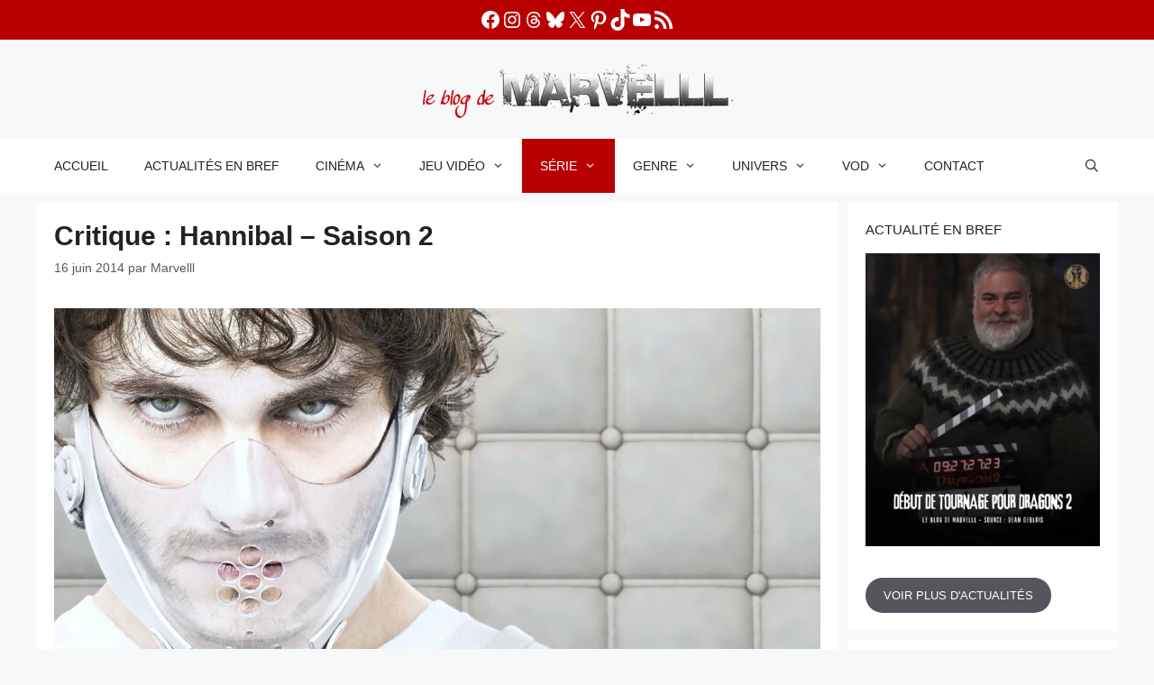

--- FILE ---
content_type: text/html; charset=UTF-8
request_url: https://marvelll.fr/critique-hannibal-saison-2/
body_size: 77558
content:
<!DOCTYPE html>
<html lang="fr-FR">
<head><meta charset="UTF-8"><script>if(navigator.userAgent.match(/MSIE|Internet Explorer/i)||navigator.userAgent.match(/Trident\/7\..*?rv:11/i)){var href=document.location.href;if(!href.match(/[?&]nowprocket/)){if(href.indexOf("?")==-1){if(href.indexOf("#")==-1){document.location.href=href+"?nowprocket=1"}else{document.location.href=href.replace("#","?nowprocket=1#")}}else{if(href.indexOf("#")==-1){document.location.href=href+"&nowprocket=1"}else{document.location.href=href.replace("#","&nowprocket=1#")}}}}</script><script>(()=>{class RocketLazyLoadScripts{constructor(){this.v="2.0.4",this.userEvents=["keydown","keyup","mousedown","mouseup","mousemove","mouseover","mouseout","touchmove","touchstart","touchend","touchcancel","wheel","click","dblclick","input"],this.attributeEvents=["onblur","onclick","oncontextmenu","ondblclick","onfocus","onmousedown","onmouseenter","onmouseleave","onmousemove","onmouseout","onmouseover","onmouseup","onmousewheel","onscroll","onsubmit"]}async t(){this.i(),this.o(),/iP(ad|hone)/.test(navigator.userAgent)&&this.h(),this.u(),this.l(this),this.m(),this.k(this),this.p(this),this._(),await Promise.all([this.R(),this.L()]),this.lastBreath=Date.now(),this.S(this),this.P(),this.D(),this.O(),this.M(),await this.C(this.delayedScripts.normal),await this.C(this.delayedScripts.defer),await this.C(this.delayedScripts.async),await this.T(),await this.F(),await this.j(),await this.A(),window.dispatchEvent(new Event("rocket-allScriptsLoaded")),this.everythingLoaded=!0,this.lastTouchEnd&&await new Promise(t=>setTimeout(t,500-Date.now()+this.lastTouchEnd)),this.I(),this.H(),this.U(),this.W()}i(){this.CSPIssue=sessionStorage.getItem("rocketCSPIssue"),document.addEventListener("securitypolicyviolation",t=>{this.CSPIssue||"script-src-elem"!==t.violatedDirective||"data"!==t.blockedURI||(this.CSPIssue=!0,sessionStorage.setItem("rocketCSPIssue",!0))},{isRocket:!0})}o(){window.addEventListener("pageshow",t=>{this.persisted=t.persisted,this.realWindowLoadedFired=!0},{isRocket:!0}),window.addEventListener("pagehide",()=>{this.onFirstUserAction=null},{isRocket:!0})}h(){let t;function e(e){t=e}window.addEventListener("touchstart",e,{isRocket:!0}),window.addEventListener("touchend",function i(o){o.changedTouches[0]&&t.changedTouches[0]&&Math.abs(o.changedTouches[0].pageX-t.changedTouches[0].pageX)<10&&Math.abs(o.changedTouches[0].pageY-t.changedTouches[0].pageY)<10&&o.timeStamp-t.timeStamp<200&&(window.removeEventListener("touchstart",e,{isRocket:!0}),window.removeEventListener("touchend",i,{isRocket:!0}),"INPUT"===o.target.tagName&&"text"===o.target.type||(o.target.dispatchEvent(new TouchEvent("touchend",{target:o.target,bubbles:!0})),o.target.dispatchEvent(new MouseEvent("mouseover",{target:o.target,bubbles:!0})),o.target.dispatchEvent(new PointerEvent("click",{target:o.target,bubbles:!0,cancelable:!0,detail:1,clientX:o.changedTouches[0].clientX,clientY:o.changedTouches[0].clientY})),event.preventDefault()))},{isRocket:!0})}q(t){this.userActionTriggered||("mousemove"!==t.type||this.firstMousemoveIgnored?"keyup"===t.type||"mouseover"===t.type||"mouseout"===t.type||(this.userActionTriggered=!0,this.onFirstUserAction&&this.onFirstUserAction()):this.firstMousemoveIgnored=!0),"click"===t.type&&t.preventDefault(),t.stopPropagation(),t.stopImmediatePropagation(),"touchstart"===this.lastEvent&&"touchend"===t.type&&(this.lastTouchEnd=Date.now()),"click"===t.type&&(this.lastTouchEnd=0),this.lastEvent=t.type,t.composedPath&&t.composedPath()[0].getRootNode()instanceof ShadowRoot&&(t.rocketTarget=t.composedPath()[0]),this.savedUserEvents.push(t)}u(){this.savedUserEvents=[],this.userEventHandler=this.q.bind(this),this.userEvents.forEach(t=>window.addEventListener(t,this.userEventHandler,{passive:!1,isRocket:!0})),document.addEventListener("visibilitychange",this.userEventHandler,{isRocket:!0})}U(){this.userEvents.forEach(t=>window.removeEventListener(t,this.userEventHandler,{passive:!1,isRocket:!0})),document.removeEventListener("visibilitychange",this.userEventHandler,{isRocket:!0}),this.savedUserEvents.forEach(t=>{(t.rocketTarget||t.target).dispatchEvent(new window[t.constructor.name](t.type,t))})}m(){const t="return false",e=Array.from(this.attributeEvents,t=>"data-rocket-"+t),i="["+this.attributeEvents.join("],[")+"]",o="[data-rocket-"+this.attributeEvents.join("],[data-rocket-")+"]",s=(e,i,o)=>{o&&o!==t&&(e.setAttribute("data-rocket-"+i,o),e["rocket"+i]=new Function("event",o),e.setAttribute(i,t))};new MutationObserver(t=>{for(const n of t)"attributes"===n.type&&(n.attributeName.startsWith("data-rocket-")||this.everythingLoaded?n.attributeName.startsWith("data-rocket-")&&this.everythingLoaded&&this.N(n.target,n.attributeName.substring(12)):s(n.target,n.attributeName,n.target.getAttribute(n.attributeName))),"childList"===n.type&&n.addedNodes.forEach(t=>{if(t.nodeType===Node.ELEMENT_NODE)if(this.everythingLoaded)for(const i of[t,...t.querySelectorAll(o)])for(const t of i.getAttributeNames())e.includes(t)&&this.N(i,t.substring(12));else for(const e of[t,...t.querySelectorAll(i)])for(const t of e.getAttributeNames())this.attributeEvents.includes(t)&&s(e,t,e.getAttribute(t))})}).observe(document,{subtree:!0,childList:!0,attributeFilter:[...this.attributeEvents,...e]})}I(){this.attributeEvents.forEach(t=>{document.querySelectorAll("[data-rocket-"+t+"]").forEach(e=>{this.N(e,t)})})}N(t,e){const i=t.getAttribute("data-rocket-"+e);i&&(t.setAttribute(e,i),t.removeAttribute("data-rocket-"+e))}k(t){Object.defineProperty(HTMLElement.prototype,"onclick",{get(){return this.rocketonclick||null},set(e){this.rocketonclick=e,this.setAttribute(t.everythingLoaded?"onclick":"data-rocket-onclick","this.rocketonclick(event)")}})}S(t){function e(e,i){let o=e[i];e[i]=null,Object.defineProperty(e,i,{get:()=>o,set(s){t.everythingLoaded?o=s:e["rocket"+i]=o=s}})}e(document,"onreadystatechange"),e(window,"onload"),e(window,"onpageshow");try{Object.defineProperty(document,"readyState",{get:()=>t.rocketReadyState,set(e){t.rocketReadyState=e},configurable:!0}),document.readyState="loading"}catch(t){console.log("WPRocket DJE readyState conflict, bypassing")}}l(t){this.originalAddEventListener=EventTarget.prototype.addEventListener,this.originalRemoveEventListener=EventTarget.prototype.removeEventListener,this.savedEventListeners=[],EventTarget.prototype.addEventListener=function(e,i,o){o&&o.isRocket||!t.B(e,this)&&!t.userEvents.includes(e)||t.B(e,this)&&!t.userActionTriggered||e.startsWith("rocket-")||t.everythingLoaded?t.originalAddEventListener.call(this,e,i,o):(t.savedEventListeners.push({target:this,remove:!1,type:e,func:i,options:o}),"mouseenter"!==e&&"mouseleave"!==e||t.originalAddEventListener.call(this,e,t.savedUserEvents.push,o))},EventTarget.prototype.removeEventListener=function(e,i,o){o&&o.isRocket||!t.B(e,this)&&!t.userEvents.includes(e)||t.B(e,this)&&!t.userActionTriggered||e.startsWith("rocket-")||t.everythingLoaded?t.originalRemoveEventListener.call(this,e,i,o):t.savedEventListeners.push({target:this,remove:!0,type:e,func:i,options:o})}}J(t,e){this.savedEventListeners=this.savedEventListeners.filter(i=>{let o=i.type,s=i.target||window;return e!==o||t!==s||(this.B(o,s)&&(i.type="rocket-"+o),this.$(i),!1)})}H(){EventTarget.prototype.addEventListener=this.originalAddEventListener,EventTarget.prototype.removeEventListener=this.originalRemoveEventListener,this.savedEventListeners.forEach(t=>this.$(t))}$(t){t.remove?this.originalRemoveEventListener.call(t.target,t.type,t.func,t.options):this.originalAddEventListener.call(t.target,t.type,t.func,t.options)}p(t){let e;function i(e){return t.everythingLoaded?e:e.split(" ").map(t=>"load"===t||t.startsWith("load.")?"rocket-jquery-load":t).join(" ")}function o(o){function s(e){const s=o.fn[e];o.fn[e]=o.fn.init.prototype[e]=function(){return this[0]===window&&t.userActionTriggered&&("string"==typeof arguments[0]||arguments[0]instanceof String?arguments[0]=i(arguments[0]):"object"==typeof arguments[0]&&Object.keys(arguments[0]).forEach(t=>{const e=arguments[0][t];delete arguments[0][t],arguments[0][i(t)]=e})),s.apply(this,arguments),this}}if(o&&o.fn&&!t.allJQueries.includes(o)){const e={DOMContentLoaded:[],"rocket-DOMContentLoaded":[]};for(const t in e)document.addEventListener(t,()=>{e[t].forEach(t=>t())},{isRocket:!0});o.fn.ready=o.fn.init.prototype.ready=function(i){function s(){parseInt(o.fn.jquery)>2?setTimeout(()=>i.bind(document)(o)):i.bind(document)(o)}return"function"==typeof i&&(t.realDomReadyFired?!t.userActionTriggered||t.fauxDomReadyFired?s():e["rocket-DOMContentLoaded"].push(s):e.DOMContentLoaded.push(s)),o([])},s("on"),s("one"),s("off"),t.allJQueries.push(o)}e=o}t.allJQueries=[],o(window.jQuery),Object.defineProperty(window,"jQuery",{get:()=>e,set(t){o(t)}})}P(){const t=new Map;document.write=document.writeln=function(e){const i=document.currentScript,o=document.createRange(),s=i.parentElement;let n=t.get(i);void 0===n&&(n=i.nextSibling,t.set(i,n));const c=document.createDocumentFragment();o.setStart(c,0),c.appendChild(o.createContextualFragment(e)),s.insertBefore(c,n)}}async R(){return new Promise(t=>{this.userActionTriggered?t():this.onFirstUserAction=t})}async L(){return new Promise(t=>{document.addEventListener("DOMContentLoaded",()=>{this.realDomReadyFired=!0,t()},{isRocket:!0})})}async j(){return this.realWindowLoadedFired?Promise.resolve():new Promise(t=>{window.addEventListener("load",t,{isRocket:!0})})}M(){this.pendingScripts=[];this.scriptsMutationObserver=new MutationObserver(t=>{for(const e of t)e.addedNodes.forEach(t=>{"SCRIPT"!==t.tagName||t.noModule||t.isWPRocket||this.pendingScripts.push({script:t,promise:new Promise(e=>{const i=()=>{const i=this.pendingScripts.findIndex(e=>e.script===t);i>=0&&this.pendingScripts.splice(i,1),e()};t.addEventListener("load",i,{isRocket:!0}),t.addEventListener("error",i,{isRocket:!0}),setTimeout(i,1e3)})})})}),this.scriptsMutationObserver.observe(document,{childList:!0,subtree:!0})}async F(){await this.X(),this.pendingScripts.length?(await this.pendingScripts[0].promise,await this.F()):this.scriptsMutationObserver.disconnect()}D(){this.delayedScripts={normal:[],async:[],defer:[]},document.querySelectorAll("script[type$=rocketlazyloadscript]").forEach(t=>{t.hasAttribute("data-rocket-src")?t.hasAttribute("async")&&!1!==t.async?this.delayedScripts.async.push(t):t.hasAttribute("defer")&&!1!==t.defer||"module"===t.getAttribute("data-rocket-type")?this.delayedScripts.defer.push(t):this.delayedScripts.normal.push(t):this.delayedScripts.normal.push(t)})}async _(){await this.L();let t=[];document.querySelectorAll("script[type$=rocketlazyloadscript][data-rocket-src]").forEach(e=>{let i=e.getAttribute("data-rocket-src");if(i&&!i.startsWith("data:")){i.startsWith("//")&&(i=location.protocol+i);try{const o=new URL(i).origin;o!==location.origin&&t.push({src:o,crossOrigin:e.crossOrigin||"module"===e.getAttribute("data-rocket-type")})}catch(t){}}}),t=[...new Map(t.map(t=>[JSON.stringify(t),t])).values()],this.Y(t,"preconnect")}async G(t){if(await this.K(),!0!==t.noModule||!("noModule"in HTMLScriptElement.prototype))return new Promise(e=>{let i;function o(){(i||t).setAttribute("data-rocket-status","executed"),e()}try{if(navigator.userAgent.includes("Firefox/")||""===navigator.vendor||this.CSPIssue)i=document.createElement("script"),[...t.attributes].forEach(t=>{let e=t.nodeName;"type"!==e&&("data-rocket-type"===e&&(e="type"),"data-rocket-src"===e&&(e="src"),i.setAttribute(e,t.nodeValue))}),t.text&&(i.text=t.text),t.nonce&&(i.nonce=t.nonce),i.hasAttribute("src")?(i.addEventListener("load",o,{isRocket:!0}),i.addEventListener("error",()=>{i.setAttribute("data-rocket-status","failed-network"),e()},{isRocket:!0}),setTimeout(()=>{i.isConnected||e()},1)):(i.text=t.text,o()),i.isWPRocket=!0,t.parentNode.replaceChild(i,t);else{const i=t.getAttribute("data-rocket-type"),s=t.getAttribute("data-rocket-src");i?(t.type=i,t.removeAttribute("data-rocket-type")):t.removeAttribute("type"),t.addEventListener("load",o,{isRocket:!0}),t.addEventListener("error",i=>{this.CSPIssue&&i.target.src.startsWith("data:")?(console.log("WPRocket: CSP fallback activated"),t.removeAttribute("src"),this.G(t).then(e)):(t.setAttribute("data-rocket-status","failed-network"),e())},{isRocket:!0}),s?(t.fetchPriority="high",t.removeAttribute("data-rocket-src"),t.src=s):t.src="data:text/javascript;base64,"+window.btoa(unescape(encodeURIComponent(t.text)))}}catch(i){t.setAttribute("data-rocket-status","failed-transform"),e()}});t.setAttribute("data-rocket-status","skipped")}async C(t){const e=t.shift();return e?(e.isConnected&&await this.G(e),this.C(t)):Promise.resolve()}O(){this.Y([...this.delayedScripts.normal,...this.delayedScripts.defer,...this.delayedScripts.async],"preload")}Y(t,e){this.trash=this.trash||[];let i=!0;var o=document.createDocumentFragment();t.forEach(t=>{const s=t.getAttribute&&t.getAttribute("data-rocket-src")||t.src;if(s&&!s.startsWith("data:")){const n=document.createElement("link");n.href=s,n.rel=e,"preconnect"!==e&&(n.as="script",n.fetchPriority=i?"high":"low"),t.getAttribute&&"module"===t.getAttribute("data-rocket-type")&&(n.crossOrigin=!0),t.crossOrigin&&(n.crossOrigin=t.crossOrigin),t.integrity&&(n.integrity=t.integrity),t.nonce&&(n.nonce=t.nonce),o.appendChild(n),this.trash.push(n),i=!1}}),document.head.appendChild(o)}W(){this.trash.forEach(t=>t.remove())}async T(){try{document.readyState="interactive"}catch(t){}this.fauxDomReadyFired=!0;try{await this.K(),this.J(document,"readystatechange"),document.dispatchEvent(new Event("rocket-readystatechange")),await this.K(),document.rocketonreadystatechange&&document.rocketonreadystatechange(),await this.K(),this.J(document,"DOMContentLoaded"),document.dispatchEvent(new Event("rocket-DOMContentLoaded")),await this.K(),this.J(window,"DOMContentLoaded"),window.dispatchEvent(new Event("rocket-DOMContentLoaded"))}catch(t){console.error(t)}}async A(){try{document.readyState="complete"}catch(t){}try{await this.K(),this.J(document,"readystatechange"),document.dispatchEvent(new Event("rocket-readystatechange")),await this.K(),document.rocketonreadystatechange&&document.rocketonreadystatechange(),await this.K(),this.J(window,"load"),window.dispatchEvent(new Event("rocket-load")),await this.K(),window.rocketonload&&window.rocketonload(),await this.K(),this.allJQueries.forEach(t=>t(window).trigger("rocket-jquery-load")),await this.K(),this.J(window,"pageshow");const t=new Event("rocket-pageshow");t.persisted=this.persisted,window.dispatchEvent(t),await this.K(),window.rocketonpageshow&&window.rocketonpageshow({persisted:this.persisted})}catch(t){console.error(t)}}async K(){Date.now()-this.lastBreath>45&&(await this.X(),this.lastBreath=Date.now())}async X(){return document.hidden?new Promise(t=>setTimeout(t)):new Promise(t=>requestAnimationFrame(t))}B(t,e){return e===document&&"readystatechange"===t||(e===document&&"DOMContentLoaded"===t||(e===window&&"DOMContentLoaded"===t||(e===window&&"load"===t||e===window&&"pageshow"===t)))}static run(){(new RocketLazyLoadScripts).t()}}RocketLazyLoadScripts.run()})();</script>
	
	<link rel="dns-prefetch" href="//tracker.wpserveur.net"><meta name='robots' content='index, follow, max-image-preview:large, max-snippet:-1, max-video-preview:-1' />
<meta name="viewport" content="width=device-width, initial-scale=1">
	<!-- This site is optimized with the Yoast SEO plugin v26.8 - https://yoast.com/product/yoast-seo-wordpress/ -->
	<title>Critique : Hannibal - Saison 2 - Le blog de Marvelll</title>
<style id="wpr-usedcss">img:is([sizes=auto i],[sizes^="auto," i]){contain-intrinsic-size:3000px 1500px}#jp-relatedposts{display:none;padding-top:1em;margin:1em 0;position:relative;clear:both}.jp-relatedposts::after{content:"";display:block;clear:both}#jp-relatedposts h3.jp-relatedposts-headline{margin:0 0 1em;display:inline-block;float:left;font-size:9pt;font-weight:700;font-family:inherit}#jp-relatedposts h3.jp-relatedposts-headline em::before{content:"";display:block;width:100%;min-width:30px;border-top:1px solid rgba(0,0,0,.2);margin-bottom:1em}#jp-relatedposts h3.jp-relatedposts-headline em{font-style:normal;font-weight:700}#jp-relatedposts .jp-relatedposts-items{clear:left}#jp-relatedposts .jp-relatedposts-items-visual{margin-right:-20px}#jp-relatedposts .jp-relatedposts-items .jp-relatedposts-post{float:left;width:33%;margin:0 0 1em;box-sizing:border-box}#jp-relatedposts .jp-relatedposts-items-visual .jp-relatedposts-post{padding-right:20px;-moz-opacity:0.8;opacity:.8}#jp-relatedposts .jp-relatedposts-items .jp-relatedposts-post:nth-child(3n+4),#jp-relatedposts .jp-relatedposts-items-visual .jp-relatedposts-post:nth-child(3n+4){clear:both}#jp-relatedposts .jp-relatedposts-items .jp-relatedposts-post:hover .jp-relatedposts-post-title a{text-decoration:underline}#jp-relatedposts .jp-relatedposts-items .jp-relatedposts-post:hover{-moz-opacity:1;opacity:1}#jp-relatedposts .jp-relatedposts-items p,#jp-relatedposts .jp-relatedposts-items-visual h4.jp-relatedposts-post-title{font-size:14px;line-height:20px;margin:0}#jp-relatedposts .jp-relatedposts-items-visual .jp-relatedposts-post-nothumbs{position:relative}#jp-relatedposts .jp-relatedposts-items-visual .jp-relatedposts-post-nothumbs a.jp-relatedposts-post-aoverlay{position:absolute;top:0;bottom:0;left:0;right:0;display:block;border-bottom:0}#jp-relatedposts .jp-relatedposts-items p{margin-bottom:0}#jp-relatedposts .jp-relatedposts-items-visual h4.jp-relatedposts-post-title{text-transform:none;margin:0;font-family:inherit;display:block;max-width:100%}#jp-relatedposts .jp-relatedposts-items .jp-relatedposts-post .jp-relatedposts-post-title a{font-size:inherit;font-weight:400;text-decoration:none;-moz-opacity:1;opacity:1}#jp-relatedposts .jp-relatedposts-items .jp-relatedposts-post .jp-relatedposts-post-title a:hover{text-decoration:underline}#jp-relatedposts .jp-relatedposts-items .jp-relatedposts-post img.jp-relatedposts-post-img,#jp-relatedposts .jp-relatedposts-items .jp-relatedposts-post span{display:block;max-width:90%;overflow:hidden;text-overflow:ellipsis}#jp-relatedposts .jp-relatedposts-items-visual .jp-relatedposts-post img.jp-relatedposts-post-img,#jp-relatedposts .jp-relatedposts-items-visual .jp-relatedposts-post span{height:auto;max-width:100%}#jp-relatedposts .jp-relatedposts-items .jp-relatedposts-post .jp-relatedposts-post-context,#jp-relatedposts .jp-relatedposts-items .jp-relatedposts-post .jp-relatedposts-post-date{opacity:.6}#jp-relatedposts .jp-relatedposts-items-visual div.jp-relatedposts-post-thumbs p.jp-relatedposts-post-excerpt{display:none}#jp-relatedposts .jp-relatedposts-items-visual .jp-relatedposts-post-nothumbs p.jp-relatedposts-post-excerpt{overflow:hidden}#jp-relatedposts .jp-relatedposts-items-visual .jp-relatedposts-post-nothumbs span{margin-bottom:1em}@media only screen and (max-width:640px){#jp-relatedposts .jp-relatedposts-items .jp-relatedposts-post{width:50%}#jp-relatedposts .jp-relatedposts-items .jp-relatedposts-post:nth-child(3n){clear:left}#jp-relatedposts .jp-relatedposts-items-visual{margin-right:20px}}@media only screen and (max-width:320px){#jp-relatedposts .jp-relatedposts-items .jp-relatedposts-post{width:100%;clear:both;margin:0 0 1em}}@media print{.jp-relatedposts{display:none!important}}:root{--wp-block-synced-color:#7a00df;--wp-block-synced-color--rgb:122,0,223;--wp-bound-block-color:var(--wp-block-synced-color);--wp-editor-canvas-background:#ddd;--wp-admin-theme-color:#007cba;--wp-admin-theme-color--rgb:0,124,186;--wp-admin-theme-color-darker-10:#006ba1;--wp-admin-theme-color-darker-10--rgb:0,107,160.5;--wp-admin-theme-color-darker-20:#005a87;--wp-admin-theme-color-darker-20--rgb:0,90,135;--wp-admin-border-width-focus:2px}@media (min-resolution:192dpi){:root{--wp-admin-border-width-focus:1.5px}}.wp-element-button{cursor:pointer}:root{--wp--preset--font-size--normal:16px;--wp--preset--font-size--huge:42px}.aligncenter{clear:both}.screen-reader-text{border:0;clip-path:inset(50%);height:1px;margin:-1px;overflow:hidden;padding:0;position:absolute;width:1px;word-wrap:normal!important}.screen-reader-text:focus{background-color:#ddd;clip-path:none;color:#444;display:block;font-size:1em;height:auto;left:5px;line-height:normal;padding:15px 23px 14px;text-decoration:none;top:5px;width:auto;z-index:100000}html :where(.has-border-color){border-style:solid}html :where([style*=border-top-color]){border-top-style:solid}html :where([style*=border-right-color]){border-right-style:solid}html :where([style*=border-bottom-color]){border-bottom-style:solid}html :where([style*=border-left-color]){border-left-style:solid}html :where([style*=border-width]){border-style:solid}html :where([style*=border-top-width]){border-top-style:solid}html :where([style*=border-right-width]){border-right-style:solid}html :where([style*=border-bottom-width]){border-bottom-style:solid}html :where([style*=border-left-width]){border-left-style:solid}html :where(img[class*=wp-image-]){height:auto;max-width:100%}:where(figure){margin:0 0 1em}html :where(.is-position-sticky){--wp-admin--admin-bar--position-offset:var(--wp-admin--admin-bar--height,0px)}.wp-block-button__link{align-content:center;box-sizing:border-box;cursor:pointer;display:inline-block;height:100%;text-align:center;word-break:break-word}.wp-block-button__link.aligncenter{text-align:center}:where(.wp-block-button__link){border-radius:9999px;box-shadow:none;padding:calc(.667em + 2px) calc(1.333em + 2px);text-decoration:none}.wp-block-button.no-border-radius,.wp-block-button__link.no-border-radius{border-radius:0!important}:root :where(.wp-block-button .wp-block-button__link.is-style-outline),:root :where(.wp-block-button.is-style-outline>.wp-block-button__link){border:2px solid;padding:.667em 1.333em}:root :where(.wp-block-button .wp-block-button__link.is-style-outline:not(.has-text-color)),:root :where(.wp-block-button.is-style-outline>.wp-block-button__link:not(.has-text-color)){color:currentColor}:root :where(.wp-block-button .wp-block-button__link.is-style-outline:not(.has-background)),:root :where(.wp-block-button.is-style-outline>.wp-block-button__link:not(.has-background)){background-color:initial;background-image:none}.wp-block-image>a,.wp-block-image>figure>a{display:inline-block}.wp-block-image img{box-sizing:border-box;height:auto;max-width:100%;vertical-align:bottom}.wp-block-image[style*=border-radius] img,.wp-block-image[style*=border-radius]>a{border-radius:inherit}.wp-block-image.aligncenter{text-align:center}.wp-block-image .aligncenter,.wp-block-image.aligncenter{display:table}.wp-block-image .aligncenter>figcaption,.wp-block-image.aligncenter>figcaption{caption-side:bottom;display:table-caption}.wp-block-image .aligncenter{margin-left:auto;margin-right:auto}.wp-block-image :where(figcaption){margin-bottom:1em;margin-top:.5em}:root :where(.wp-block-image.is-style-rounded img,.wp-block-image .is-style-rounded img){border-radius:9999px}.wp-block-image figure{margin:0}@keyframes show-content-image{0%{visibility:hidden}99%{visibility:hidden}to{visibility:visible}}ol.wp-block-latest-comments{box-sizing:border-box;margin-left:0}:where(.wp-block-latest-comments:not([style*=line-height] .wp-block-latest-comments__comment)){line-height:1.1}:where(.wp-block-latest-comments:not([style*=line-height] .wp-block-latest-comments__comment-excerpt p)){line-height:1.8}.has-dates :where(.wp-block-latest-comments:not([style*=line-height])),.has-excerpts :where(.wp-block-latest-comments:not([style*=line-height])){line-height:1.5}.wp-block-latest-comments .wp-block-latest-comments{padding-left:0}.wp-block-latest-comments__comment{list-style:none;margin-bottom:1em}.has-avatars .wp-block-latest-comments__comment{list-style:none;min-height:2.25em}.has-avatars .wp-block-latest-comments__comment .wp-block-latest-comments__comment-excerpt,.has-avatars .wp-block-latest-comments__comment .wp-block-latest-comments__comment-meta{margin-left:3.25em}.wp-block-latest-comments__comment-excerpt p{font-size:.875em;margin:.36em 0 1.4em}.wp-block-latest-comments__comment-date{display:block;font-size:.75em}.wp-block-latest-comments .avatar,.wp-block-latest-comments__comment-avatar{border-radius:1.5em;display:block;float:left;height:2.5em;margin-right:.75em;width:2.5em}.wp-block-latest-comments[style*=font-size] a{font-size:inherit}ol,ul{box-sizing:border-box}:root :where(.wp-block-list.has-background){padding:1.25em 2.375em}.wp-block-buttons{box-sizing:border-box}.wp-block-buttons>.wp-block-button{display:inline-block;margin:0}.wp-block-buttons.is-content-justification-center{justify-content:center}.wp-block-buttons.aligncenter{text-align:center}.wp-block-buttons:not(.is-content-justification-space-between,.is-content-justification-right,.is-content-justification-left,.is-content-justification-center) .wp-block-button.aligncenter{margin-left:auto;margin-right:auto;width:100%}.wp-block-buttons .wp-block-button__link{width:100%}.wp-block-button.aligncenter{text-align:center}.wp-block-group{box-sizing:border-box}:where(.wp-block-group.wp-block-group-is-layout-constrained){position:relative}.wp-block-social-links{background:0 0;box-sizing:border-box;margin-left:0;padding-left:0;padding-right:0;text-indent:0}.wp-block-social-links .wp-social-link a,.wp-block-social-links .wp-social-link a:hover{border-bottom:0;box-shadow:none;text-decoration:none}.wp-block-social-links .wp-social-link svg{height:1em;width:1em}.wp-block-social-links .wp-social-link span:not(.screen-reader-text){font-size:.65em;margin-left:.5em;margin-right:.5em}.wp-block-social-links,.wp-block-social-links.has-normal-icon-size{font-size:24px}.wp-block-social-links.aligncenter{display:flex;justify-content:center}.wp-block-social-link{border-radius:9999px;display:block}@media not (prefers-reduced-motion){.wp-block-image img.hide{visibility:hidden}.wp-block-image img.show{animation:.4s show-content-image}.wp-block-social-link{transition:transform .1s ease}}.wp-block-social-link{height:auto}.wp-block-social-link a{align-items:center;display:flex;line-height:0}.wp-block-social-link:hover{transform:scale(1.1)}.wp-block-social-links .wp-block-social-link.wp-social-link{display:inline-block;margin:0;padding:0}.wp-block-social-links .wp-block-social-link.wp-social-link .wp-block-social-link-anchor,.wp-block-social-links .wp-block-social-link.wp-social-link .wp-block-social-link-anchor svg,.wp-block-social-links .wp-block-social-link.wp-social-link .wp-block-social-link-anchor:active,.wp-block-social-links .wp-block-social-link.wp-social-link .wp-block-social-link-anchor:hover,.wp-block-social-links .wp-block-social-link.wp-social-link .wp-block-social-link-anchor:visited{color:currentColor;fill:currentColor}:where(.wp-block-social-links:not(.is-style-logos-only)) .wp-social-link{background-color:#f0f0f0;color:#444}:where(.wp-block-social-links:not(.is-style-logos-only)) .wp-social-link-amazon{background-color:#f90;color:#fff}:where(.wp-block-social-links:not(.is-style-logos-only)) .wp-social-link-bandcamp{background-color:#1ea0c3;color:#fff}:where(.wp-block-social-links:not(.is-style-logos-only)) .wp-social-link-behance{background-color:#0757fe;color:#fff}:where(.wp-block-social-links:not(.is-style-logos-only)) .wp-social-link-bluesky{background-color:#0a7aff;color:#fff}:where(.wp-block-social-links:not(.is-style-logos-only)) .wp-social-link-codepen{background-color:#1e1f26;color:#fff}:where(.wp-block-social-links:not(.is-style-logos-only)) .wp-social-link-deviantart{background-color:#02e49b;color:#fff}:where(.wp-block-social-links:not(.is-style-logos-only)) .wp-social-link-discord{background-color:#5865f2;color:#fff}:where(.wp-block-social-links:not(.is-style-logos-only)) .wp-social-link-dribbble{background-color:#e94c89;color:#fff}:where(.wp-block-social-links:not(.is-style-logos-only)) .wp-social-link-dropbox{background-color:#4280ff;color:#fff}:where(.wp-block-social-links:not(.is-style-logos-only)) .wp-social-link-etsy{background-color:#f45800;color:#fff}:where(.wp-block-social-links:not(.is-style-logos-only)) .wp-social-link-facebook{background-color:#0866ff;color:#fff}:where(.wp-block-social-links:not(.is-style-logos-only)) .wp-social-link-fivehundredpx{background-color:#000;color:#fff}:where(.wp-block-social-links:not(.is-style-logos-only)) .wp-social-link-flickr{background-color:#0461dd;color:#fff}:where(.wp-block-social-links:not(.is-style-logos-only)) .wp-social-link-foursquare{background-color:#e65678;color:#fff}:where(.wp-block-social-links:not(.is-style-logos-only)) .wp-social-link-github{background-color:#24292d;color:#fff}:where(.wp-block-social-links:not(.is-style-logos-only)) .wp-social-link-goodreads{background-color:#eceadd;color:#382110}:where(.wp-block-social-links:not(.is-style-logos-only)) .wp-social-link-google{background-color:#ea4434;color:#fff}:where(.wp-block-social-links:not(.is-style-logos-only)) .wp-social-link-gravatar{background-color:#1d4fc4;color:#fff}:where(.wp-block-social-links:not(.is-style-logos-only)) .wp-social-link-instagram{background-color:#f00075;color:#fff}:where(.wp-block-social-links:not(.is-style-logos-only)) .wp-social-link-lastfm{background-color:#e21b24;color:#fff}:where(.wp-block-social-links:not(.is-style-logos-only)) .wp-social-link-linkedin{background-color:#0d66c2;color:#fff}:where(.wp-block-social-links:not(.is-style-logos-only)) .wp-social-link-mastodon{background-color:#3288d4;color:#fff}:where(.wp-block-social-links:not(.is-style-logos-only)) .wp-social-link-medium{background-color:#000;color:#fff}:where(.wp-block-social-links:not(.is-style-logos-only)) .wp-social-link-meetup{background-color:#f6405f;color:#fff}:where(.wp-block-social-links:not(.is-style-logos-only)) .wp-social-link-patreon{background-color:#000;color:#fff}:where(.wp-block-social-links:not(.is-style-logos-only)) .wp-social-link-pinterest{background-color:#e60122;color:#fff}:where(.wp-block-social-links:not(.is-style-logos-only)) .wp-social-link-pocket{background-color:#ef4155;color:#fff}:where(.wp-block-social-links:not(.is-style-logos-only)) .wp-social-link-reddit{background-color:#ff4500;color:#fff}:where(.wp-block-social-links:not(.is-style-logos-only)) .wp-social-link-skype{background-color:#0478d7;color:#fff}:where(.wp-block-social-links:not(.is-style-logos-only)) .wp-social-link-snapchat{background-color:#fefc00;color:#fff;stroke:#000}:where(.wp-block-social-links:not(.is-style-logos-only)) .wp-social-link-soundcloud{background-color:#ff5600;color:#fff}:where(.wp-block-social-links:not(.is-style-logos-only)) .wp-social-link-spotify{background-color:#1bd760;color:#fff}:where(.wp-block-social-links:not(.is-style-logos-only)) .wp-social-link-telegram{background-color:#2aabee;color:#fff}:where(.wp-block-social-links:not(.is-style-logos-only)) .wp-social-link-threads{background-color:#000;color:#fff}:where(.wp-block-social-links:not(.is-style-logos-only)) .wp-social-link-tiktok{background-color:#000;color:#fff}:where(.wp-block-social-links:not(.is-style-logos-only)) .wp-social-link-tumblr{background-color:#011835;color:#fff}:where(.wp-block-social-links:not(.is-style-logos-only)) .wp-social-link-twitch{background-color:#6440a4;color:#fff}:where(.wp-block-social-links:not(.is-style-logos-only)) .wp-social-link-twitter{background-color:#1da1f2;color:#fff}:where(.wp-block-social-links:not(.is-style-logos-only)) .wp-social-link-vimeo{background-color:#1eb7ea;color:#fff}:where(.wp-block-social-links:not(.is-style-logos-only)) .wp-social-link-vk{background-color:#4680c2;color:#fff}:where(.wp-block-social-links:not(.is-style-logos-only)) .wp-social-link-wordpress{background-color:#3499cd;color:#fff}:where(.wp-block-social-links:not(.is-style-logos-only)) .wp-social-link-whatsapp{background-color:#25d366;color:#fff}:where(.wp-block-social-links:not(.is-style-logos-only)) .wp-social-link-x{background-color:#000;color:#fff}:where(.wp-block-social-links:not(.is-style-logos-only)) .wp-social-link-yelp{background-color:#d32422;color:#fff}:where(.wp-block-social-links:not(.is-style-logos-only)) .wp-social-link-youtube{background-color:red;color:#fff}:where(.wp-block-social-links.is-style-logos-only) .wp-social-link{background:0 0}:where(.wp-block-social-links.is-style-logos-only) .wp-social-link svg{height:1.25em;width:1.25em}:where(.wp-block-social-links.is-style-logos-only) .wp-social-link-amazon{color:#f90}:where(.wp-block-social-links.is-style-logos-only) .wp-social-link-bandcamp{color:#1ea0c3}:where(.wp-block-social-links.is-style-logos-only) .wp-social-link-behance{color:#0757fe}:where(.wp-block-social-links.is-style-logos-only) .wp-social-link-bluesky{color:#0a7aff}:where(.wp-block-social-links.is-style-logos-only) .wp-social-link-codepen{color:#1e1f26}:where(.wp-block-social-links.is-style-logos-only) .wp-social-link-deviantart{color:#02e49b}:where(.wp-block-social-links.is-style-logos-only) .wp-social-link-discord{color:#5865f2}:where(.wp-block-social-links.is-style-logos-only) .wp-social-link-dribbble{color:#e94c89}:where(.wp-block-social-links.is-style-logos-only) .wp-social-link-dropbox{color:#4280ff}:where(.wp-block-social-links.is-style-logos-only) .wp-social-link-etsy{color:#f45800}:where(.wp-block-social-links.is-style-logos-only) .wp-social-link-facebook{color:#0866ff}:where(.wp-block-social-links.is-style-logos-only) .wp-social-link-fivehundredpx{color:#000}:where(.wp-block-social-links.is-style-logos-only) .wp-social-link-flickr{color:#0461dd}:where(.wp-block-social-links.is-style-logos-only) .wp-social-link-foursquare{color:#e65678}:where(.wp-block-social-links.is-style-logos-only) .wp-social-link-github{color:#24292d}:where(.wp-block-social-links.is-style-logos-only) .wp-social-link-goodreads{color:#382110}:where(.wp-block-social-links.is-style-logos-only) .wp-social-link-google{color:#ea4434}:where(.wp-block-social-links.is-style-logos-only) .wp-social-link-gravatar{color:#1d4fc4}:where(.wp-block-social-links.is-style-logos-only) .wp-social-link-instagram{color:#f00075}:where(.wp-block-social-links.is-style-logos-only) .wp-social-link-lastfm{color:#e21b24}:where(.wp-block-social-links.is-style-logos-only) .wp-social-link-linkedin{color:#0d66c2}:where(.wp-block-social-links.is-style-logos-only) .wp-social-link-mastodon{color:#3288d4}:where(.wp-block-social-links.is-style-logos-only) .wp-social-link-medium{color:#000}:where(.wp-block-social-links.is-style-logos-only) .wp-social-link-meetup{color:#f6405f}:where(.wp-block-social-links.is-style-logos-only) .wp-social-link-patreon{color:#000}:where(.wp-block-social-links.is-style-logos-only) .wp-social-link-pinterest{color:#e60122}:where(.wp-block-social-links.is-style-logos-only) .wp-social-link-pocket{color:#ef4155}:where(.wp-block-social-links.is-style-logos-only) .wp-social-link-reddit{color:#ff4500}:where(.wp-block-social-links.is-style-logos-only) .wp-social-link-skype{color:#0478d7}:where(.wp-block-social-links.is-style-logos-only) .wp-social-link-snapchat{color:#fff;stroke:#000}:where(.wp-block-social-links.is-style-logos-only) .wp-social-link-soundcloud{color:#ff5600}:where(.wp-block-social-links.is-style-logos-only) .wp-social-link-spotify{color:#1bd760}:where(.wp-block-social-links.is-style-logos-only) .wp-social-link-telegram{color:#2aabee}:where(.wp-block-social-links.is-style-logos-only) .wp-social-link-threads{color:#000}:where(.wp-block-social-links.is-style-logos-only) .wp-social-link-tiktok{color:#000}:where(.wp-block-social-links.is-style-logos-only) .wp-social-link-tumblr{color:#011835}:where(.wp-block-social-links.is-style-logos-only) .wp-social-link-twitch{color:#6440a4}:where(.wp-block-social-links.is-style-logos-only) .wp-social-link-twitter{color:#1da1f2}:where(.wp-block-social-links.is-style-logos-only) .wp-social-link-vimeo{color:#1eb7ea}:where(.wp-block-social-links.is-style-logos-only) .wp-social-link-vk{color:#4680c2}:where(.wp-block-social-links.is-style-logos-only) .wp-social-link-whatsapp{color:#25d366}:where(.wp-block-social-links.is-style-logos-only) .wp-social-link-wordpress{color:#3499cd}:where(.wp-block-social-links.is-style-logos-only) .wp-social-link-x{color:#000}:where(.wp-block-social-links.is-style-logos-only) .wp-social-link-yelp{color:#d32422}:where(.wp-block-social-links.is-style-logos-only) .wp-social-link-youtube{color:red}:root :where(.wp-block-social-links .wp-social-link a){padding:.25em}:root :where(.wp-block-social-links.is-style-logos-only .wp-social-link a){padding:0}:root :where(.wp-block-social-links.is-style-pill-shape .wp-social-link a){padding-left:.6666666667em;padding-right:.6666666667em}:root{--wp--preset--aspect-ratio--square:1;--wp--preset--aspect-ratio--4-3:4/3;--wp--preset--aspect-ratio--3-4:3/4;--wp--preset--aspect-ratio--3-2:3/2;--wp--preset--aspect-ratio--2-3:2/3;--wp--preset--aspect-ratio--16-9:16/9;--wp--preset--aspect-ratio--9-16:9/16;--wp--preset--color--black:#000000;--wp--preset--color--cyan-bluish-gray:#abb8c3;--wp--preset--color--white:#ffffff;--wp--preset--color--pale-pink:#f78da7;--wp--preset--color--vivid-red:#cf2e2e;--wp--preset--color--luminous-vivid-orange:#ff6900;--wp--preset--color--luminous-vivid-amber:#fcb900;--wp--preset--color--light-green-cyan:#7bdcb5;--wp--preset--color--vivid-green-cyan:#00d084;--wp--preset--color--pale-cyan-blue:#8ed1fc;--wp--preset--color--vivid-cyan-blue:#0693e3;--wp--preset--color--vivid-purple:#9b51e0;--wp--preset--color--contrast:var(--contrast);--wp--preset--color--contrast-2:var(--contrast-2);--wp--preset--color--contrast-3:var(--contrast-3);--wp--preset--color--base:var(--base);--wp--preset--color--base-2:var(--base-2);--wp--preset--color--base-3:var(--base-3);--wp--preset--color--accent:var(--accent);--wp--preset--color--global-color-8:var(--global-color-8);--wp--preset--color--global-color-9:var(--global-color-9);--wp--preset--color--text-menu:var(--text-menu);--wp--preset--gradient--vivid-cyan-blue-to-vivid-purple:linear-gradient(135deg,rgb(6, 147, 227) 0%,rgb(155, 81, 224) 100%);--wp--preset--gradient--light-green-cyan-to-vivid-green-cyan:linear-gradient(135deg,rgb(122, 220, 180) 0%,rgb(0, 208, 130) 100%);--wp--preset--gradient--luminous-vivid-amber-to-luminous-vivid-orange:linear-gradient(135deg,rgb(252, 185, 0) 0%,rgb(255, 105, 0) 100%);--wp--preset--gradient--luminous-vivid-orange-to-vivid-red:linear-gradient(135deg,rgb(255, 105, 0) 0%,rgb(207, 46, 46) 100%);--wp--preset--gradient--very-light-gray-to-cyan-bluish-gray:linear-gradient(135deg,rgb(238, 238, 238) 0%,rgb(169, 184, 195) 100%);--wp--preset--gradient--cool-to-warm-spectrum:linear-gradient(135deg,rgb(74, 234, 220) 0%,rgb(151, 120, 209) 20%,rgb(207, 42, 186) 40%,rgb(238, 44, 130) 60%,rgb(251, 105, 98) 80%,rgb(254, 248, 76) 100%);--wp--preset--gradient--blush-light-purple:linear-gradient(135deg,rgb(255, 206, 236) 0%,rgb(152, 150, 240) 100%);--wp--preset--gradient--blush-bordeaux:linear-gradient(135deg,rgb(254, 205, 165) 0%,rgb(254, 45, 45) 50%,rgb(107, 0, 62) 100%);--wp--preset--gradient--luminous-dusk:linear-gradient(135deg,rgb(255, 203, 112) 0%,rgb(199, 81, 192) 50%,rgb(65, 88, 208) 100%);--wp--preset--gradient--pale-ocean:linear-gradient(135deg,rgb(255, 245, 203) 0%,rgb(182, 227, 212) 50%,rgb(51, 167, 181) 100%);--wp--preset--gradient--electric-grass:linear-gradient(135deg,rgb(202, 248, 128) 0%,rgb(113, 206, 126) 100%);--wp--preset--gradient--midnight:linear-gradient(135deg,rgb(2, 3, 129) 0%,rgb(40, 116, 252) 100%);--wp--preset--font-size--small:13px;--wp--preset--font-size--medium:20px;--wp--preset--font-size--large:36px;--wp--preset--font-size--x-large:42px;--wp--preset--spacing--20:0.44rem;--wp--preset--spacing--30:0.67rem;--wp--preset--spacing--40:1rem;--wp--preset--spacing--50:1.5rem;--wp--preset--spacing--60:2.25rem;--wp--preset--spacing--70:3.38rem;--wp--preset--spacing--80:5.06rem;--wp--preset--shadow--natural:6px 6px 9px rgba(0, 0, 0, .2);--wp--preset--shadow--deep:12px 12px 50px rgba(0, 0, 0, .4);--wp--preset--shadow--sharp:6px 6px 0px rgba(0, 0, 0, .2);--wp--preset--shadow--outlined:6px 6px 0px -3px rgb(255, 255, 255),6px 6px rgb(0, 0, 0);--wp--preset--shadow--crisp:6px 6px 0px rgb(0, 0, 0)}:where(.is-layout-flex){gap:.5em}:where(.is-layout-grid){gap:.5em}body .is-layout-flex{display:flex}.is-layout-flex{flex-wrap:wrap;align-items:center}.is-layout-flex>:is(*,div){margin:0}:where(.wp-block-columns.is-layout-flex){gap:2em}:where(.wp-block-columns.is-layout-grid){gap:2em}:where(.wp-block-post-template.is-layout-flex){gap:1.25em}:where(.wp-block-post-template.is-layout-grid){gap:1.25em}.wp-container-core-social-links-is-layout-7c17ba18{flex-wrap:nowrap;justify-content:center}.wp-block-button__link{color:#fff;background-color:#32373c;border-radius:9999px;box-shadow:none;text-decoration:none;padding:calc(.667em + 2px) calc(1.333em + 2px);font-size:1.125em}.comment-content a{word-wrap:break-word}.comment{list-style-type:none;padding:0;margin:0}.comment-content{margin-top:1.5em}.comment-content{padding:30px;border:1px solid rgba(0,0,0,.05)}.comment .children{padding-left:30px;margin-top:-30px;border-left:1px solid rgba(0,0,0,.05)}.comment-content p:last-child{margin-bottom:0}#cancel-comment-reply-link{padding-left:10px}.top-bar{font-weight:400;text-transform:none;font-size:13px}.top-bar .inside-top-bar{display:flex;align-items:center;flex-wrap:wrap}.top-bar .inside-top-bar .widget{padding:0;display:inline-block;margin-bottom:0}.top-bar .widget-title{display:none}.top-bar .widget{margin:0 10px}.inside-top-bar{padding:10px 40px}div.top-bar .widget{margin-bottom:0}.top-bar-align-center .widget:first-child{margin-left:auto}.top-bar-align-center .widget:last-child{margin-right:auto}.top-bar-align-center .widget:not(:first-child):not(:last-child){margin:0 5px}.site-footer:not(.footer-bar-active) .copyright-bar{margin:0 auto}@media (max-width:768px){.top-bar .inside-top-bar{justify-content:center}.top-bar .inside-top-bar>.widget{order:1;margin:0 10px}.top-bar .inside-top-bar:first-child{margin-left:auto}.top-bar .inside-top-bar:last-child{margin-right:auto}.top-bar-align-center{text-align:center}}body,dl,dt,fieldset,figure,h1,h2,h3,h4,h5,html,iframe,legend,li,ol,p,textarea,ul{margin:0;padding:0;border:0}html{font-family:sans-serif;-webkit-text-size-adjust:100%;-ms-text-size-adjust:100%;-webkit-font-smoothing:antialiased;-moz-osx-font-smoothing:grayscale}main{display:block}progress{vertical-align:baseline}html{box-sizing:border-box}*,::after,::before{box-sizing:inherit}button,input,optgroup,select,textarea{font-family:inherit;font-size:100%;margin:0}[type=search]{-webkit-appearance:textfield;outline-offset:-2px}[type=search]::-webkit-search-decoration{-webkit-appearance:none}::-moz-focus-inner{border-style:none;padding:0}body,button,input,select,textarea{font-family:-apple-system,system-ui,BlinkMacSystemFont,"Segoe UI",Helvetica,Arial,sans-serif,"Apple Color Emoji","Segoe UI Emoji","Segoe UI Symbol";font-weight:400;text-transform:none;font-size:17px;line-height:1.5}p{margin-bottom:1.5em}h1,h2,h3,h4,h5{font-family:inherit;font-size:100%;font-style:inherit;font-weight:inherit}table,td,th{border:1px solid rgba(0,0,0,.1)}table{border-collapse:separate;border-spacing:0;border-width:1px 0 0 1px;margin:0 0 1.5em;width:100%}td,th{padding:8px}th{border-width:0 1px 1px 0}td{border-width:0 1px 1px 0}fieldset{padding:0;border:0;min-width:inherit}fieldset legend{padding:0;margin-bottom:1.5em}h1{font-size:42px;margin-bottom:20px;line-height:1.2em;font-weight:400;text-transform:none}h2{font-size:35px;margin-bottom:20px;line-height:1.2em;font-weight:400;text-transform:none}h3{font-size:29px;margin-bottom:20px;line-height:1.2em;font-weight:400;text-transform:none}h4{font-size:24px}h5{font-size:20px}h4,h5{margin-bottom:20px}ol,ul{margin:0 0 1.5em 3em}ul{list-style:disc}ol{list-style:decimal}li>ol,li>ul{margin-bottom:0;margin-left:1.5em}dt{font-weight:700}strong{font-weight:700}em,i{font-style:italic}address{margin:0 0 1.5em}code,tt{font:15px Monaco,Consolas,"Andale Mono","DejaVu Sans Mono",monospace}figure{margin:0}table{margin:0 0 1.5em;width:100%}th{font-weight:700}img{height:auto;max-width:100%}button,input[type=button],input[type=submit]{background:#55555e;color:#fff;border:1px solid transparent;cursor:pointer;-webkit-appearance:button;padding:10px 20px}input[type=email],input[type=number],input[type=password],input[type=search],input[type=text],input[type=url],select,textarea{border:1px solid;border-radius:0;padding:10px 15px;max-width:100%}textarea{width:100%}a,button,input{transition:color .1s ease-in-out,background-color .1s ease-in-out}a{text-decoration:none}.button,.wp-block-button .wp-block-button__link{padding:10px 20px;display:inline-block}.wp-block-button .wp-block-button__link{font-size:inherit;line-height:inherit}.using-mouse :focus{outline:0}.using-mouse ::-moz-focus-inner{border:0}.aligncenter{clear:both;display:block;margin:0 auto}.size-large,.size-medium{max-width:100%;height:auto}.screen-reader-text{border:0;clip:rect(1px,1px,1px,1px);clip-path:inset(50%);height:1px;margin:-1px;overflow:hidden;padding:0;position:absolute!important;width:1px;word-wrap:normal!important}.screen-reader-text:focus{background-color:#f1f1f1;border-radius:3px;box-shadow:0 0 2px 2px rgba(0,0,0,.6);clip:auto!important;clip-path:none;color:#21759b;display:block;font-size:.875rem;font-weight:700;height:auto;left:5px;line-height:normal;padding:15px 23px 14px;text-decoration:none;top:5px;width:auto;z-index:100000}#primary[tabindex="-1"]:focus{outline:0}.main-navigation{z-index:100;padding:0;clear:both;display:block}.main-navigation a{display:block;text-decoration:none;font-weight:400;text-transform:none;font-size:15px}.main-navigation ul{list-style:none;margin:0;padding-left:0}.main-navigation .main-nav ul li a{padding-left:20px;padding-right:20px;line-height:60px}.inside-navigation{position:relative}.main-navigation .inside-navigation{display:flex;align-items:center;flex-wrap:wrap;justify-content:space-between}.main-navigation .main-nav>ul{display:flex;flex-wrap:wrap;align-items:center}.main-navigation li{position:relative}.main-navigation .menu-bar-items{display:flex;align-items:center;font-size:15px}.main-navigation .menu-bar-items a{color:inherit}.main-navigation .menu-bar-item{position:relative}.main-navigation .menu-bar-item.search-item{z-index:20}.main-navigation .menu-bar-item>a{padding-left:20px;padding-right:20px;line-height:60px}.sidebar .main-navigation .main-nav{flex-basis:100%}.sidebar .main-navigation .main-nav>ul{flex-direction:column}.sidebar .main-navigation .menu-bar-items{margin:0 auto}.sidebar .main-navigation .menu-bar-items .search-item{order:10}.main-navigation ul ul{display:block;box-shadow:1px 1px 0 rgba(0,0,0,.1);float:left;position:absolute;left:-99999px;opacity:0;z-index:99999;width:200px;text-align:left;top:auto;transition:opacity 80ms linear;transition-delay:0s;pointer-events:none;height:0;overflow:hidden}.main-navigation ul ul a{display:block}.main-navigation ul ul li{width:100%}.main-navigation .main-nav ul ul li a{line-height:normal;padding:10px 20px;font-size:14px}.main-navigation .main-nav ul li.menu-item-has-children>a{padding-right:0;position:relative}.main-navigation.sub-menu-left ul ul{box-shadow:-1px 1px 0 rgba(0,0,0,.1)}.main-navigation.sub-menu-left .sub-menu{right:0}.main-navigation:not(.toggled) ul li.sfHover>ul,.main-navigation:not(.toggled) ul li:hover>ul{left:auto;opacity:1;transition-delay:150ms;pointer-events:auto;height:auto;overflow:visible}.main-navigation:not(.toggled) ul ul li.sfHover>ul,.main-navigation:not(.toggled) ul ul li:hover>ul{left:100%;top:0}.main-navigation.sub-menu-left:not(.toggled) ul ul li.sfHover>ul,.main-navigation.sub-menu-left:not(.toggled) ul ul li:hover>ul{right:100%;left:auto}.menu-item-has-children .dropdown-menu-toggle{display:inline-block;height:100%;clear:both;padding-right:20px;padding-left:10px}.menu-item-has-children ul .dropdown-menu-toggle{padding-top:10px;padding-bottom:10px;margin-top:-10px}.sidebar .menu-item-has-children .dropdown-menu-toggle,nav ul ul .menu-item-has-children .dropdown-menu-toggle{float:right}.widget-area .main-navigation li{float:none;display:block;width:100%;padding:0;margin:0}.sidebar .main-navigation.sub-menu-right ul li.sfHover ul,.sidebar .main-navigation.sub-menu-right ul li:hover ul{top:0;left:100%}.site-main .post-navigation{margin:0 0 2em;overflow:hidden}.site-main .post-navigation{margin-bottom:0}.site-header{position:relative}.inside-header{padding:20px 40px}.site-logo{display:inline-block;max-width:100%}.site-header .header-image{vertical-align:middle}.inside-header{display:flex;align-items:center}.header-aligned-center:not([class*=nav-float-]) .inside-header{justify-content:center;flex-direction:column;text-align:center}.header-aligned-center:not([class*=nav-float-]) .inside-header>:not(:first-child){margin-top:1em}.posted-on .updated{display:none}.byline,.entry-header .cat-links,.entry-header .tags-links,.single .byline{display:inline}footer.entry-meta .byline,footer.entry-meta .posted-on{display:block}.entry-content:not(:first-child){margin-top:2em}.entry-header,.site-content{word-wrap:break-word}.entry-title{margin-bottom:0}.entry-meta{font-size:85%;margin-top:.5em;line-height:1.5}footer.entry-meta{margin-top:2em}.cat-links,.tags-links{display:block}.entry-content>p:last-child{margin-bottom:0}.wp-caption{margin-bottom:1.5em;max-width:100%;position:relative}.wp-caption img[class*=wp-image-]{display:block;margin:0 auto;max-width:100%}.wp-caption .wp-caption-text{font-size:75%;padding-top:5px;opacity:.8}.wp-caption img{position:relative;vertical-align:bottom}.wp-block-image figcaption{font-size:13px;text-align:center}.gallery-item{display:inline-block;text-align:center;vertical-align:top;width:100%}.gallery-caption{display:block}.gallery-item img{vertical-align:bottom}.gallery-icon{padding:5px}embed,iframe,object{max-width:100%}.widget-area .widget{padding:40px}.widget select{max-width:100%}.sidebar .widget :last-child{margin-bottom:0}.widget-title{margin-bottom:30px;font-size:20px;line-height:1.5;font-weight:400;text-transform:none}.widget ol,.widget ul{margin:0}.widget .search-field{width:100%}.widget .search-form{display:flex}.sidebar .widget:last-child{margin-bottom:0}.widget ul li{list-style-type:none;position:relative;margin-bottom:.5em}.widget ul li ul{margin-left:1em;margin-top:.5em}.site-content{display:flex}.grid-container{margin-left:auto;margin-right:auto;max-width:1200px}.sidebar .widget,.site-main>*{margin-bottom:20px}.separate-containers .comments-area,.separate-containers .inside-article{padding:40px}.separate-containers .site-main{margin:20px}.separate-containers.right-sidebar .site-main{margin-left:0}.separate-containers .inside-right-sidebar{margin-top:20px;margin-bottom:20px}.widget-area .main-navigation{margin-bottom:20px}.separate-containers .site-main>:last-child{margin-bottom:0}.sidebar .grid-container{max-width:100%;width:100%}.inside-site-info{display:flex;align-items:center;justify-content:center;padding:20px 40px}.site-info{text-align:center;font-size:15px}.featured-image{line-height:0}.separate-containers .featured-image{margin-top:20px}.separate-containers .inside-article>.featured-image{margin-top:0;margin-bottom:2em}.close-search .icon-search svg:first-child,.toggled .icon-menu-bars svg:first-child{display:none}.close-search .icon-search svg:nth-child(2),.toggled .icon-menu-bars svg:nth-child(2){display:block}.container.grid-container{width:auto}.menu-toggle,.sidebar-nav-mobile{display:none}.menu-toggle{padding:0 20px;line-height:60px;margin:0;font-weight:400;text-transform:none;font-size:15px;cursor:pointer}.menu-toggle .mobile-menu{padding-left:3px}.menu-toggle .mobile-menu:empty{display:none}button.menu-toggle{background-color:transparent;flex-grow:1;border:0;text-align:center}button.menu-toggle:active,button.menu-toggle:focus,button.menu-toggle:hover{background-color:transparent}.has-menu-bar-items button.menu-toggle{flex-grow:0}nav.toggled ul ul.sub-menu{width:100%}.toggled .menu-item-has-children .dropdown-menu-toggle{padding-left:20px}.main-navigation.toggled .main-nav{flex-basis:100%;order:3}.main-navigation.toggled .main-nav>ul{display:block}.main-navigation.toggled .main-nav li{width:100%;text-align:left}.main-navigation.toggled .main-nav ul ul{transition:0s;visibility:hidden;box-shadow:none;border-bottom:1px solid rgba(0,0,0,.05)}.main-navigation.toggled .main-nav ul ul li:last-child>ul{border-bottom:0}.main-navigation.toggled .main-nav ul ul.toggled-on{position:relative;top:0;left:auto!important;right:auto!important;width:100%;pointer-events:auto;height:auto;opacity:1;display:block;visibility:visible;float:none}.main-navigation.toggled .menu-item-has-children .dropdown-menu-toggle{float:right}.mobile-menu-control-wrapper{display:none;margin-left:auto;align-items:center}@media (max-width:768px){a,body,button,input,select,textarea{transition:all 0s ease-in-out}.inside-header{flex-direction:column;text-align:center}.site-content{flex-direction:column}.container .site-content .content-area{width:auto}.is-right-sidebar.sidebar{width:auto;order:initial}#main{margin-left:0;margin-right:0}body:not(.no-sidebar) #main{margin-bottom:0}.comment .children{padding-left:10px;margin-left:0}.entry-meta{font-size:inherit}.entry-meta a{line-height:1.8em}.main-navigation .menu-toggle,.sidebar-nav-mobile:not(#sticky-placeholder){display:block}.gen-sidebar-nav,.main-navigation ul,.main-navigation:not(.slideout-navigation):not(.toggled) .main-nav>ul{display:none}}.is-right-sidebar{width:25%}.site-content .content-area{width:75%}@font-face{font-display:swap;font-family:GeneratePress;src:url("https://marvelll.fr/wp-content/themes/generatepress/assets/fonts/generatepress.eot");src:url("https://marvelll.fr/wp-content/themes/generatepress/assets/fonts/generatepress.eot#iefix") format("embedded-opentype"),url("https://marvelll.fr/wp-content/themes/generatepress/assets/fonts/generatepress.woff2") format("woff2"),url("https://marvelll.fr/wp-content/themes/generatepress/assets/fonts/generatepress.woff") format("woff"),url("https://marvelll.fr/wp-content/themes/generatepress/assets/fonts/generatepress.ttf") format("truetype"),url("https://marvelll.fr/wp-content/themes/generatepress/assets/fonts/generatepress.svg#GeneratePress") format("svg");font-weight:400;font-style:normal}.cat-links:before,.dropdown-menu-toggle:before,.generate-back-to-top:before,.menu-toggle:before,.nav-next .next:before,.nav-previous .prev:before,.search-item a:before,.tags-links:before{-moz-osx-font-smoothing:grayscale;-webkit-font-smoothing:antialiased;font-style:normal;font-variant:normal;text-rendering:auto;line-height:1}.cat-links:before,.nav-next .next:before,.nav-previous .prev:before,.tags-links:before{opacity:.7}.menu-toggle:before{content:"\f0c9";font-family:GeneratePress;width:1.28571429em;text-align:center;display:inline-block}.toggled .menu-toggle:before{content:"\f00d"}.main-navigation.toggled .sfHover>a .dropdown-menu-toggle:before{content:"\f106"}.search-item a:before{content:"\f002";font-family:GeneratePress;width:1.28571429em;text-align:center;display:inline-block}.search-item.close-search a:before{content:"\f00d"}.widget .search-form button:before{content:"\f002";font-family:GeneratePress}.dropdown-menu-toggle:before{content:"\f107";font-family:GeneratePress;display:inline-block;width:.8em;text-align:left}nav:not(.toggled) ul ul .dropdown-menu-toggle:before{text-align:right}.dropdown-click .menu-item-has-children.sfHover>a .dropdown-menu-toggle:before{content:"\f106"}.dropdown-hover nav:not(.toggled) ul ul .dropdown-menu-toggle:before{content:"\f105"}.entry-header .cat-links:before,.entry-header .tags-links:before{display:none}.cat-links:before,.nav-next .next:before,.nav-previous .prev:before,.tags-links:before{font-family:GeneratePress;text-decoration:inherit;position:relative;margin-right:.6em;width:13px;text-align:center;display:inline-block}.cat-links:before{content:"\f07b"}.tags-links:before{content:"\f02c"}.nav-previous .prev:before{content:"\f104"}.nav-next .next:before{content:"\f105"}.dropdown-hover .inside-right-sidebar .dropdown-menu-toggle:before{content:"\f104"}.generate-back-to-top:before{content:"\f106";font-family:GeneratePress}#comments{max-width:1100px;margin:50px auto;color:#333;font-style:normal}#comments p,#respond p{float:none!important}#wpdcom{max-width:750px;padding:0;margin:7px auto 15px}#wpdcom *{box-sizing:border-box;line-height:initial}#wpdcom i{margin:0}#comments #wpdcom span,#respond #wpdcom span,#wpdcom span{display:inline;letter-spacing:inherit;text-transform:none;font-size:1em}#wpdcom form{margin:0;padding:0;border:none;background:0 0}#wpdcom input:required{box-shadow:0 0 1px #555}#wpdcom button{min-height:auto;min-width:auto;max-width:auto;min-height:auto;display:inline-block;font-weight:400;text-transform:none}#wpdcom svg{display:inline}#wpdcom .avatar{padding:0;margin:0 auto;float:none;display:inline;height:auto;border:none;border-radius:0;box-shadow:none}#wpdcom span.current{color:#fff}#wpdcom .wpdiscuz-hidden{display:none}#wpdcom .clearfix,#wpdcom .wpd-clear,.wpdiscuz_top_clearing{clear:both}#wpdcom .wpd-space{flex-grow:1}#wpdcom .wpd-hidden{visibility:hidden;opacity:0;transition:visibility 0s,opacity .5s linear}#wpdcom .wpd-up{color:#009149!important}#wpdcom .wpd-up svg{fill:#009149!important}#wpdcom .wpd-down{color:#fc5844!important}#wpdcom .wpd-down svg{fill:#fc5844!important}#wpdcom .wpd-reply{margin-left:25px}#wpdcom .wpd-reply.wpd_comment_level-2{margin-left:70px}#wpdcom.wpd-layout-2 .wpd-reply.wpd_comment_level-2{margin-left:28px}#wpdcom.wpd-layout-3 .wpd-reply.wpd_comment_level-2{margin-left:62px}#wpdcom .wpdlb{clip:rect(1px,1px,1px,1px);clip-path:inset(50%);height:1px;width:1px;margin:-1px;overflow:hidden;padding:0;position:absolute}.wpd-tooltip{position:relative;overflow:hidden}.wpd-tooltip:hover{overflow:visible}.wpd-tooltip:hover .wpd-tooltip-content{opacity:1}.wpd-tooltip .wpd-tooltip-content{background:#555;border-radius:5px;box-sizing:border-box;color:#fff;font-size:14px;max-width:200px;min-width:145px;padding:10px;position:absolute;opacity:0}.wpd-tooltip .wpd-tooltip-content a{color:#fff;text-decoration:none}.wpd-tooltip .wpd-tooltip-content::after{background:#555;content:"";height:10px;position:absolute;-webkit-transform:rotate(45deg);transform:rotate(45deg);width:10px}[wpd-tooltip]{position:relative}[wpd-tooltip]::before{content:"";position:absolute;top:-8px;left:50%;transform:translateX(-50%);border-width:7px 7px 0;border-style:solid;border-color:#555 transparent transparent;z-index:100;opacity:0}[wpd-tooltip]::after{content:attr(wpd-tooltip);position:absolute;left:50%;top:-8px;transform:translateX(-50%) translateY(-100%);background:#555;text-align:center;color:#fff;padding:8px 10px;font-size:11px;line-height:1.5;min-width:6vw;border-width:0;border-radius:4px;pointer-events:none;z-index:99;opacity:0;text-transform:none}[wpd-tooltip]:hover::after,[wpd-tooltip]:hover::before{opacity:1;transition:all .4s ease-in-out}[wpd-tooltip-position=left]::before{left:0;top:50%;margin-left:-11px;transform:translatey(-50%) rotate(-90deg)}[wpd-tooltip-position=top]::before{left:50%}[wpd-tooltip-position=bottom]::before{top:100%;margin-top:8px;transform:translateX(-50%) translatey(-100%) rotate(-180deg)}[wpd-tooltip-position=right]::before{left:100%;top:50%;margin-left:0;transform:translatey(-50%) rotate(90deg)}[wpd-tooltip-position=left]::after{left:0;top:50%;margin-left:-8px;transform:translateX(-100%) translateY(-50%)}[wpd-tooltip-position=top]::after{left:50%}[wpd-tooltip-position=bottom]::after{top:100%;margin-top:8px;transform:translateX(-50%) translateY(0)}[wpd-tooltip-position=right]::after{left:100%;top:50%;margin-left:9px;transform:translateX(0) translateY(-50%)}.wpd-social-login [wpd-tooltip]::after{top:-24px}.wpd-social-login [wpd-tooltip]::before{top:-24px}#wpdcom div:hover.wpd-tooltip{position:relative}#wpdcom .wpd-form-head{border-bottom:1px solid #ccc;padding:7px 2px 9px;margin-top:20px;margin-bottom:5px;display:flex;flex-wrap:wrap;flex-direction:row;justify-content:space-between}#wpdcom .wpd-sbs-toggle{color:#666;font-size:14px;line-height:20px;cursor:pointer}#wpdcom .wpd-sbs-toggle i.fa-envelope{font-size:15px;margin-right:4px}#wpdcom .wpd-sbs-toggle i.fa-caret-down{font-size:16px;margin-left:4px;color:#666}#wpdcom .wpd-sbs-toggle .wpd-sbs-title{font-size:15px}#wpdcom .wpd-auth{display:flex;flex-direction:row;justify-content:flex-end}#wpdcom .wpd-social-login{text-align:right}#wpdcom .wpd-social-login .wpd-connect-with{line-height:20px;font-size:14px!important;margin:0 9px;vertical-align:baseline;color:#666}#wpdcom .wpd-social-login i{opacity:.8;cursor:pointer;width:22px;height:22px;border-radius:50%;display:inline-flex;justify-content:center;align-items:center;margin:0 2px}#wpdcom .wpd-social-login i svg{fill:#ffffff;width:15px;height:15px}#wpdcom .wpd-social-login i:hover{opacity:1}#wpdcom .wpd-social-login .wpdsn-fb i{background-color:#4267b2}#wpdcom .wpd-social-login .wpdsn-tw i{background-color:#000}#wpdcom .wpd-social-login .wpdsn-gg i{background-color:#d54c3f}#wpdcom .wpd-social-login .wpdsn-telegram i{background-color:#239cd7}#wpdcom .wpd-social-login .wpdsn-ds i{background-color:#2196f3}#wpdcom .wpd-social-login .wpdsn-wp i{background-color:#999}#wpdcom .wpd-social-login .wpdsn-vk i{background-color:#4c75a3}#wpdcom .wpd-social-login .wpdsn-insta i{background-color:#f97149}#wpdcom .wpd-social-login .wpdsn-linked i{background-color:#007bb6}#wpdcom .wpd-social-login .wpdsn-yandex i{background-color:red}#wpdcom .wpd-social-login .wpdsn-weibo i{background-color:#d52a2c}#wpdcom .wpd-social-login .wpdsn-weixin i{background-color:#20c300}#wpdcom .wpd-social-login .wpdsn-qq i{background-color:#1479d7}#wpdcom .wpd-social-login .wpdsn-baidu i{background-color:#f23f40}#wpdcom .wpd-social-login .wpdsn-baidu i svg{fill:#2319dc}#wpdcom .wpd-auth .wpd-sep{border-right:1px solid #ccc;margin:0 12px;display:inline}#wpdcom .wpd-auth .wpd-login{font-size:14px;line-height:20px}#wpdcom .wpd-auth .wpd-login i{margin-right:2px}#wpdcom .wpd-auth .wpd-login a{color:#3272bf;text-decoration:none}#wpdcom .wpd-auth .wpd-login a:hover{color:#0d3e81}#wpdcom .wpdiscuz-social-login-spinner{display:none}#wpdcom .wpd-social-login-agreement{width:100%;margin-top:15px;margin-bottom:0;font-size:12px;padding:20px 30px 10px;background-color:#f8f8f8;border:1px dotted #ddd;clear:both;line-height:normal}#wpdcom .wpd-social-login-agreement .wpd-agreement-title{font-weight:700;margin-bottom:5px;font-size:15px}#wpdcom .wpd-social-login-agreement .wpd-agreement-button{text-transform:uppercase;padding:3px 20px;margin:5px 0 0 15px;cursor:pointer;font-size:12px;line-height:20px;color:#00b38f;display:inline-block}#wpdcom .wpd-social-login-agreement .wpd-agreement-button.wpd-agreement-button-agree{border:1px dotted #00b38f;color:#00b38f}#wpdcom .wpd-social-login-agreement .wpd-agreement-button.wpd-agreement-button-agree:hover{color:#fff;background:#00b38f}#wpdcom .wpd-social-login-agreement .wpd-agreement-button.wpd-agreement-button-disagree{border:1px dotted #ff312f;color:#ff312f}#wpdcom .wpd-social-login-agreement .wpd-agreement-button.wpd-agreement-button-disagree:hover{color:#fff;background:#ff312f}#wpdcom .wpd-social-login-agreement .wpd-agreement-buttons{margin-top:4px}#wpdcom .wpd-social-login-agreement .wpd-agreement-buttons-right{float:right}#wpdcom .wpd-secondary-forms-social-content .wpd-social-login-agreement{padding:20px}#wpdcom .wpdiscuz-subscribe-bar{width:100%;box-sizing:border-box;padding:15px 0 5px;margin-bottom:0}#wpdcom .wpdiscuz-subscribe-bar form{display:flex;flex-wrap:wrap;justify-content:flex-start;flex-direction:row;align-items:center;margin-bottom:10px}#wpdcom .wpdiscuz-subscribe-form-intro{font-size:14px;display:block;padding:3px 10px 3px 1px;line-height:20px;box-sizing:border-box;white-space:nowrap}#wpdcom .wpdiscuz-subscribe-form-option{flex-grow:1;font-size:13px;display:block;padding-right:5px;box-sizing:border-box}#wpdcom .wpdiscuz-subscribe-form-email{font-size:14px;display:block;padding:0 5px 0 0;box-sizing:border-box;width:30%}#wpdcom .wpdiscuz-subscribe-form-button{font-size:14px;display:block;box-sizing:border-box}#wpdcom .wpdiscuz-subscribe-form-email select{width:100%!important}#wpdcom .wpdiscuz-subscribe-form-email input[type=email]{font-size:13px!important;padding:3px!important;width:100%!important;height:auto!important;line-height:20px!important;box-sizing:border-box!important;clear:both;float:none;margin:0}#wpdcom .wpdiscuz-subscribe-form-button input[type=submit]{font-size:16px!important;min-height:29px!important;height:29px!important;padding:1px 3px 5px!important;min-width:40px;line-height:14px!important;box-sizing:border-box!important;border:1px solid #ddd;clear:both;float:none;margin:0}#wpdcom .wpdiscuz-subscribe-bar #wpdiscuz_subscription_button{box-shadow:none;font-weight:700;letter-spacing:0}#wpdcom .wpd-form-wrap{padding-bottom:10px}#wpdcom .wpd-form .wpdiscuz-textarea-wrap{display:flex;flex-wrap:nowrap;flex-direction:row;justify-content:space-between;padding:20px 0;align-items:center}#wpdcom .wpd-form .wpd-textarea-wrap{position:relative}#wpdcom .wpd-form .wpd-avatar{margin-right:15px;border-radius:100%;text-align:left;flex-shrink:0;align-self:flex-start}#wpdcom .wpd-form .wpd-avatar img,#wpdcom .wpd-form .wpd-avatar img.avatar{width:56px;height:56px;max-width:56px;border-radius:100%;border:1px solid #ccc;padding:2px;background-color:#fff;vertical-align:middle;text-align:center}#wpdcom .wpd-form .wpdiscuz-textarea-wrap textarea{height:54px;border-radius:5px;border:1px solid #ccc;width:100%;padding:10px 15px;font-size:14px;box-shadow:inset 1px 1px 8px rgba(0,0,0,.1);font-family:inherit;outline:0;-webkit-transition:.18s ease-out;-moz-transition:.18s ease-out;-o-transition:.18s ease-out;transition:.18s ease-out;resize:none}#wpdcom .wpd-form .wpdiscuz-textarea-wrap textarea:hover{box-shadow:inset 1px 2px 8px rgba(0,0,0,.02)}#wpdcom .wpd-form .wpdiscuz-textarea-wrap textarea::-moz-placeholder{line-height:28px;color:#666;font-size:16px}#wpdcom .wpd-form .wpdiscuz-textarea-wrap textarea::-webkit-input-placeholder{line-height:28px;color:#666;font-size:16px}#wpdcom .wpd-form .wpdiscuz-textarea-wrap textarea:-ms-input-placeholder{line-height:28px;color:#666;font-size:16px}#wpdcom .wpdiscuz-edit-form-wrap{margin-bottom:15px;margin-top:10px;position:relative}#wpdcom .wpdiscuz-edit-form-wrap table{border:none;margin:15px 0}#wpdcom .wpdiscuz-edit-form-wrap table td{border:none;padding:1px 0;border-bottom:1px dashed #ccc}#wpdcom .wpdiscuz-edit-form-wrap table td label{font-size:13px;color:#666;display:inline;line-height:22px;margin-right:20px;vertical-align:text-bottom}#wpdcom .wpd-form.wpd-secondary-form-wrapper{margin-bottom:25px}#wpdcom .wpd-form.wpd-secondary-form-wrapper .wpdiscuz-textarea-wrap{padding-top:10px}#wpdcom .wpd-form .wpdiscuz-textarea-wrap{padding-bottom:10px}#wpdcom .wpd-form .wpdiscuz-textarea-wrap.wpd-txt{flex-wrap:wrap}#wpdcom .wpd-form .wpdiscuz-textarea-wrap.wpd-txt .wpd-avatar{flex-basis:69px;margin-right:0}#wpdcom .wpd-form .wpdiscuz-textarea-wrap.wpd-txt .wpd-textarea-wrap{flex-basis:calc(100% - 70px)}#wpdcom .wpd-form .wpdiscuz-textarea-wrap.wpd-txt .wpd-textarea-wrap textarea{width:100%}#wpdcom .wpd-form .wpdiscuz-textarea-wrap.wpd-txt .wmu-upload-wrap{flex-basis:100%;text-align:right;margin-top:3px}#wpdcom .wpd-form .wpdiscuz-textarea-wrap.wpd-txt .wmu-upload-wrap i{color:#888;font-size:18px}#wpdcom .wpd-form .wpdiscuz-textarea-wrap .wpd-editor-buttons-right{float:right}#wpdcom .wpd-form .wpdiscuz-textarea-wrap.wpd-txt .wpd-editor-buttons-right{display:flex;align-items:center;margin-left:auto}#comments #wpdcom .wpd-form .wpd_comm_form .wpdiscuz-textarea-wrap.wpd-txt .wpd-editor-buttons-right span{display:inline-block;margin:3px}#wpdcom .wpd-form .wpdiscuz-textarea-wrap.wpd-txt [wpd-tooltip]::after{left:auto;margin-left:-35px}#wpdcom .wpd-form .wpdiscuz-textarea-wrap.wpd-txt [wpd-tooltip]::before{right:25px;left:auto}#wpdcom button,#wpdcom input[type=button],#wpdcom input[type=submit]{margin:inherit}#wpdcom .wpd-prim-button{border:none;cursor:pointer;font-family:"Arial Hebrew",Arial,sans-serif;font-size:14px;line-height:24px;padding:4px 20px;letter-spacing:1px;box-shadow:1px 1px 3px -1px #bbb;border-radius:3px;max-width:none;max-width:none}#wpdcom .wpd-prim-button:hover{opacity:.9;box-shadow:none;text-decoration:none}#wpdcom .wc-field-submit input[type=submit]{margin-left:2%}#wpdcom .wpd_label{margin:1px 0 5px;padding:0;display:inline-block}#wpdcom .wpd_label,#wpdcom .wpd_label span{display:inline-block}#wpdcom .wpd_label input[type=checkbox].wpd_label__checkbox{display:none}#wpdcom .wpd_label__checkbox{display:none}#wpdcom .wpd_label__check{display:inline-block;border:0;border-radius:0;vertical-align:middle;cursor:pointer;text-align:center;margin:0 3px 0 0}#wpdcom .wpd_label__check i.wpdicon{font-size:15px;line-height:20px;padding:4px 5px;width:32px;margin:0}#wpdcom .wpd_label__check i.wpdicon-on{display:none}#wpdcom .wpd_label__check i.wpdicon-off{display:inline-block;color:#aaa;border:1px solid #ddd}#wpdcom .wpd_label__checkbox:checked+.wpd_label__text .wpd_label__check .wpdicon-on{display:inline-block}#wpdcom .wpd_label__checkbox:checked+.wpd_label__text .wpd_label__check .wpdicon-off{display:none}#wpdcom .ql-container{border-radius:3px 3px 0 0;background:#fff;border-bottom:none;border-color:#ddd}#wpdcom .wpd-editor-char-counter{font-size:9px;padding:3px 5px 2px;position:absolute;right:0;z-index:10;color:#888}#wpdcom .wpd-editor-char-counter.error{color:red}#wpdcom.wpdiscuz_unauth .wc-field-submit{padding-top:15px}#wpdcom .wpd-form-foot{margin-left:70px}#wpdcom .wpd-form-row .wpdiscuz-item{clear:both}#wpdcom .wpd-form-row .wpd-form-col-left{width:49%;float:left;margin:0;text-align:left;padding:0}#wpdcom .wpd-form-row .wpd-form-col-right{width:49%;float:right;margin:0;text-align:right;padding:0}#wpdcom .wpd-form-row .wpd-form-col-left .wpdiscuz-item{text-align:left}#wpdcom .wpd-form-row .wpd-form-col-right .wpdiscuz-item{text-align:right}#wpdcom .wpd-form-row .wpdiscuz-item{width:100%;vertical-align:baseline;padding:1px 0 7px;position:relative}#wpdcom .wpd-form-row .wpd-field{width:100%;line-height:20px;color:#777;display:inline-block;float:none;clear:both;margin:0;box-sizing:border-box;padding-top:2%;padding-bottom:2%;font-size:14px;border-radius:3px;vertical-align:baseline}#wpdcom .wpd-form-row .wpd-has-icon .wpd-field{padding-left:30px}#wpdcom .wpd-form-row .wpdiscuz-item .wpd-field-icon{display:inline-block;font-size:16px;line-height:16px;opacity:.3;padding:0;margin:0;position:absolute;top:9px;left:8px;width:20px;text-align:left}#wpdcom .wpd-form-row .wpdiscuz-item input[type=email],#wpdcom .wpd-form-row .wpdiscuz-item input[type=number],#wpdcom .wpd-form-row .wpdiscuz-item input[type=text],#wpdcom .wpd-form-row .wpdiscuz-item input[type=url]{height:32px}#wpdcom .wpd-form-row .wpdiscuz-item textarea{height:72px;padding-left:10px}.wpdiscuz_select{background:url("data:image/png; base64,iVBORw0KGgoAAAANSUhEUgAAAB4AAAANCAYAAAC+ct6XAAAAGXRFWHRTb2Z0d2FyZQBBZG9iZSBJbWFnZVJlYWR5ccllPAAAAyJpVFh0WE1MOmNvbS5hZG9iZS54bXAAAAAAADw/eHBhY2tldCBiZWdpbj0i77u/[base64]/Pk5mU4QAAACUSURBVHjaYmRgYJD6////MwY6AyaGAQIspCieM2cOjKkIxCFA3A0TSElJoZ3FUCANxAeAWA6IOYG4iR5BjWwpCDQCcSnNgxoIVJCDFwnwA/FHWlp8EIpHSKoGgiggLkITewrEcbQO6mVAbAbE+VD+a3IsJTc7FQAxDxD7AbEzEF+jR1DDywtoCr9DbhwzDlRZDRBgACYqHJO9bkklAAAAAElFTkSuQmCC") right center no-repeat #fefefe!important;border-radius:0;border:1px solid #d3d3d3!important;box-shadow:none!important;height:28px!important;padding:3px 22px 3px 8px!important;font-size:13px!important;-moz-appearance:none!important;-webkit-appearance:none!important;outline:0!important;text-indent:.01px;text-overflow:""!important;width:100%!important;box-sizing:border-box!important;line-height:20px!important;clear:both;float:none!important;margin:0!important}#wpdcom .wc-field-submit{text-align:right;padding:1px 2px 0 0;display:flex;flex-wrap:wrap;justify-content:flex-end;align-items:flex-start}#wpdcom .wc-field-submit input[type=button]{margin:1px;border:1px solid #ddd;font-size:13px;line-height:16px;padding:6px 15px;clear:both;float:none}#wpdcom .wpd-item{text-align:left}#wpdcom .wpd-comment-right .wpd-top-custom-fields{padding:5px 10px 10px 0}#wpdcom .wpd-form-row .wpdiscuz-item.wpd-field-captcha{margin-bottom:-5px;padding-bottom:2px}#wpdcom .wpdiscuz-item.wpd-field-checkbox{padding-bottom:12px}#wpdcom .wpdiscuz-item.wpd-field-checkbox input{box-shadow:none;border:1px solid;display:inline-block;padding:initial!important}#wpdcom .wpd-form-col-left div:last-of-type,#wpdcom .wpd-form-col-right div:last-of-type{border-bottom:none}#wpdcom .wpd-field-checkbox .wpd-item{display:inline-block;padding:1px;margin:1px 0;min-width:60px}#wpdcom .wpd-field-checkbox .wpd-field{width:18px;height:18px;display:inline-block;float:left;padding:0;line-height:20px;vertical-align:baseline;margin:0 6px 0 0;box-sizing:border-box}.wpd-custom-field{display:table;width:100%;padding:1px 0;line-height:20px}#wpdcom .wpd-top-custom-fields .wpd-custom-field.wpd-cf-rating .wpd-cf-label{background:0 0;border:none;padding:2px 10px 2px 2px}#wpdcom .wpd-top-custom-fields .wpd-custom-field.wpd-cf-rating .wpd-cf-value{font-size:14px;border-bottom:none;padding:1px 10px}#wpdcom .wpd-top-custom-fields .wpd-custom-field.wpd-cf-rating .wpd-cf-value i{min-width:20px;align-self:center;text-align:center}#wpdcom .wpdiscuz-spoiler-wrap{background-color:#eee;border:1px solid #555;border-style:dashed;margin:5px 0}#wpdcom .wpdiscuz-spoiler-wrap .wpdiscuz-spoiler{padding:5px;cursor:pointer}#wpdcom .wpdiscuz-spoiler-wrap .wpdiscuz-spoiler .fas{margin:0 5px}@media screen and (min-width:655px){#wpdcom .wpd-field-captcha{text-align:right!important;display:block;border-bottom:none;margin-top:3px!important}#wpdcom .wpd-field-captcha .wpdiscuz-recaptcha{display:inline-block;margin:0 0 0 auto}#wpdcom .wpd-field-captcha .wpdiscuz-recaptcha iframe{margin-bottom:0}#wpdcom .wpd_main_comm_form .wpd-field-captcha .wpdiscuz-recaptcha{transform:scale(.8);-webkit-transform:scale(.8);transform-origin:right 0;-webkit-transform-origin:right 0;margin:0 0 0 auto}#wpdcom .wpd-secondary-form-wrapper .wpd-field-captcha .wpdiscuz-recaptcha{transform:scale(.8);-webkit-transform:scale(.8);transform-origin:right 0;-webkit-transform-origin:right 0;margin:0 0 0 auto}}@media screen and (max-width:730px){#wpdcom .wpd_main_comm_form .wpd-field-captcha .wpdiscuz-recaptcha{transform-origin:right 0;-webkit-transform-origin:right 0}}@media screen and (max-width:655px){#wpdcom .wpd-field-captcha{float:none;width:100%;display:block;border-bottom:none;padding-bottom:0;margin-bottom:0}#wpdcom .wpd-field-captcha input{height:1px;padding:0;margin:0;clear:both}}#wpdcom .wpdiscuz-subscribe-bar .wpd-field-captcha{text-align:left!important;display:inline-block!important;border-bottom:none;clear:both;float:none;position:relative;transform-origin:left 0px 0px!important;transform:scale(.8);padding:20px 0;margin-bottom:-40px}#wpdcom #wpd-threads{margin-top:20px}#wpdcom .wpd-thread-head{width:100%;border-bottom:2px solid #ccc;display:flex;flex-direction:row;flex-wrap:wrap;justify-content:space-between;align-items:flex-end}#wpdcom .wpd-thread-head .wpd-thread-info{color:#555;padding:5px 15px 3px 5px;font-weight:600;margin-bottom:-2px;font-size:14px;letter-spacing:1px;text-transform:uppercase;text-align:left;line-height:24px}#wpdcom .wpd-thread-head .wpd-thread-info.wpd-reviews-tab{padding:5px 15px 0 14px}#wpdcom .wpd-thread-head .wpd-thread-info .wpdtc{font-size:15px}#wpdcom .wpd-thread-head .wpd-thread-filter{display:flex;flex-direction:row;flex-wrap:wrap;justify-content:space-between;align-items:flex-end}#wpdcom .wpd-thread-filter .wpd-filter{font-size:16px;color:#999;border-bottom:2px solid #999;cursor:pointer;text-align:center;padding:5px 10px;margin:0 1px -2px;line-height:18px}#wpdcom .wpd-thread-filter .wpdf-reacted{color:#ffa600;border-bottom-color:#ffa600;width:34px}#wpdcom .wpd-thread-filter .wpdf-hottest{color:#fc5844;border-bottom-color:#fc5844;width:34px}#wpdcom .wpd-thread-filter .wpdf-sorting{font-size:14px;color:#777;line-height:18px;text-transform:capitalize;min-width:100px;font-family:"Arial Hebrew",Arial,sans-serif}#wpdcom .wpd-thread-filter .wpdf-sorting i{font-size:15px;margin-left:6px;vertical-align:top;line-height:14px}#wpdcom .wpd-thread-list .wpd-load-more-submit-wrap{display:flex;flex-direction:row;justify-content:center;padding:10px}#wpdcom .wpd-comment .wpd-comment-wrap .wpd-comment-author span.wpd-user-nicename{color:#aaa;font-size:13px;font-family:"Courier New",Courier,monospace}#wpdcom .wpd-thread-list{padding:30px 0}#wpdcom .wpd-comment .wpd-comment-wrap{display:flex;flex-direction:row;flex-wrap:nowrap;justify-content:space-between;align-items:stretch;align-content:flex-start;padding-bottom:5px}#wpdcom .wpd-comment .wpd-comment-left{width:60px;text-align:center;margin-right:20px}#wpdcom .wpd-comment .wpd-comment-left{width:auto}#wpdcom .wpd-comment .wpd-comment-right{padding-bottom:15px;flex-grow:1;width:calc(100% - 80px)}#wpdcom .wpd-comment .wpd-avatar{position:relative}#wpdcom .wpd-comment .wpd-avatar img,#wpdcom .wpd-comment .wpd-avatar img.avatar{width:56px;height:56px;max-width:56px;border-radius:100%;border:1px solid #ccc;padding:2px;background-color:#fff;vertical-align:middle;text-align:center;float:none}#wpdcom .wpd-comment .wpd-avatar i{position:absolute;bottom:1px;right:5px;border-radius:50%;padding:3px;border:2px solid #fff;width:20px;height:20px;display:flex;justify-content:center;align-items:center}#wpdcom .wpd-comment .wpd-avatar i svg{width:12px;height:12px;fill:#ffffff}#wpdcom .wpd-comment .wpd-comment-label{margin:9px auto 2px;border-radius:3px;font-size:11px;line-height:14px;text-align:center;width:100%;padding:1px 5px;cursor:default;display:flex;align-items:center;justify-content:center;flex-flow:row}#wpdcom .wpd-comment .wpd-comment-label span{text-overflow:ellipsis;white-space:nowrap;overflow:hidden;display:inline-block;width:100%;padding:0}#wpdcom .wpd-comment-header{font-size:13px;color:#999}#wpdcom .wpd-comment .wpd-comment-header{padding:5px 0;display:flex;flex-direction:row;flex-wrap:wrap;justify-content:space-between;align-items:center}#wpdcom .wpd-comment-header .wpd-comment-author{font-size:15px;font-weight:600;text-decoration:none;letter-spacing:.7px;margin-right:5px}#wpdcom .wpd-comment .wpd-comment-header i{line-height:1.75}#wpdcom .wpd-comment-text{font-size:15px;padding:0 0 8px;word-break:break-word}#wpdcom .wpd-comment-text *{line-height:1.6}#wpdcom .wpd-comment-text p{margin-bottom:10px}#wpdcom .wpd-comment-text p:last-child{margin-bottom:0}#wpdcom .wpd-comment-text ol,#wpdcom .wpd-comment-text ul{margin:0 0 1rem 1rem}#wpdcom .wpd-comment-text iframe,#wpdcom .wpd-comment-text img,#wpdcom .wpd-comment-text video{max-width:100%!important}#wpdcom .wpd-comment-text iframe{width:480px;height:280px}#wpdcom .wpd-comment-footer{display:flex;flex-direction:row;flex-wrap:nowrap;justify-content:space-between;align-items:center;padding-top:0}#wpdcom .wpd-comment-footer .wpd-vote{display:flex;flex-direction:row;flex-wrap:nowrap;justify-content:flex-start;align-items:center;padding-right:20px;font-size:0}#wpdcom .wpd-comment-footer .wpd-vote-down,#wpdcom .wpd-comment-footer .wpd-vote-up{width:16px;height:16px;opacity:.7;cursor:pointer}#wpdcom .wpd-comment-footer .wpd-vote-down svg,#wpdcom .wpd-comment-footer .wpd-vote-up svg{fill:#888888;cursor:pointer}#wpdcom .wpd-comment-footer .wpd-vote-result{padding:0 8px;font-size:14px;text-align:center;color:#999}#wpdcom .wpd-comment-footer .wpd-reply-button{cursor:pointer;font-size:14px;color:#999;white-space:nowrap}#wpdcom .wpd-comment-footer .wpd-reply-button i{margin-right:6px;opacity:.7}#wpdcom .wpd-comment-footer .wpd-reply-button svg{vertical-align:middle;transform:rotate(180deg);width:22px;height:22px;opacity:.7;fill:#999999;margin-right:2px}@-moz-document url-prefix(){#wpdcom .wpd-comment-footer .wpd-reply-button svg{vertical-align:bottom}}#wpdcom .wpd-comment-footer .wpd-reply-button span{line-height:21px;font-size:1em}#wpdcom .wpd-comment-footer .wpd-vote-down:hover,#wpdcom .wpd-comment-footer .wpd-vote-up:hover{opacity:1}#wpdcom .wpd-comment-footer .wpd-reply-button:hover{color:#777}#wpdcom .wpd-comment-footer .wpd-reply-button:hover svg{opacity:1}#wpdcom .wpd-comment-footer .wpd-tools i{color:#aaa;font-size:14px;cursor:pointer}#wpdcom .wpd-comment-footer .wpd-toggle i{color:#aaa;font-size:15px;cursor:pointer}#wpdcom .wpd-comment-footer .wpd-toggle .wpd-view-replies{font-size:13px!important;color:#888;margin-right:7px}#wpdcom .wpd-comment-footer .wpd-sep{border-right:1px solid #ccc;margin:0 7px;width:1px;height:15px}#wpdcom .wpd-comment-right:hover .wpd-comment-footer .wpd-sep,#wpdcom .wpd-comment-right:hover .wpd-comment-footer .wpd-toggle,#wpdcom .wpd-comment-right:hover .wpd-comment-footer .wpd-tools{visibility:visible;opacity:1}#wpdcom .wpd-comment-right .wpd-comment-last-edited{margin:10px 0 20px;font-size:12px;color:#999;font-style:italic}#wpdcom .wpd-comment-right .wpd-comment-last-edited i{padding-right:5px}#wpdcom .wpd-comment.wpd-reply .wpd-comment-left{width:50px}#wpdcom .wpd-comment.wpd-reply .wpd-comment-left{width:auto}#wpdcom .wpd-comment.wpd-reply .wpd-avatar img,#wpdcom .wpd-comment.wpd-reply .wpd-avatar img.avatar{width:48px;height:48px;max-width:48px}#wpdcom .wpd-comment.wpd-reply .wpd-comment-label{font-size:10px;line-height:13px;margin:10px auto 7px;display:flex;align-items:center;justify-content:center;flex-flow:row}#wpdcom .wpd-comment.wpd-reply .wpd-comment-header .wpd-comment-author,#wpdcom .wpd-comment.wpd-reply .wpd-comment-header .wpd-comment-author a{font-size:14px;margin-right:5px}#wpdcom .wpd-comment .wpd-reply-to{font-size:13px;color:#999;font-style:italic}#wpdcom .wpd-comment .wpd-reply-to i{margin-right:6px}#wpdcom .wpd-comment .wpd-reply-to a{text-decoration:none;opacity:.8;color:#0274be}#wpdcom .wpd-comment.wpd-reply .wpd-comment-text{font-size:14px}#wpdcom .wpd-comment.wpd-reply .wpd-comment-footer .wpd-vote-down,#wpdcom .wpd-comment.wpd-reply .wpd-comment-footer .wpd-vote-up{width:15px;height:15px;display:flex;flex-direction:column;justify-content:center;align-items:center}#wpdcom .wpd-comment.wpd-reply .wpd-comment-footer .wpd-vote-down,#wpdcom .wpd-comment.wpd-reply .wpd-comment-footer .wpd-vote-up{display:-ms-flexbox}#wpdcom .wpd-comment.wpd-reply .wpd-comment-footer .wpd-vote-result{font-size:13px}#wpdcom .wpd-comment.wpd-reply .wpd-comment-footer .wpd-reply-button{font-size:13px}#wpdcom .wpd-comment.wpd-reply .wpd-comment-footer .wpd-reply-button svg{width:20px;height:20px}#wpdcom .wpd-comment.wpd-reply .wpd-comment-footer .wpd-reply-button span{line-height:19px;font-size:1em}#wpdcom .wpd-comment.wpd-reply .wpd-comment-footer .wpd-tools i{font-size:13px}#wpdcom .wpd-comment.wpd-reply .wpd-comment-footer .wpd-toggle i{font-size:14px}#wpdcom .wpd-comment.wpd-reply .wpd-comment-footer .wpd-sep{height:14px}#wpdcom.wpd-layout-1 .wpd-comment .wpd-reply-to{margin-bottom:6px;border-left:1px solid #ccc;padding:0 10px}#wpdcom.wpd-layout-1 .wpd-comment .wpd-avatar i{bottom:0;right:0}#wpdcom.wpd-layout-1 .wpd-new-loaded-comment>.wpd-comment-wrap>.wpd-comment-right{padding-right:15px;padding-left:15px}#wpdcom.wpd-layout-2 .wpd-comment .wpd-comment-header,#wpdcom.wpd-layout-2 .wpd-comment .wpd-comment-header .wpd-user-info .wpd-uinfo-bottom,#wpdcom.wpd-layout-2 .wpd-comment .wpd-comment-header .wpd-user-info .wpd-uinfo-top{display:flex;flex-direction:row;flex-wrap:wrap;justify-content:flex-start;align-items:flex-end}#wpdcom.wpd-layout-2 .wpd-comment .wpd-comment-header .wpd-user-info{display:block;flex-grow:1;margin-bottom:-3px}#wpdcom.wpd-layout-2 .wpd-comment .wpd-comment-header .wpd-user-info .wpd-uinfo-top{flex-wrap:nowrap;align-items:center}#wpdcom.wpd-layout-2 .wpd-comment .wpd-comment-header .wpd-comment-label{width:auto;padding:1px 15px}#wpdcom.wpd-layout-2 .wpd-comment .wpd-comment-label{margin:0}#wpdcom.wpd-layout-2 .wpd-comment .wpd-comment-text{margin:8px 0 5px}#wpdcom.wpd-layout-2 .wpd-comment.wpd-reply .wpd-comment-label{font-size:10px;line-height:13px;margin:0 10px 0 0}#wpdcom.wpd-layout-3 .wpd-comment .wpd-comment-wrap{padding-bottom:0}#wpdcom.wpd-layout-3 .wpd-comment .wpd-comment-wrap{margin-bottom:35px}#wpdcom.wpd-layout-3 .wpd-comment .wpd-comment-left{width:70px;margin-right:-34px;position:relative;z-index:2}#wpdcom.wpd-layout-3 .wpd-comment .wpd-comment-left .wpd-avatar{margin-top:-6px}#wpdcom.wpd-layout-3 .wpd-comment .wpd-comment-right{padding-bottom:0;border-left:1px solid #d1d1d1;border-bottom:1px solid #d1d1d1;width:calc(100% - 35px)}#wpdcom.wpd-layout-3 .wpd-comment .wpd-comment-header{background-color:#f7f7f7;margin-left:-1px;padding:10px 0 7px}#wpdcom.wpd-layout-3 .wpd-comment .wpd-comment-header .wpd-comment-author{padding-left:42px}#wpdcom.wpd-layout-3 .wpd-comment .wpd-comment-subheader{margin-left:42px;margin-top:0;display:flex;flex-direction:row;justify-content:space-between;flex-wrap:wrap;align-items:flex-start}#wpdcom.wpd-layout-3 .wpd-comment .wpd-comment-subheader .wpd-comment-date{flex-grow:1;font-size:11px;line-height:22px;color:#999;padding-top:1px}#wpdcom.wpd-layout-3 .wpd-comment .wpd-comment-subheader .wpd-comment-date i{font-size:10px}#wpdcom.wpd-layout-3 .wpd-comment .wpd-comment-label{margin:-1px 10px 0 0;border-radius:0 0 5px 5px;font-size:13px;line-height:16px;text-align:center;width:auto;padding:3px 15px;cursor:default}#wpdcom.wpd-layout-3 .wpd-comment .wpd-comment-header .wpd-comment-author,#wpdcom.wpd-layout-3 .wpd-comment .wpd-comment-header .wpd-comment-author a{font-size:14px;font-weight:400}#wpdcom.wpd-layout-3 .wpd-comment .wpd-comment-header .wpd-follow-link{font-size:12px}#wpdcom.wpd-layout-3 .wpd-comment .wpd-comment-header .wpd-comment-share{font-size:12px;padding:0 12px}#wpdcom.wpd-layout-3 .wpd-comment .wpd-comment-header .wpd-comment-link{font-size:11px;padding:1px 8px 0 0}#wpdcom.wpd-layout-3 .wpd-comment .wpd-comment-text{padding-left:30px;padding-top:15px;padding-bottom:17px;font-size:16px}#wpdcom.wpd-layout-3 .wpd-comment .wpd-comment-footer{margin-bottom:-14px;margin-left:40px}#wpdcom.wpd-layout-3 .wpd-comment .wpd-comment-footer .wpd-vote{padding-left:18px;margin-left:-20px}#wpdcom.wpd-layout-3 .wpd-comment .wpd-comment-footer .wpd-vote-down,#wpdcom.wpd-layout-3 .wpd-comment .wpd-comment-footer .wpd-vote-up{border:1px solid #aaa;border-radius:100%;display:flex;flex-direction:column;justify-content:center;align-items:center;padding:5px;width:28px;height:28px;background-color:#fff}#wpdcom.wpd-layout-3 .wpd-comment .wpd-comment-footer .wpd-vote-down svg.fa-chevron-down,#wpdcom.wpd-layout-3 .wpd-comment .wpd-comment-footer .wpd-vote-up svg.fa-chevron-up{width:15px;padding:1px}#wpdcom.wpd-layout-3 .wpd-comment .wpd-comment-footer .wpd-vote-down svg.fa-minus,#wpdcom.wpd-layout-3 .wpd-comment .wpd-comment-footer .wpd-vote-up svg.fa-plus{width:15px;padding:2px}#wpdcom.wpd-layout-3 .wpd-comment .wpd-comment-footer .wpd-vote-up.wpd-up{border:1px solid #009149!important}#wpdcom.wpd-layout-3 .wpd-comment .wpd-comment-footer .wpd-vote-down.wpd-down{border:1px solid #fc5844!important}#wpdcom.wpd-layout-3 .wpd-comment .wpd-comment-footer .wpd-vote-result{padding:0 10px;font-size:16px;background-color:#fff;border-radius:50%;line-height:26px}#wpdcom.wpd-layout-3 .wpd-comment .wpd-comment-footer .wpd-reply-button{background-color:#fff;border:1px solid #aaa;border-radius:15px;padding:1px 20px 1px 16px}#wpdcom.wpd-layout-3 .wpd-comment .wpd-comment-footer .wpd-reply-button svg{vertical-align:bottom;width:20px;height:20px;margin-right:3px}#wpdcom.wpd-layout-3 .wpd-comment .wpd-comment-footer .wpd-wpanel{width:20px;height:20px}#wpdcom.wpd-layout-3 .wpd-comment .wpd-comment-footer .wpd-tool-wrap{padding-left:20px;display:flex;flex-direction:row;justify-content:flex-end;align-items:center;flex-wrap:nowrap}#wpdcom.wpd-layout-3 .wpd-comment .wpd-comment-footer .wpd-tool-wrap i{background:#fff;border-radius:50%;padding:5px;height:25px;width:25px;line-height:14px;border:1px solid #aaa}#wpdcom.wpd-layout-3 .wpd-comment .wpd-comment-footer .wpd-sep{margin:0 3px;border:none}#wpdcom.wpd-layout-3 .wpd-comment .wpd-reply-to{font-size:13px;display:flex;flex-direction:row;justify-content:flex-start;margin-left:36px;margin-top:1px;align-items:center;background-color:#f7f7f7;padding:5px 10px}#wpdcom.wpd-layout-3 .wpd-comment .wpd-reply-to .wpd-comment-date{margin-left:auto;font-style:normal}#wpdcom.wpd-layout-3 .wpd-comment.wpd-reply .wpd-comment-left{width:70px;margin-right:-34px;position:relative;z-index:2}#wpdcom.wpd-layout-3 .wpd-comment.wpd-reply .wpd-comment-left .wpd-avatar{margin-top:0}#wpdcom.wpd-layout-3 .wpd-comment.wpd-reply .wpd-comment-label{margin:0 8px 0 6px;border-radius:3px;font-size:11px;line-height:14px;text-align:center;width:auto;padding:1px 12px;cursor:default}#wpd-bubble-wrapper{display:none;position:fixed;z-index:99;text-align:center;opacity:.9;bottom:80px}#wpd-bubble-wrapper.wpd-bubble-hover{opacity:1}#wpd-bubble-wrapper #wpd-bubble-all-comments-count{font-size:15px;font-weight:600;font-family:sans-serif}#wpd-bubble-wrapper>div{display:none;border:1px solid #fff;box-shadow:0 0 15px #aaa;width:64px;height:64px;border-radius:50%;color:#fff;align-items:center;justify-content:center;position:relative}#wpd-bubble-wrapper svg{width:60%;height:60%}#wpd-bubble-wrapper #wpd-bubble-count svg{margin-left:3px;margin-top:3px}#wpd-bubble-wrapper #wpd-bubble svg{margin-left:2px}#wpd-bubble-wrapper>#wpd-bubble-count{display:flex;cursor:pointer}#wpd-bubble-wrapper>#wpd-bubble{cursor:pointer}#wpd-bubble-wrapper>#wpd-bubble-count .wpd-new-comments-count{display:none}#wpd-bubble-wrapper>#wpd-bubble-count.wpd-new-comments .wpd-new-comments-count{display:flex;border-radius:50%;width:25px;height:25px;background-color:#ff842a;position:absolute;top:38px;left:38px;font-size:15px;align-items:center;justify-content:center;border:1px solid #fff}#wpd-bubble-wrapper.wpd-bubble-hover>#wpd-bubble-count:not(.wpd-new-comments)+#wpd-bubble{display:flex}#wpd-bubble-wrapper.wpd-bubble-hover>#wpd-bubble-count:not(.wpd-new-comments){display:none}#wpd-bubble-wrapper.wpd-new-comment-added{opacity:1}#wpd-bubble-wrapper.wpd-new-comment-added #wpd-bubble-count{display:none}#wpd-bubble-wrapper.wpd-new-comment-added #wpd-bubble-all-comments-count{color:#b9501d}#wpd-bubble-wrapper #wpd-bubble-notification-message{display:none;width:430px;height:100%;position:absolute;background-color:#fbfbfb;top:0;left:75px;border:1px solid #b2b2b2;box-shadow:0 0 10px #bbb;border-radius:5px;padding:7px}#wpd-bubble-wrapper.wpd-right-corner #wpd-bubble-notification-message{left:-446px}#wpd-bubble-wrapper #wpd-bubble-notification-message span:not(.wpd-bubble-spans){display:inline-block;margin:5px}#wpd-bubble-wrapper #wpd-bubble-notification-message #wpd-bubble-author-avatar{width:20px;height:20px;line-height:16px}#wpd-bubble-wrapper #wpd-bubble-notification-message #wpd-bubble-author-avatar img{border-radius:50%;width:100%}#wpd-bubble-wrapper #wpd-bubble-notification-message #wpd-bubble-author-name{color:#4e9f93;font-size:14px;font-weight:600}#wpd-bubble-wrapper #wpd-bubble-notification-message #wpd-bubble-comment-date{color:#fe7617;font-size:10px}#wpd-bubble-wrapper #wpd-bubble-notification-message #wpd-bubble-comment-reply-link a{color:#333}#wpd-bubble-wrapper #wpd-bubble-notification-message #wpd-bubble-comment-reply-link a{color:#777}#wpd-bubble-wrapper #wpd-bubble-notification-message #wpd-bubble-comment-text{font-size:12px;margin-left:7px}#wpd-bubble-wrapper #wpd-bubble-notification-message::before{content:'';border:9px solid transparent;position:absolute;top:20px;left:-10px;border-left:none;padding:0;border-right-color:#b2b2b2}#wpd-bubble-wrapper #wpd-bubble-notification-message::after{content:'';border:9px solid transparent;position:absolute;top:20px;left:-9px;border-left:none;border-right-color:#fbfbfb}#wpd-bubble-wrapper.wpd-right-corner #wpd-bubble-notification-message::before{left:429px;border-right:none;border-left:9px solid #b2b2b2}#wpd-bubble-wrapper.wpd-right-corner #wpd-bubble-notification-message::after{left:428px;border-right:none;border-left:9px solid #fbfbfb}#wpd-bubble-wrapper #wpd-bubble-comment-close a{color:#333;text-decoration:none}#wpd-bubble-wrapper #wpd-bubble-add-message-close{display:inline-block;top:0;right:10px;position:absolute}#wpd-bubble-wrapper #wpd-bubble-add-message-close a{color:#fff;text-decoration:none;display:inline-block}.wpd-inline-shortcode{display:inline}.wpd-inline-shortcode.wpd-active{background-color:#e9f7f4;padding:5px 0}.wpd-inline-shortcode .wpd-inline-form-close{display:inline-block;top:0;right:10px;position:absolute}.wpd-inline-shortcode .wpd-inline-form-close a{color:#fff;text-decoration:none;display:inline-block;box-shadow:none;border-bottom:none}.wpd-inline-shortcode .wpd-inline-form-close a:hover{color:#fff;text-decoration:none;box-shadow:none;border-bottom:none}.wpd-inline-icon-wrapper{display:inline-block;position:relative;height:24px;vertical-align:middle;padding:0 7px}.wpd-inline-icon-wrapper svg.wpd-inline-icon{cursor:pointer;display:inline-block;background:0 0}.wpd-inline-icon-count{position:relative;height:20px;border-radius:2px;padding:0 11px;cursor:pointer;margin-left:7px;vertical-align:top;color:#fff;font-family:Arial;font-size:13px;line-height:20px;display:none}.wpd-inline-icon-count.wpd-has-comments{display:inline-flex}.wpd-inline-icon-count::before{content:'';border:5px solid transparent;position:absolute;top:6px;left:-5px;border-left:none;padding:0}.wpd-inline-form-wrapper{display:none;text-shadow:none;position:absolute;top:35px;left:-191px;width:400px;background-color:transparent;z-index:9}.wpd-inline-form-wrapper::before{content:'';border:10px solid transparent;position:absolute;top:-10px;left:50%;border-top:none;padding:0}.wpd-inline-form{border-radius:4px;padding:12px;margin-top:5px}.wpd-inline-form form{margin:0;padding:0}.wpd-inline-form button,.wpd-inline-form input{border-radius:4px;padding:5px 10px;font-size:12px}.wpd-inline-form .wpd-inline-comment-content{resize:vertical;margin-bottom:5px;max-width:100%!important;width:100%;border-radius:4px;border:none;-webkit-box-shadow:inset 2px 2px 2px 0 #ddd;-moz-box-shadow:inset 2px 2px 2px 0 #ddd;box-shadow:inset 2px 2px 2px 0 #ddd;line-height:20px!important;font-size:13px;background-color:#f9f9f9;min-height:auto;height:76px}.wpd-inline-form .wpd-inline-comment-content:focus{background-color:#fff}.wpd-last-inline-comments-wrapper{position:absolute;text-align:center;width:220px;background-color:#fbfbfb;border:1px solid;border-radius:5px;top:35px;left:-60%;z-index:2;-webkit-box-shadow:inset -7px 0 15px 3px #eee;-moz-box-shadow:inset -7px 0 15px 3px #eee;box-shadow:inset -7px 0 15px 3px #eee}.wpd-last-inline-comments-wrapper::before{content:'';border:9px solid transparent;position:absolute;top:-9px;left:40%;border-top:none;padding:0}.wpd-last-inline-comments-wrapper::after{content:'';border:9px solid transparent;position:absolute;top:-8px;left:40%;border-top:none;border-bottom-color:#f8f8f8}.wpd-last-inline-comments-wrapper .wpd-view-all-inline-comments{display:inline-block;color:#fff;border-radius:15px;padding:3px 15px;font-size:11px;text-decoration:none!important;box-shadow:none!important;margin:0 0 15px;opacity:.9}.wpd-last-inline-comments-wrapper .wpd-view-all-inline-comments:active,.wpd-last-inline-comments-wrapper .wpd-view-all-inline-comments:focus,.wpd-last-inline-comments-wrapper .wpd-view-all-inline-comments:hover{color:#fff;text-decoration:none!important;box-shadow:none!important;opacity:1}#wpdcom .wpd-tools{position:relative}#wpdcom .wpd-tools-actions{display:none;font-family:"Arial Hebrew",Arial,sans-serif;font-size:14px;position:absolute;left:-50%;min-width:100px;flex-direction:column;background-color:#fff;border:1px solid #ccc;padding:5px 8px;border-radius:3px;z-index:9;color:#999;top:26px}#wpdcom .wpdf-sorting{position:relative}#wpdcom .wpdiscuz-sort-buttons{display:none;position:absolute;flex-direction:column;background-color:#fff;border:1px solid #ccc;padding:5px;border-radius:3px;width:100%;left:0;top:32px;z-index:9}#wpdcom .wpdiscuz-sort-buttons .wpdiscuz-sort-button{padding:5px 0}#wpdcom .wpdiscuz-sort-buttons .wpdiscuz-sort-button:hover{background-color:#f5f5f5}#wpdcom .wpd-comment .wpd-comment-status .wpd-unapproved{color:#fc9007}#wpdiscuz-comment-message{position:fixed;top:38px;right:5px;width:400px;z-index:99999;font-size:14px;line-height:20px}#wpdiscuz-comment-message div{color:#fff;padding:5px 10px;margin-top:5px}#wpdiscuz-comment-message .wpdiscuz-message-error{background-color:#d32f2f;box-shadow:#666 0 0 8px;padding:10px 20px}#wpdiscuz-comment-message .wpdiscuz-message-success{background-color:#4caf50;box-shadow:#666 0 0 8px;padding:10px 20px}#wpdiscuz-comment-message .wpdiscuz-message-warning{background-color:#ffa726;box-shadow:#666 0 0 8px;padding:10px 20px}#wpd-editor-source-code-wrapper-bg{display:none;position:fixed;top:0;left:0;background-color:rgba(0,0,0,.6);width:100%;z-index:9999999;height:100%}#wpd-editor-source-code-wrapper{display:none;width:50%;height:350px;position:fixed;top:50%;left:50%;transform:translate(-50%,-50%);background-color:#fff;z-index:99999991;justify-content:center;align-items:center;padding:5px;border-radius:5px;text-align:right}#wpd-editor-source-code{height:300px;width:100%;resize:none}#wpd-insert-source-code{padding:3px 40px;margin-top:5px}#wpdiscuz-loading-bar{position:fixed;top:6px;right:12px;width:32px;height:25px;border:0;background-image:url('https://3238leblogdemarvelll-1278.kxcdn.com/wp-content/plugins/wpdiscuz/assets/img/loading.gif');z-index:999999;display:none}#wpdcom .wpd-comment-info-bar{display:none;padding:10px;margin:20px auto 0;flex-direction:row;justify-content:space-between;font-size:14px}#wpdcom .wpd-current-view{padding:3px;color:#555}#wpdcom .wpd-comment-info-bar .wpd-current-view i{margin-right:6px;font-size:18px}#wpdcom .wpd-filter-view-all{color:#fff;background:#999;padding:5px 20px;font-size:13px;cursor:pointer;border-radius:3px}.wc_comment_edit_not_possible,.wc_comment_not_edited,.wc_comment_not_updated,.wc_deny_voting_from_same_ip,.wc_error_email_text,.wc_error_url_text,.wc_follow_email_confirm_fail,.wc_follow_impossible,.wc_follow_login_to_follow,.wc_follow_not_added,.wc_invalid_captcha,.wc_invalid_field,.wc_login_to_vote,.wc_msg_input_max_length,.wc_msg_input_min_length,.wc_msg_required_fields,.wc_self_vote,.wc_vote_only_one_time,.wc_voting_error{background-color:#fce8e8!important;font-size:14px;text-align:center;color:#ce4a66;border:1px solid #f2d3d2;padding:5px 10px;width:100%;box-sizing:border-box;margin:5px 0;border-radius:3px}#wpdcom .wpd-avatar img{border-color:#999}#wpdcom .wpd-comment-author{color:#666;text-decoration:none}.wpd-inline-icon.wpd-blink{animation:1s wpdBlink}@keyframes wpdBlink{50%{transform:scale(1.5)}}@media screen and (max-width:1024px){#wpd-bubble-wrapper>div{width:40px;height:40px}#wpd-bubble-wrapper #wpd-bubble-all-comments-count{font-size:13px}#wpd-bubble-wrapper.wpd-left-content,#wpd-bubble-wrapper.wpd-left-corner{left:10px!important}.wpd-wrapper .wpd-list-item span{display:none}}@media screen and (max-width:600px){html :where(.is-position-sticky){--wp-admin--admin-bar--position-offset:0px}#comments,#respond{padding-left:0!important;padding-right:0!important}#wpdcom{padding:5px 3%;overflow-x:hidden}.wpd-inline-form-wrapper{left:0;width:320px;position:relative;top:7px;bottom:15px}.wpd-inline-form-wrapper::before{display:none}.wpd-last-inline-comments-wrapper{position:relative;width:300px;top:0;left:0}.wpd-last-inline-comments-wrapper::after,.wpd-last-inline-comments-wrapper::before{display:none}.wpd-inline-form .wpd-inline-comment-content{font-size:16px;padding:5px}#wpd-bubble-wrapper{bottom:20px}#wpdcom .wpd-auth{margin:0 0 2px -3px}#wpdcom .wpd-social-login .wpd-connect-with{display:none!important}#wpdcom .wpd-form .wpd-avatar{display:none}#wpdcom .wpd-form.wpd-form-wrapper{padding-right:5px}#wpdcom .wpd-form .wpdiscuz-textarea-wrap.wpd-txt textarea{flex-basis:100%;width:100%}#wpdcom .wpdiscuz_select{font-size:16px!important}#wpdcom .wpdiscuz-subscribe-form-email{font-size:16px;display:block;padding:10px 0 0;width:98%;margin:0 auto}#wpdcom .wpdiscuz-subscribe-form-email input[type=email]{font-size:16px!important}#wpdcom .wpd-form .wpd-form-foot{margin-left:0}#wpdcom .wpd-form-row .wpd-form-col-left,#wpdcom .wpd-form-row .wpd-form-col-right{width:100%;float:none}#wpdcom .wpd-field-captcha .wpdiscuz-recaptcha{transform:scale(.9);margin-top:3px}#wpdcom .wpd-field-captcha .wpdiscuz-recaptcha div{width:auto!important}#wpdcom .wpd-field-checkbox .wpd-item{display:block}#wpdcom .wpd-field-checkbox .wpd-field{height:auto;float:none;vertical-align:middle}#wpdcom .wpd-form-row .wpd-field,#wpdcom .wpd-form-row .wpdiscuz-item input[type=email],#wpdcom .wpd-form-row .wpdiscuz-item input[type=number],#wpdcom .wpd-form-row .wpdiscuz-item input[type=password],#wpdcom .wpd-form-row .wpdiscuz-item input[type=text],#wpdcom .wpd-form-row .wpdiscuz-item input[type=url],#wpdcom select,#wpdcom textarea{font-size:16px!important;height:auto}#wpdcom .wpd-form .wpdiscuz-textarea-wrap.wpd-txt .wpd-textarea-wrap{flex-basis:100%;width:100%}#wpdiscuz-comment-message{width:97%}#wpdcom .wpd-hidden{visibility:visible;opacity:1}#wpdcom .wpd-tools-actions{left:auto;right:0}#wpdcom .wpd-thread-head .wpd-thread-info{flex-basis:100%;border-bottom:2px solid #ccc}#wpdcom .wpd-thread-head .wpd-thread-filter{margin-top:5px}#wpdcom .wpdiscuz-subscribe-form-button{width:99%;margin-top:8px}#wpdcom .wpdiscuz-subscribe-bar #wpdiscuz_subscription_button{width:100%;min-height:20px!important;height:26px!important}#wpdcom .wpd-comment-footer .wpd-toggle .wpd-view-replies{display:inline-block;width:78px;white-space:nowrap;overflow:hidden;font-size:10px!important}#wpdcom .wpd-comment .wpd-comment-wrap{display:block}#wpdcom .wpd-comment-footer{flex-wrap:wrap}#wpdcom .wpd-comment .wpd-comment-left{width:100%}#wpdcom .wpd-comment .wpd-comment-right{width:100%}#wpdcom.wpd-layout-1 .wpd-comment .wpd-comment-left{text-align:left}#wpdcom.wpd-layout-1 .wpd-comment.wpd-reply .wpd-comment-left{width:100%}#wpdcom.wpd-layout-1 .wpd-comment .wpd-avatar{display:inline-block}#wpdcom.wpd-layout-1 .wpd-comment .wpd-form .wpd-avatar{display:none}#wpdcom.wpd-layout-1 .wpd-comment .wpd-comment-label{width:auto;padding:1px 10px}#wpdcom.wpd-layout-1 .wpd-comment.wpd-reply .wpd-comment-label{display:inline-block;margin:10px auto 5px}#wpdcom.wpd-layout-1 .wpd-comment .wpd-avatar{margin-right:5px;vertical-align:bottom}#wpdcom.wpd-layout-1 .wpd-comment .wpd-avatar img,#wpdcom.wpd-layout-1 .wpd-comment .wpd-avatar img.avatar{width:36px;height:36px;padding:1px}#wpdcom.wpd-layout-1 .wpd-comment .wpd-avatar i{padding:2px;font-size:9px;border:1px solid #fff;width:16px}#wpdcom.wpd-layout-1 .wpd-reply.wpd_comment_level-2{margin-left:25px}#wpdcom.wpd-layout-1 .wpd-reply{margin-left:0}#wpdcom.wpd-layout-2 .wpd-reply.wpd_comment_level-2{margin-left:15px}#wpdcom.wpd-layout-2 .wpd-comment .wpd-comment-header .wpd-user-info{width:100%;display:flex;flex-direction:row;justify-content:flex-start;flex-grow:0;margin-bottom:-3px;float:right;margin-left:61px;flex-wrap:wrap;margin-top:-44px}#wpdcom.wpd-layout-2 .wpd-comment .wpd-comment-header .wpd-user-info .wpd-uinfo-top{flex-wrap:wrap!important}#wpdcom.wpd-layout-3 .wpd-comment .wpd-comment-left .wpd-avatar{margin-bottom:-41px;margin-top:0}#wpdcom.wpd-layout-3 .wpd-comment .wpd-comment-left{width:45px}#wpdcom.wpd-layout-3 .wpd-comment .wpd-comment-header .wpd-comment-author{padding-left:55px}#wpdcom.wpd-layout-3 .wpd-comment .wpd-comment-header,#wpdcom.wpd-layout-3 .wpd-comment .wpd-comment-subheader{justify-content:flex-start}#wpdcom.wpd-layout-3 .wpd-comment .wpd-comment-right{border-left:none;border-bottom:none;width:100%}#wpdcom.wpd-layout-3 .wpd-comment .wpd-comment-text{padding-left:7px;padding-top:15px;padding-bottom:17px;font-size:100%}#wpdcom.wpd-layout-3 .wpd-comment .wpd-comment-footer{margin-bottom:-10px;margin-left:7px}#wpdcom.wpd-layout-3 .wpd-comment .wpd-comment-footer .wpd-vote{padding-left:0;margin-left:0}#wpdcom.wpd-layout-3 .wpd-comment .wpd-comment-footer .wpd-vote-down,#wpdcom.wpd-layout-3 .wpd-comment .wpd-comment-footer .wpd-vote-up{border:none;padding:0;width:16px;height:16px;background-color:none}#wpdcom.wpd-layout-3 .wpd-comment .wpd-comment-footer .wpd-reply-button{background-color:transparent;border:none;border-radius:15px;padding:0 10px 0 0}#wpdcom.wpd-layout-3 .wpd-comment .wpd-comment-footer .wpd-vote-result{padding:0 8px;font-size:14px;background-color:transparent;line-height:24px}#wpdcom.wpd-layout-3 .wpd-comment .wpd-comment-footer .wpd-tool-wrap{padding-left:10px;flex-grow:1}#wpdcom.wpd-layout-3 .wpd-comment .wpd-comment-footer .wpd-tool-wrap i{background:0 0;padding:5px 3px;width:auto;line-height:14px;border:none;height:auto}#wpdcom.wpd-layout-3 .wpd-comment .wpd-comment-footer .wpd-wpanel{display:none}#wpdcom.wpd-layout-3 .wpd-comment .wpd-reply-to{margin-left:0}#wpdcom.wpd-layout-3 .wpd-reply.wpd_comment_level-2{margin-left:20px}#wpdcom.wpd-layout-3 .wpd-comment.wpd-reply .wpd-comment-left .wpd-avatar{margin-top:0;margin-bottom:-28px}#wpdcom.wpd-layout-3 .wpd-comment.wpd-reply .wpd-comment-left{width:54px}#wpdcom.wpd-layout-3 .wpd-comment.wpd-reply .wpd-comment-label{margin:0 8px 0 0}#wpdcom.wpd-layout-3 .wpd-comment .wpd-comment-footer .wpd-vote-down.wpd-down,#wpdcom.wpd-layout-3 .wpd-comment .wpd-comment-footer .wpd-vote-up.wpd-up{border:none}}#wpdcom .wpd-blog-post_author .wpd-comment-label{color:#fff;background-color:#d33;border:none}#wpdcom .wpd-blog-post_author .wpd-comment-author{color:#d33}#wpdcom.wpd-layout-1 .wpd-comment .wpd-blog-post_author .wpd-avatar img{border-color:#d33}#wpdcom.wpd-layout-2 .wpd-comment .wpd-blog-post_author .wpd-avatar img{border-bottom-color:#d33}#wpdcom .wpd-blog-guest .wpd-comment-label{color:#fff;background-color:#d33;border:none}#wpdcom .wpd-blog-guest .wpd-comment-author{color:#d33}#wpdcom .ql-container{border-bottom:none}#wpdcom .wpd-thread-head .wpd-thread-info{border-bottom:2px solid #d33}#wpdcom .wpd-thread-head .wpd-thread-info.wpd-reviews-tab svg{fill:#dd3333}#wpdcom .wpd-thread-filter .wpdf-active{color:#d33;border-bottom-color:#d33}#wpdcom .wpd-comment-info-bar{border:1px dashed #e45c5c;background:#fcebeb}#wpdcom .wpd-comment-info-bar .wpd-current-view i{color:#d33}#wpdcom .wpd-filter-view-all:hover{background:#d33}#wpdcom .wpd-comment .wpd-follow-active{color:#ff7a00}#wpdcom span.current{background:#555}#wpdcom .wpd-comment .wpd-follow-active:hover i{color:#d33}#wpdcom .wpdiscuz-readmore{cursor:pointer;color:#d33}.wpd-wrapper .wpd-list-item.wpd-active{border-top:3px solid #d33}#wpdcom .wpd-prim-button{background-color:#d33;color:#fff}#wpdcom .wpd_label__check i.wpdicon-on{color:#d33;border:1px solid #e99}#wpd-bubble-wrapper #wpd-bubble-all-comments-count{color:#d33}#wpd-bubble-wrapper>div{background-color:#d33}.wpd-inline-icon-count{background-color:#d33}.wpd-inline-icon-count::before{border-right-color:#d33}.wpd-inline-form-wrapper::before{border-bottom-color:#d33}.wpd-inline-form{background-color:#d33}.wpd-last-inline-comments-wrapper{border-color:#d33}.wpd-last-inline-comments-wrapper::before{border-bottom-color:#d33}.wpd-last-inline-comments-wrapper .wpd-view-all-inline-comments{background:#d33}.wpd-last-inline-comments-wrapper .wpd-view-all-inline-comments:active,.wpd-last-inline-comments-wrapper .wpd-view-all-inline-comments:focus,.wpd-last-inline-comments-wrapper .wpd-view-all-inline-comments:hover{background-color:#d33}.comments-area{width:auto}.far,.fas{-moz-osx-font-smoothing:grayscale;-webkit-font-smoothing:antialiased;display:inline-block;font-style:normal;font-variant:normal;text-rendering:auto;line-height:1}.fa-pulse{-webkit-animation:1s steps(8) infinite fa-spin;animation:1s steps(8) infinite fa-spin}@-webkit-keyframes fa-spin{0%{-webkit-transform:rotate(0);transform:rotate(0)}to{-webkit-transform:rotate(1turn);transform:rotate(1turn)}}@keyframes fa-spin{0%{-webkit-transform:rotate(0);transform:rotate(0)}to{-webkit-transform:rotate(1turn);transform:rotate(1turn)}}.fa-plus:before{content:"\f067"}.fa-minus:before{content:"\f068"}.fa-user:before{content:"\f007"}.fa-chevron-up:before{content:"\f077"}.fa-chevron-down:before{content:"\f078"}.fa-comments:before{content:"\f086"}.fa-facebook-f:before{content:"\f09a"}.fa-link:before{content:"\f0c1"}.fa-caret-down:before{content:"\f0d7"}.fa-envelope:before{content:"\f0e0"}.fa-bolt:before{content:"\f0e7"}.fa-bell:before{content:"\f0f3"}.fa-quote-left:before{content:"\f10d"}.fa-bell-slash:before{content:"\f1f6"}.fa-fire:before{content:"\f06d"}.fa-sort-down:before{content:"\f0dd"}.fa-at:before{content:"\f1fa"}.fa-spinner:before{content:"\f110"}@font-face{font-family:"Font Awesome 5 Free";font-style:normal;font-weight:400;font-display:swap;src:url(https://marvelll.fr/wp-content/plugins/wpdiscuz/assets/third-party/font-awesome-5.13.0/webfonts/fa-regular-400.eot);src:url(https://marvelll.fr/wp-content/plugins/wpdiscuz/assets/third-party/font-awesome-5.13.0/webfonts/fa-regular-400.eot?#iefix) format("embedded-opentype"),url(https://marvelll.fr/wp-content/plugins/wpdiscuz/assets/third-party/font-awesome-5.13.0/webfonts/fa-regular-400.woff2) format("woff2"),url(https://marvelll.fr/wp-content/plugins/wpdiscuz/assets/third-party/font-awesome-5.13.0/webfonts/fa-regular-400.woff) format("woff"),url(https://marvelll.fr/wp-content/plugins/wpdiscuz/assets/third-party/font-awesome-5.13.0/webfonts/fa-regular-400.ttf) format("truetype"),url(https://3238leblogdemarvelll-1278.kxcdn.com/wp-content/plugins/wpdiscuz/assets/third-party/font-awesome-5.13.0/webfonts/fa-regular-400.svg#fontawesome) format("svg")}.far{font-weight:400}@font-face{font-family:"Font Awesome 5 Free";font-style:normal;font-weight:900;font-display:swap;src:url(https://marvelll.fr/wp-content/plugins/wpdiscuz/assets/third-party/font-awesome-5.13.0/webfonts/fa-solid-900.eot);src:url(https://marvelll.fr/wp-content/plugins/wpdiscuz/assets/third-party/font-awesome-5.13.0/webfonts/fa-solid-900.eot?#iefix) format("embedded-opentype"),url(https://marvelll.fr/wp-content/plugins/wpdiscuz/assets/third-party/font-awesome-5.13.0/webfonts/fa-solid-900.woff2) format("woff2"),url(https://marvelll.fr/wp-content/plugins/wpdiscuz/assets/third-party/font-awesome-5.13.0/webfonts/fa-solid-900.woff) format("woff"),url(https://marvelll.fr/wp-content/plugins/wpdiscuz/assets/third-party/font-awesome-5.13.0/webfonts/fa-solid-900.ttf) format("truetype"),url(https://3238leblogdemarvelll-1278.kxcdn.com/wp-content/plugins/wpdiscuz/assets/third-party/font-awesome-5.13.0/webfonts/fa-solid-900.svg#fontawesome) format("svg")}.far,.fas{font-family:"Font Awesome 5 Free"}.fas{font-weight:900}#cboxCurrent{bottom:0;font-size:15px}#wpdcom{height:auto;padding:5px 1px}#wpdcom .wmu-hide{display:none!important}#wpdcom .wmu-tabs{width:100%;padding:8px 0 17px;margin:1px 0 0;border-top:1px dotted #ddd;text-align:left}#wpdcom .wmu-preview{margin:1px 3px;cursor:pointer;display:inline-block}#wpdcom .wmu-attachment img{vertical-align:bottom}#wpdcom .wmu-attachment-delete{cursor:pointer;border-top:1px solid #fff;visibility:hidden;font-size:5px;line-height:12px;text-align:center;padding:2px 0 1px;margin:0;z-index:100;background:url('https://3238leblogdemarvelll-1278.kxcdn.com/wp-content/plugins/wpdiscuz/assets/img/file-icons/delete.png') center no-repeat;border-bottom:1px solid #fff}#wpdcom .wmu-attachment:hover>.wmu-attachment-delete{visibility:visible}#wpdcom .wmu-attachment-delete:hover{visibility:visible;background-color:#ffefef;border-bottom:1px solid #ffd6d6}#wpdcom .wmu-attached-images{border-bottom:1px dotted #dfdfdf;display:-webkit-box;display:-ms-flexbox;display:flex;margin-bottom:5px}#wpdcom .wmu-attached-images .wmu-attachment{margin:10px 2px 1px}#wpdcom .wmu-action-wrap{width:100%;margin:0;padding:0;text-align:left}#wpdcom .wmu-action-wrap img{display:inline-block;vertical-align:bottom}#wpdcom .msgEmptyFile,#wpdcom .msgPermissionDenied,#wpdcom .msgUploadingNotAllowed,#wpdcom .wmuPhraseMaxFileCount,#wpdcom .wmuPhraseMaxFileSize,#wpdcom .wmuPhraseNotAllowedFile,#wpdcom .wmuPhrasePostMaxSize{background-color:#fce8e8!important;font-size:14px;text-align:center;color:#ce4a66;border:1px solid #f2d3d2;padding:5px 10px;width:100%;-webkit-box-sizing:border-box;box-sizing:border-box;margin:5px 0;border-radius:3px}.lity{z-index:9990;position:fixed;top:0;right:0;bottom:0;left:0;white-space:nowrap;background:#0b0b0b;background:rgba(0,0,0,.3);outline:0!important;opacity:0;-webkit-transition:opacity .3s;-o-transition:opacity .3s;transition:opacity .3s ease}.lity.lity-opened{opacity:1}.lity.lity-closed{opacity:0}.lity *{-webkit-box-sizing:border-box;-moz-box-sizing:border-box;box-sizing:border-box}.lity-wrap{z-index:9990;position:fixed;top:34px;right:0;bottom:0;left:0;text-align:center;outline:0!important}.lity-wrap:before{content:'';display:inline-block;height:100%;vertical-align:middle;margin-right:-.25em}.lity-loader{z-index:9991;color:#fff;position:absolute;top:50%;margin-top:-.8em;width:100%;text-align:center;font-size:14px;font-family:Arial,Helvetica,sans-serif;opacity:0;-webkit-transition:opacity .3s;-o-transition:opacity .3s;transition:opacity .3s ease}.lity-loading .lity-loader{opacity:1}.lity-container{z-index:9992;position:relative;text-align:left;vertical-align:middle;display:inline-block;white-space:normal;max-width:100%;max-height:100%;outline:0!important}.lity-content{z-index:9993;width:100%;-webkit-transform:scale(1);-ms-transform:scale(1);-o-transform:scale(1);transform:scale(1);-webkit-transition:-webkit-transform .3s;transition:-webkit-transform .3s ease;-o-transition:-o-transform .3s;transition:transform .3s ease;transition:transform .3s ease,-webkit-transform .3s ease,-o-transform .3s ease}.lity-closed .lity-content,.lity-loading .lity-content{-webkit-transform:scale(.8);-ms-transform:scale(.8);-o-transform:scale(.8);transform:scale(.8)}.lity-content:after{content:'';position:absolute;left:0;top:0;bottom:0;display:block;right:0;width:auto;height:auto;z-index:-1;-webkit-box-shadow:0 0 8px rgba(0,0,0,.6);box-shadow:0 0 8px rgba(0,0,0,.6)}.lity-close{z-index:9994;width:35px;height:35px;position:fixed;right:0;top:0;-webkit-appearance:none;cursor:pointer;text-decoration:none;text-align:center;padding:0;color:#fff;font-style:normal;font-size:35px;font-family:Arial,Baskerville,monospace;line-height:35px;text-shadow:0 1px 2px rgba(0,0,0,.6);border:0;background:0 0;outline:0;-webkit-box-shadow:none;box-shadow:none}.lity-close::-moz-focus-inner{border:0;padding:0}.lity-close:active,.lity-close:focus,.lity-close:hover,.lity-close:visited{text-decoration:none;text-align:center;padding:0;color:#fff;font-style:normal;font-size:35px;font-family:Arial,Baskerville,monospace;line-height:35px;text-shadow:0 1px 2px rgba(0,0,0,.6);border:0;background:0 0;outline:0;-webkit-box-shadow:none;box-shadow:none}.lity-close:active{top:1px}.lity-iframe-container{width:100%;height:0;padding-top:56.25%;overflow:auto;pointer-events:auto;-webkit-transform:translateZ(0);transform:translateZ(0);-webkit-overflow-scrolling:touch}.lity-iframe-container iframe{position:absolute;display:block;top:0;left:0;width:100%;height:100%;-webkit-box-shadow:0 0 8px rgba(0,0,0,.6);box-shadow:0 0 8px rgba(0,0,0,.6);background:#000}.lity-hide{display:none}.wpd-wrapper *,.wpd-wrapper :after,.wpd-wrapper :before{margin:0;padding:0;box-sizing:border-box}.wpd-wrapper{width:100%;padding:10px;margin:0 auto;background:0 0}.wpd-wrapper .wpd-list-item{list-style:none;list-style-type:none;font-size:14px}.wpd-wrapper .wpd-list-item{border-top:1px solid #ddd;border-left:1px solid #ddd;border-bottom:1px solid #ddd;display:inline-block;padding:10px;color:#999;cursor:pointer;flex-grow:1;text-align:center}.wpd-wrapper .wpd-list-item:hover{color:#444}.wpd-wrapper .wpd-list-item.wpd-active{border-bottom:none;color:#444}.wpd-wrapper .wpd-list-item span{margin-left:5px}.wpd-wrapper .wpd-content-item{border-left:1px solid #ddd;border-right:1px solid #ddd;border-bottom:1px solid #ddd;padding:20px}.wpd-wrapper .wpd-content-item:not(.wpd-active){display:none}.wpd-wrapper .wpd-item{border-bottom:1px solid #ddd;font-size:13px;line-height:19px;padding-bottom:7px}.wpd-wrapper .wpd-item:last-child{border-bottom:none}.wpd-wrapper .wpd-pagination{display:inline-block;margin:10px 0}.wpd-clear{clear:both}.wpd-loading{margin-left:5px}.wpd-show{display:inline-block}#cboxOverlay,#cboxWrapper,#colorbox{position:absolute;top:0;left:0;z-index:9999;overflow:hidden;-webkit-transform:translate3d(0,0,0)}#cboxWrapper{max-width:none}#cboxOverlay{position:fixed;width:100%;height:100%}#cboxBottomLeft,#cboxMiddleLeft{clear:left}#cboxContent{position:relative}#cboxTitle{margin:0}#cboxLoadingGraphic,#cboxLoadingOverlay{position:absolute;top:0;left:0;width:100%;height:100%}#cboxNext,#cboxPrevious,#cboxSlideshow{cursor:pointer}#cboxContent,#colorbox{box-sizing:content-box;-moz-box-sizing:content-box;-webkit-box-sizing:content-box}#cboxOverlay{background:url(https://3238leblogdemarvelll-1278.kxcdn.com/wp-content/plugins/wpdiscuz/assets/third-party/colorbox/images/overlay.png);opacity:.9}#colorbox{outline:0}#cboxTopLeft{width:21px;height:21px;background:url(https://3238leblogdemarvelll-1278.kxcdn.com/wp-content/plugins/wpdiscuz/assets/third-party/colorbox/images/controls.png) -101px 0 no-repeat}#cboxTopRight{width:21px;height:21px;background:url(https://3238leblogdemarvelll-1278.kxcdn.com/wp-content/plugins/wpdiscuz/assets/third-party/colorbox/images/controls.png) -130px 0 no-repeat}#cboxBottomLeft{width:21px;height:21px;background:url(https://3238leblogdemarvelll-1278.kxcdn.com/wp-content/plugins/wpdiscuz/assets/third-party/colorbox/images/controls.png) -101px -29px no-repeat}#cboxBottomRight{width:21px;height:21px;background:url(https://3238leblogdemarvelll-1278.kxcdn.com/wp-content/plugins/wpdiscuz/assets/third-party/colorbox/images/controls.png) -130px -29px no-repeat}#cboxMiddleLeft{width:21px;background:url(https://3238leblogdemarvelll-1278.kxcdn.com/wp-content/plugins/wpdiscuz/assets/third-party/colorbox/images/controls.png) left top repeat-y}#cboxMiddleRight{width:21px;background:url(https://3238leblogdemarvelll-1278.kxcdn.com/wp-content/plugins/wpdiscuz/assets/third-party/colorbox/images/controls.png) right top repeat-y}#cboxTopCenter{height:21px;background:url(https://3238leblogdemarvelll-1278.kxcdn.com/wp-content/plugins/wpdiscuz/assets/third-party/colorbox/images/border.png) repeat-x}#cboxBottomCenter{height:21px;background:url(https://3238leblogdemarvelll-1278.kxcdn.com/wp-content/plugins/wpdiscuz/assets/third-party/colorbox/images/border.png) 0 -29px repeat-x}#cboxContent{background:#fff;overflow:hidden}#cboxTitle{position:absolute;bottom:4px;left:0;text-align:center;width:100%;color:#949494}#cboxCurrent{position:absolute;bottom:4px;left:58px;color:#949494}#cboxLoadingOverlay{background:url(https://3238leblogdemarvelll-1278.kxcdn.com/wp-content/plugins/wpdiscuz/assets/third-party/colorbox/images/loading_background.png) center center no-repeat}#cboxLoadingGraphic{background:url(https://3238leblogdemarvelll-1278.kxcdn.com/wp-content/plugins/wpdiscuz/assets/third-party/colorbox/images/loading.gif) center center no-repeat}#cboxNext,#cboxPrevious,#cboxSlideshow{border:0;padding:0;margin:0;overflow:visible;width:auto;background:0 0}#cboxNext:active,#cboxPrevious:active,#cboxSlideshow:active{outline:0}#cboxSlideshow{position:absolute;bottom:4px;right:30px;color:#0092ef}#cboxPrevious{position:absolute;bottom:0;left:0;background:url(https://3238leblogdemarvelll-1278.kxcdn.com/wp-content/plugins/wpdiscuz/assets/third-party/colorbox/images/controls.png) -75px 0 no-repeat;width:25px;height:25px;text-indent:-9999px}#cboxPrevious:hover{background-position:-75px -25px}#cboxNext{position:absolute;bottom:0;left:27px;background:url(https://3238leblogdemarvelll-1278.kxcdn.com/wp-content/plugins/wpdiscuz/assets/third-party/colorbox/images/controls.png) -50px 0 no-repeat;width:25px;height:25px;text-indent:-9999px}#cboxNext:hover{background-position:-50px -25px}.addtoany_content{clear:both;margin:16px auto}.addtoany_list{display:inline;line-height:16px}.a2a_kit a:empty,.a2a_kit a[class^=a2a_button_]:has(.a2a_s_undefined){display:none}.addtoany_list a,.widget .addtoany_list a{border:0;box-shadow:none;display:inline-block;font-size:16px;padding:0 4px;vertical-align:middle}.addtoany_list a img{border:0;display:inline-block;opacity:1;overflow:hidden;vertical-align:baseline}.addtoany_list a span{display:inline-block;float:none}.addtoany_list a:not(.addtoany_special_service)>span{border-radius:4px;display:inline-block;opacity:1}.addtoany_list a:hover,.site .a2a_kit.addtoany_list a:focus,.widget .addtoany_list a:hover{background:0 0;border:0;box-shadow:none}.addtoany_list a:hover img,.addtoany_list a:hover span{opacity:.7}a.addtoany_share img{border:0;width:auto;height:auto}.addtoany_content{text-align:center}body{background-color:var(--base-2);color:var(--contrast)}a{color:var(--accent)}a:focus,a:hover{text-decoration:underline}.entry-title a,.main-navigation a,.wp-block-button__link,a.button{text-decoration:none}a:active,a:focus,a:hover{color:var(--global-color-9)}.wp-block-group__inner-container{max-width:1200px;margin-left:auto;margin-right:auto}.generate-back-to-top{font-size:20px;border-radius:3px;position:fixed;bottom:30px;right:30px;line-height:40px;width:40px;text-align:center;z-index:10;transition:opacity .3s ease-in-out;opacity:.1;transform:translateY(1000px)}.generate-back-to-top__show{opacity:1;transform:translateY(0)}.navigation-search{position:absolute;left:-99999px;pointer-events:none;visibility:hidden;z-index:20;width:100%;top:0;transition:opacity .1s ease-in-out;opacity:0}.navigation-search.nav-search-active{left:0;right:0;pointer-events:auto;visibility:visible;opacity:1}.navigation-search input[type=search]{outline:0;border:0;vertical-align:bottom;line-height:1;opacity:.9;width:100%;z-index:20;border-radius:0;-webkit-appearance:none;height:60px}.navigation-search input::-ms-clear{display:none;width:0;height:0}.navigation-search input::-ms-reveal{display:none;width:0;height:0}.navigation-search input::-webkit-search-cancel-button,.navigation-search input::-webkit-search-decoration,.navigation-search input::-webkit-search-results-button,.navigation-search input::-webkit-search-results-decoration{display:none}.gen-sidebar-nav .navigation-search{top:auto;bottom:0}:root{--contrast:#222222;--contrast-2:#575760;--contrast-3:#b2b2be;--base:#f0f0f0;--base-2:#f7f8f9;--base-3:#ffffff;--accent:#b80000;--global-color-8:#bd3331;--global-color-9:#ff0000;--text-menu:#ffffff}:root .has-text-menu-color{color:var(--text-menu)}body,button,input,select,textarea{font-family:Helvetica}body{line-height:1.5}.entry-content>[class*=wp-block-]:not(:last-child):not(.wp-block-heading){margin-bottom:1.5em}.main-navigation a,.menu-toggle{font-weight:400;text-transform:uppercase;font-size:14px}.main-navigation .menu-bar-items{font-size:14px}.main-navigation .main-nav ul ul li a{font-size:13px}.widget-title{text-transform:uppercase;font-size:15px}.sidebar .widget{font-size:14px}.button,.wp-block-button .wp-block-button__link,button:not(.menu-toggle),html input[type=button],input[type=submit]{text-transform:uppercase;font-size:13px}h1{font-weight:700;font-size:30px}h2{font-weight:700;font-size:25px}h3{font-weight:600;font-size:20px}h4{font-weight:500;font-size:19px;line-height:1.2em}h5{font-size:inherit}.site-info{text-transform:uppercase;font-size:12px}.top-bar{background-color:var(--accent);color:#fff}.top-bar a{color:#fff}.top-bar a:hover{color:var(--accent)}.site-header{color:var(--contrast)}.site-header a{color:var(--contrast)}.main-navigation,.main-navigation ul ul{background-color:var(--base-3)}.main-navigation .main-nav ul li a,.main-navigation .menu-bar-items,.main-navigation .menu-toggle{color:var(--contrast)}.main-navigation .main-nav ul li.sfHover:not([class*=current-menu-])>a,.main-navigation .main-nav ul li:not([class*=current-menu-]):focus>a,.main-navigation .main-nav ul li:not([class*=current-menu-]):hover>a,.main-navigation .menu-bar-item.sfHover>a,.main-navigation .menu-bar-item:hover>a{color:var(--text-menu);background-color:var(--accent)}button.menu-toggle:focus,button.menu-toggle:hover{color:var(--contrast)}.main-navigation .main-nav ul li[class*=current-menu-]>a{color:var(--text-menu);background-color:var(--accent)}.main-navigation .main-nav ul li.search-item.active>a,.main-navigation .menu-bar-items .search-item.active>a,.navigation-search input[type=search],.navigation-search input[type=search]:active,.navigation-search input[type=search]:focus{color:var(--text-menu);background-color:var(--accent)}.main-navigation ul ul{background-color:var(--base-3)}.main-navigation .main-nav ul ul li a{color:var(--contrast)}.main-navigation .main-nav ul ul li.sfHover:not([class*=current-menu-])>a,.main-navigation .main-nav ul ul li:not([class*=current-menu-]):focus>a,.main-navigation .main-nav ul ul li:not([class*=current-menu-]):hover>a{color:var(--text-menu);background-color:var(--accent)}.main-navigation .main-nav ul ul li[class*=current-menu-]>a{color:var(--text-menu);background-color:var(--accent)}.separate-containers .comments-area,.separate-containers .inside-article{background-color:var(--base-3)}.comments-area a,.inside-article a{color:var(--contrast-2)}.comments-area a:hover,.inside-article a:hover{color:var(--global-color-8)}.entry-title a{color:var(--contrast)}.entry-meta{color:var(--contrast-2)}.sidebar .widget{background-color:var(--base-3)}.sidebar .widget a{color:var(--contrast-2)}.sidebar .widget a:hover{color:var(--global-color-8)}.site-info{color:var(--text-menu);background-color:var(--accent)}.site-info a{color:var(--text-menu)}.site-info a:hover{color:var(--text-menu)}input[type=email],input[type=number],input[type=password],input[type=search],input[type=text],input[type=url],select,textarea{color:var(--contrast);background-color:var(--base-2);border-color:rgba(204,204,204,.45)}input[type=email]:focus,input[type=number]:focus,input[type=password]:focus,input[type=search]:focus,input[type=text]:focus,input[type=url]:focus,select:focus,textarea:focus{color:var(--contrast);background-color:var(--base-2);border-color:#bfbfbf}a.button,a.wp-block-button__link:not(.has-background),button,html input[type=button],input[type=submit]{color:#fff;background-color:#55555e}a.button:focus,a.button:hover,a.wp-block-button__link:not(.has-background):active,a.wp-block-button__link:not(.has-background):focus,a.wp-block-button__link:not(.has-background):hover,button:focus,button:hover,html input[type=button]:focus,html input[type=button]:hover,input[type=submit]:focus,input[type=submit]:hover{color:#fff;background-color:var(--accent)}a.generate-back-to-top{background-color:rgba(0,0,0,.4);color:#fff}a.generate-back-to-top:focus,a.generate-back-to-top:hover{background-color:rgba(0,0,0,.6);color:#fff}:root{--gp-search-modal-bg-color:var(--base-3);--gp-search-modal-text-color:var(--contrast);--gp-search-modal-overlay-bg-color:rgba(0, 0, 0, .2)}.inside-top-bar{padding:10px}.inside-top-bar.grid-container{max-width:1220px}.inside-header{padding:20px}.inside-header.grid-container{max-width:1240px}.separate-containers .comments-area,.separate-containers .inside-article{padding:20px}.site-main .wp-block-group__inner-container{padding:20px}.sidebar .widget,.site-main>*,.widget-area .main-navigation{margin-bottom:10px}.separate-containers .site-main{margin:10px}.separate-containers .featured-image{margin-top:10px}.separate-containers .inside-right-sidebar{margin-top:10px;margin-bottom:10px}.widget-area .widget{padding:20px}.inside-site-info{padding:20px}.inside-site-info.grid-container{max-width:1240px}@media (max-width:768px){h1{font-size:30px}h2{font-size:25px}.main-navigation .menu-bar-item.sfHover>a,.main-navigation .menu-bar-item:hover>a{background:0 0;color:var(--contrast)}.separate-containers .comments-area,.separate-containers .inside-article{padding:20px}.site-main .wp-block-group__inner-container{padding:20px}.inside-site-info{padding-right:10px;padding-left:10px}body:not(.post-image-aligned-center) .featured-image,body:not(.post-image-aligned-center) .inside-article .featured-image{margin-right:0;margin-left:0;float:none;text-align:center}}.entry-content:not(:first-child),footer.entry-meta{margin-top:1em}.main-navigation .main-nav ul li a,.main-navigation .menu-bar-item>a,.menu-toggle{transition:line-height .3s ease}.main-navigation.toggled .main-nav>ul{background-color:var(--base-3)}.sticky-enabled .gen-sidebar-nav.is_stuck .main-navigation{margin-bottom:0}.sticky-enabled .gen-sidebar-nav.is_stuck{z-index:500}.sticky-enabled .main-navigation.is_stuck{box-shadow:0 2px 2px -2px rgba(0,0,0,.2)}.navigation-stick:not(.gen-sidebar-nav){left:0;right:0;width:100%!important}.main-navigation.has-sticky-branding:not(.grid-container) .inside-navigation:not(.grid-container) .navigation-branding{margin-left:10px}table,td,th{border:0}.titrearticle{font-size:25px;line-height:1;margin:0 0 20px;text-align:center}.titlepost{color:var(--global-color-8);font-size:25px;font-weight:600}.plusmoinsposttd{vertical-align:middle;width:15%}.plusmoinsposttdtexte{width:35%}.plusmoinspost{color:var(--global-color-8);float:right;font-size:4em;font-weight:700}.titleoeuvreh3{margin-bottom:0;margin-top:0;font-size:16px;line-height:18px;font-family:Georgia,"Times New Roman",serif}.notepost{color:var(--global-color-8);float:right;font-size:40px;font-weight:700;padding-right:40px}@media (max-width:600px){.fiche td,.fiche th{display:block}}.post-image-aligned-center .featured-image{text-align:center}.post-image-below-header.post-image-aligned-center .inside-article .featured-image{margin-top:2em}img#wpstats{display:none}figure{margin:0 0 1.5em}div.wp-block-image img{padding-bottom:1.5em}a.jp-relatedposts-post-a{color:var(--contrast);font-size:15px!important}#jp-relatedposts h3.jp-relatedposts-headline{font-size:15px!important}.jp-relatedposts-post-title{padding-top:5px!important}.widget-title{margin-bottom:15px}#comments{margin:0;padding:0}#wpdcom{padding:0;margin:0;max-width:1100px}@media (prefers-color-scheme:dark){:root{--contrast:#ffffff;--contrast-2:#aaaaaa;--contrast-3:#bd3331;--base:#181818;--base-2:#212121;--base-3:#3d3d3d;--accent:#b80000;--global-color-8:#f29690;--text-menu:#ffffff}}#wpdcom .ql-container{background:var(--base-2)}#comments{color:var(--contrast)}#wpdcom .wpd-thread-head .wpd-thread-info{color:var(--contrast-2)}#wpdcom .wpd-sbs-toggle{color:var(--global-color-8)}#wpdcom .wpd-blog-guest .wpd-comment-author{color:var(--global-color-8)}#wpdcom .wpd-comment .wpd-reply-to a{color:var(--global-color-8)}#wpdcom .wpd-thread-filter .wpdf-sorting{color:var(--global-color-8)}#wpdcom .wpd-auth .wpd-login a{color:var(--global-color-8)}#wpdcom .wpdiscuz-sort-buttons{background-color:var(--contrast)}#wpdcom .wpd-comment-footer .wpd-toggle .wpd-view-replies{color:var(--contrast-2)}#wpdcom .wpd-comment-footer .wpd-reply-button{color:var(--contrast-2)}#wpdcom .wpd-comment-footer .wpd-reply-button svg{color:var(--contrast-2)}#wpdcom.wpd-layout-1 .wpd-comment .wpd-reply-to{color:var(--contrast-2)}.wp-block-buttons{padding-top:1em}.swiper{display:block;list-style:none;margin-left:auto;margin-right:auto;overflow:hidden;padding:0;position:relative;z-index:1}.swiper-wrapper{box-sizing:initial;display:flex;height:100%;position:relative;transition-property:transform;transition-timing-function:ease;width:100%;z-index:1}.swiper-wrapper{transform:translateZ(0)}.swiper-slide{display:block;flex-shrink:0;height:100%;position:relative;transition-property:transform;width:100%}.swiper-button-next,.swiper-button-prev{align-items:center;color:#007aff;cursor:pointer;display:flex;height:44px;justify-content:center;margin-top:-22px;position:absolute;top:50%;width:27px;z-index:10}.swiper-button-next svg,.swiper-button-prev svg{height:100%;-o-object-fit:contain;object-fit:contain;transform-origin:center;width:100%}.swiper-button-prev{left:10px;right:auto}.swiper-button-next:after,.swiper-button-prev:after{font-family:swiper-icons;font-size:44px;font-variant:normal;letter-spacing:0;line-height:1;text-transform:none!important}.swiper-button-prev:after{content:"prev"}.swiper-button-next{left:auto;right:10px}.swiper-button-next:after{content:"next"}.swiper-pagination{position:absolute;text-align:center;transform:translateZ(0);transition:opacity .3s;z-index:10}.swiper-zoom-container{align-items:center;display:flex;height:100%;justify-content:center;text-align:center;width:100%}.swiper-zoom-container>canvas,.swiper-zoom-container>img,.swiper-zoom-container>svg{max-height:100%;max-width:100%;-o-object-fit:contain;object-fit:contain}:root{--jp-carousel-primary-color:#fff;--jp-carousel-primary-subtle-color:#999;--jp-carousel-bg-color:#000;--jp-carousel-bg-faded-color:#222;--jp-carousel-border-color:#3a3a3a}.jp-carousel-overlay .swiper-button-next,.jp-carousel-overlay .swiper-button-prev,.jp-carousel-overlay .swiper-rtl .swiper-button-next,.jp-carousel-overlay .swiper-rtl .swiper-button-prev{background-image:none}[data-carousel-extra]:not(.jp-carousel-wrap) img,[data-carousel-extra]:not(.jp-carousel-wrap) img+figcaption{cursor:pointer}.jp-carousel-wrap *{line-height:inherit}.jp-carousel-wrap.swiper{height:auto;width:100vw}.jp-carousel-overlay .swiper-zoom-container{background-size:200%;background-repeat:no-repeat;background-position:center}.jp-carousel-overlay .swiper-slide.swiper-slide-next .swiper-zoom-container img,.jp-carousel-overlay .swiper-slide.swiper-slide-prev .swiper-zoom-container img{transition:none!important}.jp-carousel-overlay .swiper-button-next,.jp-carousel-overlay .swiper-button-prev{opacity:.5;transition:.5s opacity ease-out;height:initial;width:initial;padding:20px 40px;background-image:none}.jp-carousel-overlay .swiper-button-next:hover,.jp-carousel-overlay .swiper-button-prev:hover{opacity:1}.jp-carousel-overlay .swiper-button-next::after,.jp-carousel-overlay .swiper-button-prev::after,.jp-carousel-overlay .swiper-rtl .swiper-button-next::after,.jp-carousel-overlay .swiper-rtl .swiper-button-prev::after{content:none}.jp-carousel-overlay .swiper-button-next svg,.jp-carousel-overlay .swiper-button-prev svg{height:30px;width:28px;background:var(--jp-carousel-bg-color);border-radius:4px}.jp-carousel-overlay .swiper-button-next svg:hover,.jp-carousel-overlay .swiper-button-prev svg:hover{background:var(--jp-carousel-primary-subtle-color)}.jp-carousel-overlay{font-family:"Helvetica Neue",sans-serif!important;z-index:2147483647;overflow-x:hidden;overflow-y:auto;direction:ltr;position:fixed;top:0;right:0;bottom:0;left:0;background:var(--jp-carousel-bg-color)}.jp-carousel-overlay *{box-sizing:border-box}.jp-carousel-overlay h1::before,.jp-carousel-overlay h2::before,.jp-carousel-overlay h3::before{content:none;display:none}.jp-carousel-overlay .swiper .swiper-button-prev{left:0;right:auto}.jp-carousel-overlay .swiper .swiper-button-next{right:0;left:auto}.jp-carousel-overlay .swiper.swiper-rtl .swiper-button-next,.jp-carousel-overlay .swiper.swiper-rtl .swiper-button-prev{transform:scaleX(-1)}.jp-carousel-container{display:grid;grid-template-rows:1fr 64px;height:100%}.jp-carousel-hide-controls .jp-carousel-container{grid-template-rows:1fr}.jp-carousel-hide-controls .swiper-wrapper{margin-top:-32px}.jp-carousel-hide-controls .jp-swiper-button-next,.jp-carousel-hide-controls .jp-swiper-button-prev{margin-top:-54px}.jp-carousel-info{display:flex;flex-direction:column;text-align:left!important;-webkit-font-smoothing:subpixel-antialiased!important;z-index:100;background-color:var(--jp-carousel-bg-color);transition:opacity .2s ease-out;opacity:1}.jp-carousel-hide-controls .jp-carousel-info{visibility:hidden;height:0;overflow:hidden}.jp-carousel-info-footer{position:relative;background-color:var(--jp-carousel-bg-color);height:64px;display:flex;align-items:center;justify-content:space-between;width:100vw}.jp-carousel-info-extra{display:none;background-color:var(--jp-carousel-bg-color);padding:35px;width:100vw;border-top:1px solid var(--jp-carousel-bg-faded-color)}.jp-carousel-title-and-caption{margin-bottom:15px}.jp-carousel-info-extra.jp-carousel-show{display:block}.jp-carousel-info ::selection{background:var(--jp-carousel-primary-color);color:var(--jp-carousel-primary-color)}.jp-carousel-info ::-moz-selection{background:var(--jp-carousel-primary-color);color:var(--jp-carousel-primary-color)}.jp-carousel-photo-info{left:0!important;width:100%!important}.jp-carousel-comments-wrapper{padding:0;width:100%!important;display:none}.jp-carousel-comments-wrapper.jp-carousel-show{display:block}.jp-carousel-comments-wrapper>.jp-carousel-photo-info{display:none}.jp-carousel-transitions .jp-carousel-photo-info{transition:.4s ease-out}.jp-carousel-close-hint{letter-spacing:0!important;position:fixed;top:20px;right:30px;padding:10px;text-align:right;width:45px;height:45px;z-index:15;color:var(--jp-carousel-primary-color);cursor:pointer;transition:opacity .2s ease-out}.jp-carousel-transitions .jp-carousel-close-hint{transition:color .2s linear}.jp-carousel-close-hint svg{padding:3px 2px;background:var(--jp-carousel-bg-color);border-radius:4px}.jp-carousel-close-hint svg:hover{background:var(--jp-carousel-primary-subtle-color)}.jp-carousel-close-hint:hover{color:var(--jp-carousel-primary-color)}.jp-carousel-close-hint:hover span{border-color:var(--jp-carousel-primary-color)}.jp-carousel-pagination-container{flex:1;margin:0 15px 0 35px}.jp-carousel-pagination,.jp-swiper-pagination{color:var(--jp-carousel-primary-color);font-size:15px;font-weight:400;white-space:nowrap;display:none;position:static!important}.jp-carousel-pagination-container .swiper-pagination{text-align:left;line-height:8px}.jp-carousel-pagination{padding-left:5px}.jp-carousel-info-footer .jp-carousel-photo-title-container{flex:4;justify-content:center;overflow:hidden;margin:0}.jp-carousel-photo-caption,.jp-carousel-photo-title{background:0 0!important;border:none!important;display:inline-block;font:400 20px/1.3em "Helvetica Neue",sans-serif;line-height:normal;letter-spacing:0!important;margin:0 0 10px;padding:0;overflow:hidden;text-shadow:none!important;text-transform:none!important;color:var(--jp-carousel-primary-color)}.jp-carousel-info-footer .jp-carousel-photo-caption{text-align:center;font-size:15px;white-space:nowrap;color:var(--jp-carousel-primary-subtle-color);cursor:pointer;margin:0;text-overflow:ellipsis}.jp-carousel-info-footer .jp-carousel-photo-caption p{margin:0}.jp-carousel-photo-title{font-size:32px;margin-bottom:2px}.jp-carousel-photo-description{color:var(--jp-carousel-primary-subtle-color);font-size:16px;margin:25px 0;width:100%;overflow:hidden;overflow-wrap:break-word}.jp-carousel-photo-description p{color:var(--jp-carousel-primary-subtle-color);line-height:1.4;margin-bottom:0}.jp-carousel-comments p a,.jp-carousel-info h2 a,.jp-carousel-photo-description p a{color:var(--jp-carousel-primary-color)!important;border:none!important;text-decoration:underline!important;font-weight:400!important;font-style:normal!important}.jp-carousel-photo-description p strong{font-weight:700;color:var(--jp-carousel-primary-subtle-color)}.jp-carousel-photo-description p em,.jp-carousel-photo-description p i{font-style:italic;color:var(--jp-carousel-primary-subtle-color)}.jp-carousel-comments p a:hover,.jp-carousel-info h2 a:hover,.jp-carousel-photo-description p a:hover{color:var(--jp-carousel-primary-subtle-color)!important}.jp-carousel-photo-description p:empty{display:none}.jp-carousel-comments-wrapper h1::after,.jp-carousel-comments-wrapper h1::before,.jp-carousel-photo-info h1::after,.jp-carousel-photo-info h1::before{content:none!important}.jp-carousel-caption{font-size:14px;font-weight:400;margin:0}.jp-carousel-image-meta{color:var(--jp-carousel-primary-color);font:12px/1.4 "Helvetica Neue",sans-serif!important;width:100%;display:none}.jp-carousel-image-meta.jp-carousel-show{display:block}.jp-carousel-image-meta h5,.jp-carousel-image-meta li{font-family:"Helvetica Neue",sans-serif!important;position:inherit!important;top:auto!important;right:auto!important;left:auto!important;bottom:auto!important;background:0 0!important;border:none!important;font-weight:400!important;line-height:1.3em!important}.jp-carousel-image-meta ul{margin:0!important;padding:0!important;list-style:none!important}.jp-carousel-image-meta li{width:48%!important;display:inline-block!important;vertical-align:top!important;margin:0 2% 15px 0!important;color:var(--jp-carousel-primary-color)!important;font-size:13px!important}.jp-carousel-image-meta h5{color:var(--jp-carousel-primary-subtle-color)!important;text-transform:uppercase!important;font-size:10px!important;margin:0 0 2px!important;letter-spacing:.1em!important}a.jp-carousel-image-download{display:inline-block;clear:both;color:var(--jp-carousel-primary-subtle-color);line-height:1;font-weight:400;font-size:14px;text-decoration:none}a.jp-carousel-image-download svg{display:inline-block;vertical-align:middle;margin:0 3px;padding-bottom:2px}.jp-carousel-comments{font:15px/1.7 "Helvetica Neue",sans-serif!important;font-weight:400;background:none;width:100%;bottom:10px;margin-top:20px}.jp-carousel-comments p a:active,.jp-carousel-comments p a:focus,.jp-carousel-comments p a:hover{color:var(--jp-carousel-primary-color)!important}.jp-carousel-comment{background:none;color:var(--jp-carousel-primary-subtle-color);overflow:auto;width:100%;display:flex}.jp-carousel-comment+.jp-carousel-comment{margin-top:20px}.jp-carousel-comment:last-of-type{margin-bottom:20px}.jp-carousel-comment p{color:var(--jp-carousel-primary-subtle-color)!important}.jp-carousel-comment .comment-author{font-size:15px;font-weight:500;padding:0;width:auto;display:inline;float:none;border:none;margin:0}.jp-carousel-comment .comment-author a{color:var(--jp-carousel-primary-color)}.jp-carousel-comment .comment-gravatar{float:none;margin-right:10px}.jp-carousel-comment .comment-content{border:none;padding:0}.jp-carousel-comment .avatar{margin:0;border-radius:4px;border:none!important;padding:0!important;background-color:transparent!important;min-width:64px;min-height:64px;width:64px;height:64px}.jp-carousel-comment .comment-date{color:var(--jp-carousel-primary-subtle-color);font-size:11px;border-bottom:1px solid var(--jp-carousel-bg-faded-color);margin-bottom:6px}#jp-carousel-comment-form{margin:0 0 10px!important;width:100%}#jp-carousel-comment-form.jp-carousel-is-disabled{opacity:.5;pointer-events:none}textarea#jp-carousel-comment-form-comment-field{background:var(--jp-carousel-bg-faded-color);border:1px solid var(--jp-carousel-border-color);color:var(--jp-carousel-primary-subtle-color);font:16px/1.4 "Helvetica Neue",sans-serif!important;width:100%;padding:10px 10px 5px;margin:0;float:none;height:147px;box-shadow:inset 2px 2px 2px rgba(0,0,0,.1);border-radius:3px;overflow:hidden;box-sizing:border-box}textarea#jp-carousel-comment-form-comment-field::-webkit-input-placeholder{color:#555}textarea#jp-carousel-comment-form-comment-field:focus{background:var(--jp-carousel-bg-faded-color);color:var(--jp-carousel-primary-subtle-color)}textarea#jp-carousel-comment-form-comment-field:focus::-webkit-input-placeholder{color:var(--jp-carousel-primary-subtle-color)}#jp-carousel-loading-overlay{display:none;position:fixed;top:0;bottom:0;left:0;right:0}#jp-carousel-loading-wrapper{display:flex;align-items:center;justify-content:center;height:100vh;width:100vw}#jp-carousel-library-loading,#jp-carousel-library-loading::after{border-radius:50%;width:40px;height:40px}#jp-carousel-library-loading{float:left;margin:22px 0 0 10px;font-size:10px;position:relative;text-indent:-9999em;border-top:8px solid rgba(255,255,255,.2);border-right:8px solid rgba(255,255,255,.2);border-bottom:8px solid rgba(255,255,255,.2);border-left:8px solid var(--jp-carousel-primary-color);transform:translateZ(0);animation:1.1s linear infinite load8}#jp-carousel-comment-form-spinner,#jp-carousel-comment-form-spinner::after{border-radius:50%;width:20px;height:20px}#jp-carousel-comment-form-spinner{display:none;float:left;font-size:10px;position:absolute;text-indent:-9999em;border-top:4px solid rgba(255,255,255,.2);border-right:4px solid rgba(255,255,255,.2);border-bottom:4px solid rgba(255,255,255,.2);border-left:4px solid var(--jp-carousel-primary-color);transform:translateZ(0);animation:1.1s linear infinite load8;margin:0 auto;top:calc(50% - 15px);left:0;bottom:0;right:0}@keyframes load8{0%{transform:rotate(0)}100%{transform:rotate(360deg)}}.jp-carousel-info-content-wrapper{max-width:800px;margin:auto}#jp-carousel-comment-form-submit-and-info-wrapper{display:none;overflow:hidden;width:100%}#jp-carousel-comment-form-button-submit{margin-top:20px;margin-left:auto;display:block;border:solid 1px var(--jp-carousel-primary-color);background:var(--jp-carousel-bg-color);border-radius:3px;padding:8px 16px;font-size:14px;color:var(--jp-carousel-primary-color)}#jp-carousel-comment-form-button-submit:active,#jp-carousel-comment-form-button-submit:focus{background:var(--jp-carousel-primary-color);color:var(--jp-carousel-bg-color)}#jp-carousel-comment-form-container{margin-bottom:15px;width:100%;margin-top:20px;color:var(--jp-carousel-primary-subtle-color);position:relative;overflow:hidden}#jp-carousel-comment-post-results{display:none;overflow:auto;width:100%}#jp-carousel-comment-post-results span{display:block;text-align:center;margin-top:20px;width:100%;overflow:auto;padding:1em 0;box-sizing:border-box;border-radius:2px;font:13px/1.4 "Helvetica Neue",sans-serif!important;border:1px solid var(--jp-carousel-border-color);box-shadow:inset 0 0 5px 0 rgba(0,0,0,.2)}#jp-carousel-comments-loading{font:400 15px/1.7 "Helvetica Neue",sans-serif!important;display:none;color:var(--jp-carousel-primary-subtle-color);text-align:left;margin-bottom:20px;width:100%;bottom:10px;margin-top:20px}.jp-carousel-photo-icons-container{flex:1;display:block;text-align:right;margin:0 20px 0 30px;white-space:nowrap}.jp-carousel-icon-btn{padding:16px;text-decoration:none;border:none;background:0 0;display:inline-block;height:64px}.jp-carousel-icon{border:none;display:inline-block;line-height:0;font-weight:400;font-style:normal;border-radius:4px;width:31px;padding:4px 3px 3px}.jp-carousel-icon:hover{background:var(--jp-carousel-primary-subtle-color)}.jp-carousel-icon svg{display:inline-block}.jp-carousel-overlay rect{fill:var(--jp-carousel-primary-color)}.jp-carousel-selected .jp-carousel-icon{background:var(--jp-carousel-primary-color)}.jp-carousel-selected rect{fill:var(--jp-carousel-bg-color)}.jp-carousel-icon-comments.jp-carousel-show{display:inline-block}.jp-carousel-icon .jp-carousel-has-comments-indicator{display:none;font-size:12px;vertical-align:top;margin-left:-16px;line-height:1;padding:2px 4px;border-radius:4px;background:var(--jp-carousel-primary-color);color:var(--jp-carousel-bg-color);font-weight:400;font-family:"Helvetica Neue",sans-serif!important;position:relative}.jp-carousel-selected .jp-carousel-icon .jp-carousel-has-comments-indicator{background:var(--jp-carousel-bg-color);color:var(--jp-carousel-primary-color)}.jp-carousel-has-comments-indicator.jp-carousel-show{display:inline-block}@media only screen and (max-width:760px){.jp-carousel-overlay .swiper .swiper-button-next,.jp-carousel-overlay .swiper .swiper-button-prev{display:none!important}.jp-carousel-image-meta{float:none!important;width:100%!important;box-sizing:border-box;margin-left:0}.jp-carousel-close-hint{font-size:26px!important;position:fixed!important;top:10px;right:10px}.jp-carousel-wrap{background-color:var(--jp-carousel-bg-color)}.jp-carousel-info>.jp-carousel-photo-info{display:none}.jp-carousel-comments-wrapper>.jp-carousel-photo-info{display:block}.jp-carousel-caption{overflow:visible!important}.jp-carousel-info-footer .jp-carousel-photo-title-container{display:none}.jp-carousel-photo-icons-container{margin:0 10px 0 0;white-space:nowrap}.jp-carousel-icon-btn{padding-left:20px}.jp-carousel-pagination{padding-left:5px}.jp-carousel-pagination-container{margin-left:25px}.jp-carousel-comment .avatar{min-width:48px}}.widgets-grid-layout{width:100%}.widgets-grid-layout::after,.widgets-grid-layout::before{content:" ";display:table}.widgets-grid-layout::after{clear:both}.widget-grid-view-image{float:left;max-width:50%}.widget-grid-view-image a{display:block;margin:0 2px 4px 0}.widget-grid-view-image:nth-child(2n){float:right}.widget-grid-view-image:nth-child(2n) a{margin:0 0 4px 2px}.widgets-grid-layout .widget-grid-view-image img{max-width:100%;height:auto}.wp-block-jetpack-subscriptions.wp-block-jetpack-subscriptions__supports-newline:not(.wp-block-jetpack-subscriptions__use-newline) .is-not-subscriber .wp-block-jetpack-subscriptions__form-elements{align-items:flex-start;display:flex}.wp-block-jetpack-subscriptions.wp-block-jetpack-subscriptions__supports-newline:not(.wp-block-jetpack-subscriptions__use-newline) p#subscribe-submit{display:flex;justify-content:center}.wp-block-jetpack-subscriptions.wp-block-jetpack-subscriptions__supports-newline form button,.wp-block-jetpack-subscriptions.wp-block-jetpack-subscriptions__supports-newline form input[type=email]{box-sizing:border-box;cursor:pointer;line-height:1.3;min-width:auto!important;white-space:nowrap!important}.wp-block-jetpack-subscriptions.wp-block-jetpack-subscriptions__supports-newline form input[type=email]::placeholder,.wp-block-jetpack-subscriptions.wp-block-jetpack-subscriptions__supports-newline form input[type=email]:disabled{color:currentColor;opacity:.5}.wp-block-jetpack-subscriptions.wp-block-jetpack-subscriptions__supports-newline form button{border-color:#0000;border-style:solid}.wp-block-jetpack-subscriptions.wp-block-jetpack-subscriptions__supports-newline form p#subscribe-submit{line-height:0;margin:0;padding:0}.wp-block-jetpack-subscriptions.wp-block-jetpack-subscriptions__supports-newline.wp-block-jetpack-subscriptions__use-newline .wp-block-jetpack-subscriptions__form-elements{display:block}.wp-block-jetpack-subscriptions.wp-block-jetpack-subscriptions__supports-newline.wp-block-jetpack-subscriptions__use-newline button{display:inline-block;max-width:100%}@keyframes jetpack-memberships_button__spinner-animation{to{transform:rotate(1turn)}}.jetpack-memberships-spinner{display:none;height:1em;margin:0 0 0 5px;width:1em}.jetpack-memberships-spinner svg{height:100%;margin-bottom:-2px;width:100%}.jetpack-memberships-spinner-rotating{animation:.75s linear infinite jetpack-memberships_button__spinner-animation;transform-origin:center}.is-loading .jetpack-memberships-spinner{display:inline-block}body.jetpack-memberships-modal-open{overflow:hidden}dialog.jetpack-memberships-modal{opacity:1}dialog.jetpack-memberships-modal,dialog.jetpack-memberships-modal iframe{background:#0000;border:0;bottom:0;box-shadow:none;height:100%;left:0;margin:0;padding:0;position:fixed;right:0;top:0;width:100%}dialog.jetpack-memberships-modal::backdrop{background-color:#000;opacity:.7;transition:opacity .2s ease-out}dialog.jetpack-memberships-modal.is-loading,dialog.jetpack-memberships-modal.is-loading::backdrop{opacity:0}.widget_eu_cookie_law_widget{animation:.8s fadeIn;border:none;bottom:1em;left:1em;margin:0;padding:0;position:fixed;right:1em;width:auto;z-index:50001}@keyframes fadeIn{from{opacity:0;visibility:hidden}to{opacity:1;visibility:visible}}.widget_eu_cookie_law_widget.widget.top{bottom:auto;top:1em}#eu-cookie-law{background-color:#fff;border:1px solid #dedede;color:#2e4467;font-size:12px;line-height:1.5;overflow:hidden;padding:6px 6px 6px 15px;position:relative}#eu-cookie-law a,#eu-cookie-law a:active,#eu-cookie-law a:visited{color:inherit;cursor:inherit;text-decoration:underline}#eu-cookie-law a:hover{cursor:pointer;text-decoration:none}#eu-cookie-law.negative{background-color:#000;border:none;color:#fff}#eu-cookie-law.hide{opacity:0;visibility:hidden;transition:opacity .4s,visibility .4s}#eu-cookie-law form{margin-bottom:0;position:static}#eu-cookie-law input,#eu-cookie-law input:focus,#eu-cookie-law input:hover{background:#f3f3f3;border:1px solid #dedede;border-radius:3px;color:#2e4453;cursor:pointer;display:inline;float:right;font-family:inherit;font-size:14px;font-weight:inherit;line-height:inherit;margin:0 0 0 5%;padding:8px 12px;position:static;text-transform:none}#eu-cookie-law.negative input,#eu-cookie-law.negative input:focus,#eu-cookie-law.negative input:hover{background:#282828;border-color:#535353;color:#fff}@media (max-width:600px){#eu-cookie-law{padding-bottom:55px}#eu-cookie-law input.accept{bottom:8px;position:absolute;right:8px}}</style>
	<meta name="description" content="Une saison 2 plus spectaculaire avec beaucoup de twists, tout en conservant les qualités de la saison précédente." />
	<link rel="canonical" href="https://marvelll.fr/critique-hannibal-saison-2/" />
	<meta property="og:locale" content="fr_FR" />
	<meta property="og:type" content="article" />
	<meta property="og:title" content="Critique : Hannibal - Saison 2 - Le blog de Marvelll" />
	<meta property="og:description" content="Une saison 2 plus spectaculaire avec beaucoup de twists, tout en conservant les qualités de la saison précédente." />
	<meta property="og:url" content="https://marvelll.fr/critique-hannibal-saison-2/" />
	<meta property="og:site_name" content="Le blog de Marvelll" />
	<meta property="article:publisher" content="https://www.facebook.com/leblogdemarvelll/" />
	<meta property="article:author" content="https://www.facebook.com/leblogdemarvelll/" />
	<meta property="article:published_time" content="2014-06-16T09:53:39+00:00" />
	<meta property="article:modified_time" content="2023-10-19T06:19:57+00:00" />
	<meta property="og:image" content="https://3238leblogdemarvelll-1278.kxcdn.com/wp-content/uploads/2014/06/hannibal-saison-2-banniere-scaled.jpg" />
	<meta property="og:image:width" content="2560" />
	<meta property="og:image:height" content="1440" />
	<meta property="og:image:type" content="image/jpeg" />
	<meta name="author" content="Marvelll" />
	<meta name="twitter:card" content="summary_large_image" />
	<meta name="twitter:creator" content="@BlogMarvelll" />
	<meta name="twitter:site" content="@BlogMarvelll" />
	<meta name="twitter:label1" content="Écrit par" />
	<meta name="twitter:data1" content="Marvelll" />
	<meta name="twitter:label2" content="Durée de lecture estimée" />
	<meta name="twitter:data2" content="4 minutes" />
	<script type="application/ld+json" class="yoast-schema-graph">{"@context":"https://schema.org","@graph":[{"@type":"Article","@id":"https://marvelll.fr/critique-hannibal-saison-2/#article","isPartOf":{"@id":"https://marvelll.fr/critique-hannibal-saison-2/"},"author":{"name":"Marvelll","@id":"https://marvelll.fr/#/schema/person/0cd9ecb108cdbfbe37b62afc0890f8ff"},"headline":"Critique : Hannibal &#8211; Saison 2","datePublished":"2014-06-16T09:53:39+00:00","dateModified":"2023-10-19T06:19:57+00:00","mainEntityOfPage":{"@id":"https://marvelll.fr/critique-hannibal-saison-2/"},"wordCount":789,"commentCount":1,"publisher":{"@id":"https://marvelll.fr/#/schema/person/0cd9ecb108cdbfbe37b62afc0890f8ff"},"image":{"@id":"https://marvelll.fr/critique-hannibal-saison-2/#primaryimage"},"thumbnailUrl":"https://3238leblogdemarvelll-1278.kxcdn.com/wp-content/uploads/2014/06/hannibal-saison-2-banniere-scaled.jpg","keywords":["Bryan Fuller","Cynthia Nixon","Gillian Anderson","Hannibal","Laurence Fishburne","Mads Mikkelsen"],"articleSection":["2014","Critique","Drame","Mystère","Policier","Série","Thriller","Top"],"inLanguage":"fr-FR","potentialAction":[{"@type":"CommentAction","name":"Comment","target":["https://marvelll.fr/critique-hannibal-saison-2/#respond"]}]},{"@type":"WebPage","@id":"https://marvelll.fr/critique-hannibal-saison-2/","url":"https://marvelll.fr/critique-hannibal-saison-2/","name":"Critique : Hannibal - Saison 2 - Le blog de Marvelll","isPartOf":{"@id":"https://marvelll.fr/#website"},"primaryImageOfPage":{"@id":"https://marvelll.fr/critique-hannibal-saison-2/#primaryimage"},"image":{"@id":"https://marvelll.fr/critique-hannibal-saison-2/#primaryimage"},"thumbnailUrl":"https://3238leblogdemarvelll-1278.kxcdn.com/wp-content/uploads/2014/06/hannibal-saison-2-banniere-scaled.jpg","datePublished":"2014-06-16T09:53:39+00:00","dateModified":"2023-10-19T06:19:57+00:00","description":"Une saison 2 plus spectaculaire avec beaucoup de twists, tout en conservant les qualités de la saison précédente.","breadcrumb":{"@id":"https://marvelll.fr/critique-hannibal-saison-2/#breadcrumb"},"inLanguage":"fr-FR","potentialAction":[{"@type":"ReadAction","target":["https://marvelll.fr/critique-hannibal-saison-2/"]}]},{"@type":"ImageObject","inLanguage":"fr-FR","@id":"https://marvelll.fr/critique-hannibal-saison-2/#primaryimage","url":"https://3238leblogdemarvelll-1278.kxcdn.com/wp-content/uploads/2014/06/hannibal-saison-2-banniere-scaled.jpg","contentUrl":"https://3238leblogdemarvelll-1278.kxcdn.com/wp-content/uploads/2014/06/hannibal-saison-2-banniere-scaled.jpg","width":2560,"height":1440},{"@type":"BreadcrumbList","@id":"https://marvelll.fr/critique-hannibal-saison-2/#breadcrumb","itemListElement":[{"@type":"ListItem","position":1,"name":"Accueil","item":"https://marvelll.fr/"},{"@type":"ListItem","position":2,"name":"Univers","item":"https://marvelll.fr/univers/"},{"@type":"ListItem","position":3,"name":"Genre","item":"https://marvelll.fr/univers/genre/"},{"@type":"ListItem","position":4,"name":"Drame","item":"https://marvelll.fr/univers/genre/drame/"},{"@type":"ListItem","position":5,"name":"Critique : Hannibal &#8211; Saison 2"}]},{"@type":"WebSite","@id":"https://marvelll.fr/#website","url":"https://marvelll.fr/","name":"Le blog de Marvelll","description":"","publisher":{"@id":"https://marvelll.fr/#/schema/person/0cd9ecb108cdbfbe37b62afc0890f8ff"},"potentialAction":[{"@type":"SearchAction","target":{"@type":"EntryPoint","urlTemplate":"https://marvelll.fr/?s={search_term_string}"},"query-input":{"@type":"PropertyValueSpecification","valueRequired":true,"valueName":"search_term_string"}}],"inLanguage":"fr-FR"},{"@type":["Person","Organization"],"@id":"https://marvelll.fr/#/schema/person/0cd9ecb108cdbfbe37b62afc0890f8ff","name":"Marvelll","image":{"@type":"ImageObject","inLanguage":"fr-FR","@id":"https://marvelll.fr/#/schema/person/image/","url":"https://marvelll.fr/wp-content/uploads/2014/06/marvelll-avatar.jpg","contentUrl":"https://marvelll.fr/wp-content/uploads/2014/06/marvelll-avatar.jpg","width":1157,"height":1157,"caption":"Marvelll"},"logo":{"@id":"https://marvelll.fr/#/schema/person/image/"},"description":"Fou de cinéma depuis qu'il a vu son premier film dans les salles obscures : Jurassic Park. Pleure quand le requin meurt dans Les Dents de la Mer. Plus tard au collège, il a succombé aux comics grâce (ou à cause) à un pote. Les jeux vidéo, il y touche depuis Les Schtroumpfs sur la Colecovision.","sameAs":["https://marvelll.fr/","https://www.facebook.com/leblogdemarvelll/","https://www.instagram.com/marvelllblog/","https://fr.linkedin.com/in/christophemenat","https://www.pinterest.fr/blogmarvelll/","https://x.com/BlogMarvelll","https://www.youtube.com/c/MarvelllFr"]}]}</script>
	<!-- / Yoast SEO plugin. -->


<link rel='dns-prefetch' href='//static.addtoany.com' />
<link rel='dns-prefetch' href='//stats.wp.com' />
<link rel='dns-prefetch' href='//3238leblogdemarvelll-1278.kxcdn.com' />

<link href='https://3238leblogdemarvelll-1278.kxcdn.com' rel='preconnect' />
<link rel="alternate" type="application/rss+xml" title="Le blog de Marvelll &raquo; Flux" href="https://marvelll.fr/feed/" />
<link rel="alternate" type="application/rss+xml" title="Le blog de Marvelll &raquo; Flux des commentaires" href="https://marvelll.fr/comments/feed/" />
<link rel="alternate" title="oEmbed (JSON)" type="application/json+oembed" href="https://marvelll.fr/wp-json/oembed/1.0/embed?url=https%3A%2F%2Fmarvelll.fr%2Fcritique-hannibal-saison-2%2F" />
<link rel="alternate" title="oEmbed (XML)" type="text/xml+oembed" href="https://marvelll.fr/wp-json/oembed/1.0/embed?url=https%3A%2F%2Fmarvelll.fr%2Fcritique-hannibal-saison-2%2F&#038;format=xml" />
<style id='wp-img-auto-sizes-contain-inline-css'></style>

<style id='wp-block-library-inline-css'></style><style id='wp-block-button-inline-css'></style>
<style id='wp-block-heading-inline-css'></style>
<style id='wp-block-image-inline-css'></style>
<style id='wp-block-latest-comments-inline-css'></style>
<style id='wp-block-list-inline-css'></style>
<style id='wp-block-buttons-inline-css'></style>
<style id='wp-block-group-inline-css'></style>
<style id='wp-block-social-links-inline-css'></style>
<style id='global-styles-inline-css'></style>
<style id='core-block-supports-inline-css'>
.wp-container-core-social-links-is-layout-7c17ba18{flex-wrap:nowrap;justify-content:center;}
/*# sourceURL=core-block-supports-inline-css */
</style>

<style id='classic-theme-styles-inline-css'></style>



<style id='generate-style-inline-css'></style>


<style id='wpdiscuz-frontend-css-inline-css'></style>



<style id='addtoany-inline-css'></style>



<style id='rocket-lazyload-inline-css'>
.rll-youtube-player{position:relative;padding-bottom:56.23%;height:0;overflow:hidden;max-width:100%;}.rll-youtube-player:focus-within{outline: 2px solid currentColor;outline-offset: 5px;}.rll-youtube-player iframe{position:absolute;top:0;left:0;width:100%;height:100%;z-index:100;background:0 0}.rll-youtube-player img{bottom:0;display:block;left:0;margin:auto;max-width:100%;width:100%;position:absolute;right:0;top:0;border:none;height:auto;-webkit-transition:.4s all;-moz-transition:.4s all;transition:.4s all}.rll-youtube-player img:hover{-webkit-filter:brightness(75%)}.rll-youtube-player .play{height:100%;width:100%;left:0;top:0;position:absolute;background:url(https://3238leblogdemarvelll-1278.kxcdn.com/wp-content/plugins/wp-rocket/assets/img/youtube.png) no-repeat center;background-color: transparent !important;cursor:pointer;border:none;}.wp-embed-responsive .wp-has-aspect-ratio .rll-youtube-player{position:absolute;padding-bottom:0;width:100%;height:100%;top:0;bottom:0;left:0;right:0}
/*# sourceURL=rocket-lazyload-inline-css */
</style>
<script id="jetpack_related-posts-js-extra">
var related_posts_js_options = {"post_heading":"h4"};
//# sourceURL=jetpack_related-posts-js-extra
</script>
<script src="https://marvelll.fr/wp-content/plugins/jetpack/_inc/build/related-posts/related-posts.min.js" id="jetpack_related-posts-js" data-rocket-defer defer></script>
<script src="https://marvelll.fr/wp-includes/js/jquery/jquery.min.js" id="jquery-core-js" data-rocket-defer defer></script>
<script id="addtoany-core-js-before">
window.a2a_config=window.a2a_config||{};a2a_config.callbacks=[];a2a_config.overlays=[];a2a_config.templates={};a2a_localize = {
	Share: "Partager",
	Save: "Enregistrer",
	Subscribe: "S'abonner",
	Email: "E-mail",
	Bookmark: "Marque-page",
	ShowAll: "Montrer tout",
	ShowLess: "Montrer moins",
	FindServices: "Trouver des service(s)",
	FindAnyServiceToAddTo: "Trouver instantan&eacute;ment des services &agrave; ajouter &agrave;",
	PoweredBy: "Propuls&eacute; par",
	ShareViaEmail: "Partager par e-mail",
	SubscribeViaEmail: "S’abonner par e-mail",
	BookmarkInYourBrowser: "Ajouter un signet dans votre navigateur",
	BookmarkInstructions: "Appuyez sur Ctrl+D ou \u2318+D pour mettre cette page en signet",
	AddToYourFavorites: "Ajouter &agrave; vos favoris",
	SendFromWebOrProgram: "Envoyer depuis n’importe quelle adresse e-mail ou logiciel e-mail",
	EmailProgram: "Programme d’e-mail",
	More: "Plus&#8230;",
	ThanksForSharing: "Merci de partager !",
	ThanksForFollowing: "Merci de nous suivre !"
};

a2a_config.callbacks.push({ready:function(){document.querySelectorAll(".a2a_s_undefined").forEach(function(emptyIcon){emptyIcon.parentElement.style.display="none";})}});
a2a_config.icon_color="transparent,#bd3331";

//# sourceURL=addtoany-core-js-before
</script>
<script type="rocketlazyloadscript" defer data-rocket-src="https://static.addtoany.com/menu/page.js" id="addtoany-core-js"></script>
<script src="https://marvelll.fr/wp-includes/js/jquery/jquery-migrate.min.js" id="jquery-migrate-js" data-rocket-defer defer></script>
<script defer src="https://marvelll.fr/wp-content/plugins/add-to-any/addtoany.min.js" id="addtoany-jquery-js"></script>
<link rel="https://api.w.org/" href="https://marvelll.fr/wp-json/" /><link rel="alternate" title="JSON" type="application/json" href="https://marvelll.fr/wp-json/wp/v2/posts/63624" /><link rel='shortlink' href='https://marvelll.fr/?p=63624' />
        <style></style>
			<style>img#wpstats{display:none}</style>
		<link rel="icon" href="https://3238leblogdemarvelll-1278.kxcdn.com/wp-content/uploads/2025/07/cropped-marvelll-avatar-32x32.webp" sizes="32x32" />
<link rel="icon" href="https://3238leblogdemarvelll-1278.kxcdn.com/wp-content/uploads/2025/07/cropped-marvelll-avatar-192x192.webp" sizes="192x192" />
<link rel="apple-touch-icon" href="https://3238leblogdemarvelll-1278.kxcdn.com/wp-content/uploads/2025/07/cropped-marvelll-avatar-180x180.webp" />
<meta name="msapplication-TileImage" content="https://3238leblogdemarvelll-1278.kxcdn.com/wp-content/uploads/2025/07/cropped-marvelll-avatar-270x270.webp" />
		<style id="wp-custom-css"></style>
		<noscript><style id="rocket-lazyload-nojs-css">.rll-youtube-player, [data-lazy-src]{display:none !important;}</style></noscript>


<style id='jetpack-block-subscriptions-inline-css'></style>
<meta name="generator" content="WP Rocket 3.20.3" data-wpr-features="wpr_remove_unused_css wpr_delay_js wpr_defer_js wpr_minify_js wpr_lazyload_images wpr_lazyload_iframes wpr_minify_css wpr_cdn wpr_preload_links wpr_host_fonts_locally wpr_desktop" /></head>

<body class="wp-singular post-template-default single single-post postid-63624 single-format-standard wp-custom-logo wp-embed-responsive wp-theme-generatepress wp-child-theme-generatepress_child post-image-below-header post-image-aligned-center sticky-menu-fade sticky-enabled both-sticky-menu right-sidebar nav-below-header separate-containers nav-search-enabled header-aligned-center dropdown-hover featured-image-active" itemtype="https://schema.org/Blog" itemscope>
	<a class="screen-reader-text skip-link" href="#content" title="Aller au contenu">Aller au contenu</a>		<div data-rocket-location-hash="2c56b2f175a11d88f81fda7e216295f5" class="top-bar top-bar-align-center">
			<div data-rocket-location-hash="a150ab583e4e13eeab62dd25fd721131" class="inside-top-bar grid-container">
				<aside id="block-19" class="widget inner-padding widget_block">
<ul class="wp-block-social-links has-normal-icon-size has-icon-color is-style-logos-only is-horizontal is-content-justification-center is-nowrap is-layout-flex wp-container-core-social-links-is-layout-7c17ba18 wp-block-social-links-is-layout-flex"><li style="color:var(--text-menu);" class="wp-social-link wp-social-link-facebook has-text-menu-color wp-block-social-link"><a href="https://www.facebook.com/leblogdemarvelll" class="wp-block-social-link-anchor"><svg width="24" height="24" viewBox="0 0 24 24" version="1.1" xmlns="http://www.w3.org/2000/svg" aria-hidden="true" focusable="false"><path d="M12 2C6.5 2 2 6.5 2 12c0 5 3.7 9.1 8.4 9.9v-7H7.9V12h2.5V9.8c0-2.5 1.5-3.9 3.8-3.9 1.1 0 2.2.2 2.2.2v2.5h-1.3c-1.2 0-1.6.8-1.6 1.6V12h2.8l-.4 2.9h-2.3v7C18.3 21.1 22 17 22 12c0-5.5-4.5-10-10-10z"></path></svg><span class="wp-block-social-link-label screen-reader-text">Facebook</span></a></li>

<li style="color:var(--text-menu);" class="wp-social-link wp-social-link-instagram has-text-menu-color wp-block-social-link"><a href="https://www.instagram.com/marvelllblog" class="wp-block-social-link-anchor"><svg width="24" height="24" viewBox="0 0 24 24" version="1.1" xmlns="http://www.w3.org/2000/svg" aria-hidden="true" focusable="false"><path d="M12,4.622c2.403,0,2.688,0.009,3.637,0.052c0.877,0.04,1.354,0.187,1.671,0.31c0.42,0.163,0.72,0.358,1.035,0.673 c0.315,0.315,0.51,0.615,0.673,1.035c0.123,0.317,0.27,0.794,0.31,1.671c0.043,0.949,0.052,1.234,0.052,3.637 s-0.009,2.688-0.052,3.637c-0.04,0.877-0.187,1.354-0.31,1.671c-0.163,0.42-0.358,0.72-0.673,1.035 c-0.315,0.315-0.615,0.51-1.035,0.673c-0.317,0.123-0.794,0.27-1.671,0.31c-0.949,0.043-1.233,0.052-3.637,0.052 s-2.688-0.009-3.637-0.052c-0.877-0.04-1.354-0.187-1.671-0.31c-0.42-0.163-0.72-0.358-1.035-0.673 c-0.315-0.315-0.51-0.615-0.673-1.035c-0.123-0.317-0.27-0.794-0.31-1.671C4.631,14.688,4.622,14.403,4.622,12 s0.009-2.688,0.052-3.637c0.04-0.877,0.187-1.354,0.31-1.671c0.163-0.42,0.358-0.72,0.673-1.035 c0.315-0.315,0.615-0.51,1.035-0.673c0.317-0.123,0.794-0.27,1.671-0.31C9.312,4.631,9.597,4.622,12,4.622 M12,3 C9.556,3,9.249,3.01,8.289,3.054C7.331,3.098,6.677,3.25,6.105,3.472C5.513,3.702,5.011,4.01,4.511,4.511 c-0.5,0.5-0.808,1.002-1.038,1.594C3.25,6.677,3.098,7.331,3.054,8.289C3.01,9.249,3,9.556,3,12c0,2.444,0.01,2.751,0.054,3.711 c0.044,0.958,0.196,1.612,0.418,2.185c0.23,0.592,0.538,1.094,1.038,1.594c0.5,0.5,1.002,0.808,1.594,1.038 c0.572,0.222,1.227,0.375,2.185,0.418C9.249,20.99,9.556,21,12,21s2.751-0.01,3.711-0.054c0.958-0.044,1.612-0.196,2.185-0.418 c0.592-0.23,1.094-0.538,1.594-1.038c0.5-0.5,0.808-1.002,1.038-1.594c0.222-0.572,0.375-1.227,0.418-2.185 C20.99,14.751,21,14.444,21,12s-0.01-2.751-0.054-3.711c-0.044-0.958-0.196-1.612-0.418-2.185c-0.23-0.592-0.538-1.094-1.038-1.594 c-0.5-0.5-1.002-0.808-1.594-1.038c-0.572-0.222-1.227-0.375-2.185-0.418C14.751,3.01,14.444,3,12,3L12,3z M12,7.378 c-2.552,0-4.622,2.069-4.622,4.622S9.448,16.622,12,16.622s4.622-2.069,4.622-4.622S14.552,7.378,12,7.378z M12,15 c-1.657,0-3-1.343-3-3s1.343-3,3-3s3,1.343,3,3S13.657,15,12,15z M16.804,6.116c-0.596,0-1.08,0.484-1.08,1.08 s0.484,1.08,1.08,1.08c0.596,0,1.08-0.484,1.08-1.08S17.401,6.116,16.804,6.116z"></path></svg><span class="wp-block-social-link-label screen-reader-text">Instagram</span></a></li>

<li style="color:var(--text-menu);" class="wp-social-link wp-social-link-threads has-text-menu-color wp-block-social-link"><a href="https://www.threads.net/@marvelllblog" class="wp-block-social-link-anchor"><svg width="24" height="24" viewBox="0 0 24 24" version="1.1" xmlns="http://www.w3.org/2000/svg" aria-hidden="true" focusable="false"><path d="M16.3 11.3c-.1 0-.2-.1-.2-.1-.1-2.6-1.5-4-3.9-4-1.4 0-2.6.6-3.3 1.7l1.3.9c.5-.8 1.4-1 2-1 .8 0 1.4.2 1.7.7.3.3.5.8.5 1.3-.7-.1-1.4-.2-2.2-.1-2.2.1-3.7 1.4-3.6 3.2 0 .9.5 1.7 1.3 2.2.7.4 1.5.6 2.4.6 1.2-.1 2.1-.5 2.7-1.3.5-.6.8-1.4.9-2.4.6.3 1 .8 1.2 1.3.4.9.4 2.4-.8 3.6-1.1 1.1-2.3 1.5-4.3 1.5-2.1 0-3.8-.7-4.8-2S5.7 14.3 5.7 12c0-2.3.5-4.1 1.5-5.4 1.1-1.3 2.7-2 4.8-2 2.2 0 3.8.7 4.9 2 .5.7.9 1.5 1.2 2.5l1.5-.4c-.3-1.2-.8-2.2-1.5-3.1-1.3-1.7-3.3-2.6-6-2.6-2.6 0-4.7.9-6 2.6C4.9 7.2 4.3 9.3 4.3 12s.6 4.8 1.9 6.4c1.4 1.7 3.4 2.6 6 2.6 2.3 0 4-.6 5.3-2 1.8-1.8 1.7-4 1.1-5.4-.4-.9-1.2-1.7-2.3-2.3zm-4 3.8c-1 .1-2-.4-2-1.3 0-.7.5-1.5 2.1-1.6h.5c.6 0 1.1.1 1.6.2-.2 2.3-1.3 2.7-2.2 2.7z"/></svg><span class="wp-block-social-link-label screen-reader-text">Threads</span></a></li>

<li style="color:var(--text-menu);" class="wp-social-link wp-social-link-bluesky has-text-menu-color wp-block-social-link"><a href="https://bsky.app/profile/marvelllblog.bsky.social" class="wp-block-social-link-anchor"><svg width="24" height="24" viewBox="0 0 24 24" version="1.1" xmlns="http://www.w3.org/2000/svg" aria-hidden="true" focusable="false"><path d="M6.3,4.2c2.3,1.7,4.8,5.3,5.7,7.2.9-1.9,3.4-5.4,5.7-7.2,1.7-1.3,4.3-2.2,4.3.9s-.4,5.2-.6,5.9c-.7,2.6-3.3,3.2-5.6,2.8,4,.7,5.1,3,2.9,5.3-5,5.2-6.7-2.8-6.7-2.8,0,0-1.7,8-6.7,2.8-2.2-2.3-1.2-4.6,2.9-5.3-2.3.4-4.9-.3-5.6-2.8-.2-.7-.6-5.3-.6-5.9,0-3.1,2.7-2.1,4.3-.9h0Z"></path></svg><span class="wp-block-social-link-label screen-reader-text">Bluesky</span></a></li>

<li style="color:var(--text-menu);" class="wp-social-link wp-social-link-x has-text-menu-color wp-block-social-link"><a href="https://x.com/BlogMarvelll" class="wp-block-social-link-anchor"><svg width="24" height="24" viewBox="0 0 24 24" version="1.1" xmlns="http://www.w3.org/2000/svg" aria-hidden="true" focusable="false"><path d="M13.982 10.622 20.54 3h-1.554l-5.693 6.618L8.745 3H3.5l6.876 10.007L3.5 21h1.554l6.012-6.989L15.868 21h5.245l-7.131-10.378Zm-2.128 2.474-.697-.997-5.543-7.93H8l4.474 6.4.697.996 5.815 8.318h-2.387l-4.745-6.787Z" /></svg><span class="wp-block-social-link-label screen-reader-text">X</span></a></li>

<li style="color:var(--text-menu);" class="wp-social-link wp-social-link-pinterest has-text-menu-color wp-block-social-link"><a href="https://fr.pinterest.com/blogmarvelll/" class="wp-block-social-link-anchor"><svg width="24" height="24" viewBox="0 0 24 24" version="1.1" xmlns="http://www.w3.org/2000/svg" aria-hidden="true" focusable="false"><path d="M12.289,2C6.617,2,3.606,5.648,3.606,9.622c0,1.846,1.025,4.146,2.666,4.878c0.25,0.111,0.381,0.063,0.439-0.169 c0.044-0.175,0.267-1.029,0.365-1.428c0.032-0.128,0.017-0.237-0.091-0.362C6.445,11.911,6.01,10.75,6.01,9.668 c0-2.777,2.194-5.464,5.933-5.464c3.23,0,5.49,2.108,5.49,5.122c0,3.407-1.794,5.768-4.13,5.768c-1.291,0-2.257-1.021-1.948-2.277 c0.372-1.495,1.089-3.112,1.089-4.191c0-0.967-0.542-1.775-1.663-1.775c-1.319,0-2.379,1.309-2.379,3.059 c0,1.115,0.394,1.869,0.394,1.869s-1.302,5.279-1.54,6.261c-0.405,1.666,0.053,4.368,0.094,4.604 c0.021,0.126,0.167,0.169,0.25,0.063c0.129-0.165,1.699-2.419,2.142-4.051c0.158-0.59,0.817-2.995,0.817-2.995 c0.43,0.784,1.681,1.446,3.013,1.446c3.963,0,6.822-3.494,6.822-7.833C20.394,5.112,16.849,2,12.289,2"></path></svg><span class="wp-block-social-link-label screen-reader-text">Pinterest</span></a></li>

<li style="color:var(--text-menu);" class="wp-social-link wp-social-link-tiktok has-text-menu-color wp-block-social-link"><a href="https://www.tiktok.com/@marvelllblog" class="wp-block-social-link-anchor"><svg width="24" height="24" viewBox="0 0 32 32" version="1.1" xmlns="http://www.w3.org/2000/svg" aria-hidden="true" focusable="false"><path d="M16.708 0.027c1.745-0.027 3.48-0.011 5.213-0.027 0.105 2.041 0.839 4.12 2.333 5.563 1.491 1.479 3.6 2.156 5.652 2.385v5.369c-1.923-0.063-3.855-0.463-5.6-1.291-0.76-0.344-1.468-0.787-2.161-1.24-0.009 3.896 0.016 7.787-0.025 11.667-0.104 1.864-0.719 3.719-1.803 5.255-1.744 2.557-4.771 4.224-7.88 4.276-1.907 0.109-3.812-0.411-5.437-1.369-2.693-1.588-4.588-4.495-4.864-7.615-0.032-0.667-0.043-1.333-0.016-1.984 0.24-2.537 1.495-4.964 3.443-6.615 2.208-1.923 5.301-2.839 8.197-2.297 0.027 1.975-0.052 3.948-0.052 5.923-1.323-0.428-2.869-0.308-4.025 0.495-0.844 0.547-1.485 1.385-1.819 2.333-0.276 0.676-0.197 1.427-0.181 2.145 0.317 2.188 2.421 4.027 4.667 3.828 1.489-0.016 2.916-0.88 3.692-2.145 0.251-0.443 0.532-0.896 0.547-1.417 0.131-2.385 0.079-4.76 0.095-7.145 0.011-5.375-0.016-10.735 0.025-16.093z" /></svg><span class="wp-block-social-link-label screen-reader-text">TikTok</span></a></li>

<li style="color:var(--text-menu);" class="wp-social-link wp-social-link-youtube has-text-menu-color wp-block-social-link"><a href="https://www.youtube.com/c/MarvelllFr" class="wp-block-social-link-anchor"><svg width="24" height="24" viewBox="0 0 24 24" version="1.1" xmlns="http://www.w3.org/2000/svg" aria-hidden="true" focusable="false"><path d="M21.8,8.001c0,0-0.195-1.378-0.795-1.985c-0.76-0.797-1.613-0.801-2.004-0.847c-2.799-0.202-6.997-0.202-6.997-0.202 h-0.009c0,0-4.198,0-6.997,0.202C4.608,5.216,3.756,5.22,2.995,6.016C2.395,6.623,2.2,8.001,2.2,8.001S2,9.62,2,11.238v1.517 c0,1.618,0.2,3.237,0.2,3.237s0.195,1.378,0.795,1.985c0.761,0.797,1.76,0.771,2.205,0.855c1.6,0.153,6.8,0.201,6.8,0.201 s4.203-0.006,7.001-0.209c0.391-0.047,1.243-0.051,2.004-0.847c0.6-0.607,0.795-1.985,0.795-1.985s0.2-1.618,0.2-3.237v-1.517 C22,9.62,21.8,8.001,21.8,8.001z M9.935,14.594l-0.001-5.62l5.404,2.82L9.935,14.594z"></path></svg><span class="wp-block-social-link-label screen-reader-text">YouTube</span></a></li>

<li style="color:var(--text-menu);" class="wp-social-link wp-social-link-feed has-text-menu-color wp-block-social-link"><a href="https://marvelll.fr/feed/" class="wp-block-social-link-anchor"><svg width="24" height="24" viewBox="0 0 24 24" version="1.1" xmlns="http://www.w3.org/2000/svg" aria-hidden="true" focusable="false"><path d="M2,8.667V12c5.515,0,10,4.485,10,10h3.333C15.333,14.637,9.363,8.667,2,8.667z M2,2v3.333 c9.19,0,16.667,7.477,16.667,16.667H22C22,10.955,13.045,2,2,2z M4.5,17C3.118,17,2,18.12,2,19.5S3.118,22,4.5,22S7,20.88,7,19.5 S5.882,17,4.5,17z"></path></svg><span class="wp-block-social-link-label screen-reader-text">Flux RSS</span></a></li></ul>
</aside>			</div>
		</div>
				<header class="site-header" id="masthead" aria-label="Site"  itemtype="https://schema.org/WPHeader" itemscope>
			<div data-rocket-location-hash="9c889d19f100ed0e50db63cf28b8a31f" class="inside-header grid-container">
				<div data-rocket-location-hash="0da7b60233500ed1b8b8bb68bb2491a0" class="site-logo">
					<a href="https://marvelll.fr/" rel="home">
						<img  class="header-image is-logo-image" alt="Le blog de Marvelll" src="data:image/svg+xml,%3Csvg%20xmlns='http://www.w3.org/2000/svg'%20viewBox='0%200%20350%2070'%3E%3C/svg%3E" data-lazy-srcset="https://3238leblogdemarvelll-1278.kxcdn.com/wp-content/uploads/2025/02/leblogdemarvelll-logo.webp 1x, https://3238leblogdemarvelll-1278.kxcdn.com/wp-content/uploads/2025/02/leblogdemarvelll-logo.webp 2x" width="350" height="70" data-lazy-src="https://3238leblogdemarvelll-1278.kxcdn.com/wp-content/uploads/2025/02/leblogdemarvelll-logo.webp" /><noscript><img  class="header-image is-logo-image" alt="Le blog de Marvelll" src="https://3238leblogdemarvelll-1278.kxcdn.com/wp-content/uploads/2025/02/leblogdemarvelll-logo.webp" srcset="https://3238leblogdemarvelll-1278.kxcdn.com/wp-content/uploads/2025/02/leblogdemarvelll-logo.webp 1x, https://3238leblogdemarvelll-1278.kxcdn.com/wp-content/uploads/2025/02/leblogdemarvelll-logo.webp 2x" width="350" height="70" /></noscript>
					</a>
				</div>			</div>
		</header>
				<nav class="auto-hide-sticky main-navigation has-menu-bar-items sub-menu-right" id="site-navigation" aria-label="Principal"  itemtype="https://schema.org/SiteNavigationElement" itemscope>
			<div class="inside-navigation grid-container">
				<form method="get" class="search-form navigation-search" action="https://marvelll.fr/">
					<input type="search" class="search-field" value="" name="s" title="Chercher" />
				</form>				<button class="menu-toggle" aria-controls="primary-menu" aria-expanded="false">
					<span class="mobile-menu">Menu</span>				</button>
				<div id="primary-menu" class="main-nav"><ul id="menu-menu-complet" class=" menu sf-menu"><li id="menu-item-42984" class="menu-item menu-item-type-custom menu-item-object-custom menu-item-home menu-item-42984"><a href="https://marvelll.fr/">Accueil</a></li>
<li id="menu-item-201344" class="menu-item menu-item-type-custom menu-item-object-custom menu-item-201344"><a href="https://marvelll.fr/les-dernieres-actualites/">Actualités en bref</a></li>
<li id="menu-item-42945" class="menu-item menu-item-type-taxonomy menu-item-object-category menu-item-has-children menu-item-42945"><a href="https://marvelll.fr/cinema/">Cinéma<span role="presentation" class="dropdown-menu-toggle"></span></a>
<ul class="sub-menu">
	<li id="menu-item-107303" class="menu-item menu-item-type-taxonomy menu-item-object-category menu-item-107303"><a href="https://marvelll.fr/cinema/bande-annonce-cinema/">Bande-annonce</a></li>
	<li id="menu-item-107304" class="menu-item menu-item-type-taxonomy menu-item-object-category menu-item-107304"><a href="https://marvelll.fr/cinema/court-metrage-cinema/">Court métrage</a></li>
	<li id="menu-item-42948" class="menu-item menu-item-type-taxonomy menu-item-object-category menu-item-has-children menu-item-42948"><a href="https://marvelll.fr/cinema/critique-cinema/">Critique<span role="presentation" class="dropdown-menu-toggle"></span></a>
	<ul class="sub-menu">
		<li id="menu-item-42949" class="menu-item menu-item-type-taxonomy menu-item-object-category menu-item-42949"><a href="https://marvelll.fr/cinema/critique-cinema/critique-cinema-2012/">2012</a></li>
		<li id="menu-item-43516" class="menu-item menu-item-type-taxonomy menu-item-object-category menu-item-43516"><a href="https://marvelll.fr/cinema/critique-cinema/critique-cinema-2013/">2013</a></li>
		<li id="menu-item-48176" class="menu-item menu-item-type-taxonomy menu-item-object-category menu-item-48176"><a href="https://marvelll.fr/cinema/critique-cinema/critique-cinema-2014/">2014</a></li>
		<li id="menu-item-73817" class="menu-item menu-item-type-taxonomy menu-item-object-category menu-item-73817"><a href="https://marvelll.fr/cinema/critique-cinema/critique-cinema-2015/">2015</a></li>
		<li id="menu-item-85058" class="menu-item menu-item-type-taxonomy menu-item-object-category menu-item-85058"><a href="https://marvelll.fr/cinema/critique-cinema/critique-cinema-2016/">2016</a></li>
		<li id="menu-item-96308" class="menu-item menu-item-type-taxonomy menu-item-object-category menu-item-96308"><a href="https://marvelll.fr/cinema/critique-cinema/critique-cinema-2017/">2017</a></li>
		<li id="menu-item-106557" class="menu-item menu-item-type-taxonomy menu-item-object-category menu-item-106557"><a href="https://marvelll.fr/cinema/critique-cinema/critique-cinema-2018/">2018</a></li>
		<li id="menu-item-113735" class="menu-item menu-item-type-taxonomy menu-item-object-category menu-item-113735"><a href="https://marvelll.fr/cinema/critique-cinema/critique-cinema-2019/">2019</a></li>
		<li id="menu-item-124830" class="menu-item menu-item-type-taxonomy menu-item-object-category menu-item-124830"><a href="https://marvelll.fr/cinema/critique-cinema/critique-cinema-2020/">2020</a></li>
		<li id="menu-item-144540" class="menu-item menu-item-type-taxonomy menu-item-object-category menu-item-144540"><a href="https://marvelll.fr/cinema/critique-cinema/critique-cinema-2021/">2021</a></li>
		<li id="menu-item-159343" class="menu-item menu-item-type-taxonomy menu-item-object-category menu-item-159343"><a href="https://marvelll.fr/cinema/critique-cinema/critique-cinema-2022/">2022</a></li>
		<li id="menu-item-171651" class="menu-item menu-item-type-taxonomy menu-item-object-category menu-item-171651"><a href="https://marvelll.fr/cinema/critique-cinema/critique-cinema-2023/">2023</a></li>
		<li id="menu-item-188978" class="menu-item menu-item-type-taxonomy menu-item-object-category menu-item-188978"><a href="https://marvelll.fr/cinema/critique-cinema/critique-cinema-2024/">2024</a></li>
		<li id="menu-item-200029" class="menu-item menu-item-type-taxonomy menu-item-object-category menu-item-200029"><a href="https://marvelll.fr/cinema/critique-cinema/critique-cinema-2025/">2025</a></li>
	</ul>
</li>
	<li id="menu-item-42951" class="menu-item menu-item-type-taxonomy menu-item-object-category menu-item-42951"><a href="https://marvelll.fr/cinema/dossier-cinema/">Dossier</a></li>
	<li id="menu-item-42952" class="menu-item menu-item-type-taxonomy menu-item-object-category menu-item-42952"><a href="https://marvelll.fr/cinema/flop-cinema/">Flop</a></li>
	<li id="menu-item-43158" class="menu-item menu-item-type-taxonomy menu-item-object-category menu-item-has-children menu-item-43158"><a href="https://marvelll.fr/cinema/top-cinema/">Top<span role="presentation" class="dropdown-menu-toggle"></span></a>
	<ul class="sub-menu">
		<li id="menu-item-43165" class="menu-item menu-item-type-taxonomy menu-item-object-category menu-item-43165"><a href="https://marvelll.fr/cinema/top-cinema/top-avant-1990/">Top Avant 90&rsquo;s</a></li>
		<li id="menu-item-43164" class="menu-item menu-item-type-taxonomy menu-item-object-category menu-item-43164"><a href="https://marvelll.fr/cinema/top-cinema/top-cinema-1990-a-1999/">Top 90&rsquo;s</a></li>
		<li id="menu-item-43159" class="menu-item menu-item-type-taxonomy menu-item-object-category menu-item-43159"><a href="https://marvelll.fr/cinema/top-cinema/top-cinema-2000-a-2009/">Top 2000&rsquo;s</a></li>
		<li id="menu-item-43160" class="menu-item menu-item-type-taxonomy menu-item-object-category menu-item-43160"><a href="https://marvelll.fr/cinema/top-cinema/top-cinema-2010-a-2019/">Top 2010’s</a></li>
		<li id="menu-item-124831" class="menu-item menu-item-type-taxonomy menu-item-object-category menu-item-124831"><a href="https://marvelll.fr/cinema/top-cinema/top-cinema-2020-a-2029/">Top 2020&rsquo;s</a></li>
	</ul>
</li>
</ul>
</li>
<li id="menu-item-42968" class="menu-item menu-item-type-taxonomy menu-item-object-category menu-item-has-children menu-item-42968"><a href="https://marvelll.fr/jeu-video/">Jeu vidéo<span role="presentation" class="dropdown-menu-toggle"></span></a>
<ul class="sub-menu">
	<li id="menu-item-43175" class="menu-item menu-item-type-taxonomy menu-item-object-category menu-item-43175"><a href="https://marvelll.fr/jeu-video/bande-annonce-jeu-video/">Bande-annonce</a></li>
	<li id="menu-item-42971" class="menu-item menu-item-type-taxonomy menu-item-object-category menu-item-has-children menu-item-42971"><a href="https://marvelll.fr/jeu-video/critique-jeu-video/">Critique<span role="presentation" class="dropdown-menu-toggle"></span></a>
	<ul class="sub-menu">
		<li id="menu-item-42972" class="menu-item menu-item-type-taxonomy menu-item-object-category menu-item-42972"><a href="https://marvelll.fr/jeu-video/critique-jeu-video/critique-jeu-video-2013/">2013</a></li>
		<li id="menu-item-53620" class="menu-item menu-item-type-taxonomy menu-item-object-category menu-item-53620"><a href="https://marvelll.fr/jeu-video/critique-jeu-video/critique-jeu-video-2014/">2014</a></li>
		<li id="menu-item-73819" class="menu-item menu-item-type-taxonomy menu-item-object-category menu-item-73819"><a href="https://marvelll.fr/jeu-video/critique-jeu-video/critique-jeu-video-2015/">2015</a></li>
		<li id="menu-item-85066" class="menu-item menu-item-type-taxonomy menu-item-object-category menu-item-85066"><a href="https://marvelll.fr/jeu-video/critique-jeu-video/critique-jeu-video-2016/">2016</a></li>
		<li id="menu-item-103195" class="menu-item menu-item-type-taxonomy menu-item-object-category menu-item-103195"><a href="https://marvelll.fr/jeu-video/critique-jeu-video/critique-jeu-video-2017/">2017</a></li>
		<li id="menu-item-119006" class="menu-item menu-item-type-taxonomy menu-item-object-category menu-item-119006"><a href="https://marvelll.fr/jeu-video/critique-jeu-video/critique-jeu-video-2018/">2018</a></li>
		<li id="menu-item-119009" class="menu-item menu-item-type-taxonomy menu-item-object-category menu-item-119009"><a href="https://marvelll.fr/jeu-video/critique-jeu-video/critique-jeu-video-2019/">2019</a></li>
		<li id="menu-item-130540" class="menu-item menu-item-type-taxonomy menu-item-object-category menu-item-130540"><a href="https://marvelll.fr/jeu-video/critique-jeu-video/critique-jeu-video-2020/">2020</a></li>
		<li id="menu-item-147445" class="menu-item menu-item-type-taxonomy menu-item-object-category menu-item-147445"><a href="https://marvelll.fr/jeu-video/critique-jeu-video/critique-jeu-video-2021/">2021</a></li>
		<li id="menu-item-161680" class="menu-item menu-item-type-taxonomy menu-item-object-category menu-item-161680"><a href="https://marvelll.fr/jeu-video/critique-jeu-video/critique-jeu-video-2022/">2022</a></li>
		<li id="menu-item-177981" class="menu-item menu-item-type-taxonomy menu-item-object-category menu-item-177981"><a href="https://marvelll.fr/jeu-video/critique-jeu-video/critique-jeu-video-2023/">2023</a></li>
		<li id="menu-item-190563" class="menu-item menu-item-type-taxonomy menu-item-object-category menu-item-190563"><a href="https://marvelll.fr/jeu-video/critique-jeu-video/critique-jeu-video-2024/">2024</a></li>
		<li id="menu-item-205669" class="menu-item menu-item-type-taxonomy menu-item-object-category menu-item-205669"><a href="https://marvelll.fr/jeu-video/critique-jeu-video/critique-jeu-video-2025/">2025</a></li>
	</ul>
</li>
	<li id="menu-item-42969" class="menu-item menu-item-type-taxonomy menu-item-object-category menu-item-42969"><a href="https://marvelll.fr/jeu-video/dossier-jeu-video/">Dossier</a></li>
	<li id="menu-item-42970" class="menu-item menu-item-type-taxonomy menu-item-object-category menu-item-42970"><a href="https://marvelll.fr/jeu-video/flop-jeu-video/">Flop</a></li>
	<li id="menu-item-43153" class="menu-item menu-item-type-taxonomy menu-item-object-category menu-item-43153"><a href="https://marvelll.fr/jeu-video/top-jeu-video/">Top</a></li>
</ul>
</li>
<li id="menu-item-42973" class="menu-item menu-item-type-taxonomy menu-item-object-category current-post-ancestor current-menu-parent current-post-parent menu-item-has-children menu-item-42973"><a href="https://marvelll.fr/serie/">Série<span role="presentation" class="dropdown-menu-toggle"></span></a>
<ul class="sub-menu">
	<li id="menu-item-107500" class="menu-item menu-item-type-taxonomy menu-item-object-category menu-item-107500"><a href="https://marvelll.fr/serie/bande-annonce-serie/">Bande-annonce</a></li>
	<li id="menu-item-42975" class="menu-item menu-item-type-taxonomy menu-item-object-category current-post-ancestor current-menu-parent current-post-parent menu-item-has-children menu-item-42975"><a href="https://marvelll.fr/serie/critique-serie/">Critique<span role="presentation" class="dropdown-menu-toggle"></span></a>
	<ul class="sub-menu">
		<li id="menu-item-42976" class="menu-item menu-item-type-taxonomy menu-item-object-category menu-item-42976"><a href="https://marvelll.fr/serie/critique-serie/critique-serie-2013/">2013</a></li>
		<li id="menu-item-53743" class="menu-item menu-item-type-taxonomy menu-item-object-category current-post-ancestor current-menu-parent current-post-parent menu-item-53743"><a href="https://marvelll.fr/serie/critique-serie/critique-serie-2014/">2014</a></li>
		<li id="menu-item-73818" class="menu-item menu-item-type-taxonomy menu-item-object-category menu-item-73818"><a href="https://marvelll.fr/serie/critique-serie/critique-serie-2015/">2015</a></li>
		<li id="menu-item-85059" class="menu-item menu-item-type-taxonomy menu-item-object-category menu-item-85059"><a href="https://marvelll.fr/serie/critique-serie/critique-serie-2016/">2016</a></li>
		<li id="menu-item-103197" class="menu-item menu-item-type-taxonomy menu-item-object-category menu-item-103197"><a href="https://marvelll.fr/serie/critique-serie/critique-serie-2017/">2017</a></li>
		<li id="menu-item-119005" class="menu-item menu-item-type-taxonomy menu-item-object-category menu-item-119005"><a href="https://marvelll.fr/serie/critique-serie/critique-serie-2018/">2018</a></li>
		<li id="menu-item-119008" class="menu-item menu-item-type-taxonomy menu-item-object-category menu-item-119008"><a href="https://marvelll.fr/serie/critique-serie/critique-serie-2019/">2019</a></li>
		<li id="menu-item-124832" class="menu-item menu-item-type-taxonomy menu-item-object-category menu-item-124832"><a href="https://marvelll.fr/serie/critique-serie/critique-serie-2020/">2020</a></li>
		<li id="menu-item-144541" class="menu-item menu-item-type-taxonomy menu-item-object-category menu-item-144541"><a href="https://marvelll.fr/serie/critique-serie/critique-serie-2021/">2021</a></li>
		<li id="menu-item-159344" class="menu-item menu-item-type-taxonomy menu-item-object-category menu-item-159344"><a href="https://marvelll.fr/serie/critique-serie/critique-serie-2022/">2022</a></li>
		<li id="menu-item-171653" class="menu-item menu-item-type-taxonomy menu-item-object-category menu-item-171653"><a href="https://marvelll.fr/serie/critique-serie/critique-serie-2023/">2023</a></li>
		<li id="menu-item-188979" class="menu-item menu-item-type-taxonomy menu-item-object-category menu-item-188979"><a href="https://marvelll.fr/serie/critique-serie/critique-serie-2024/">2024</a></li>
		<li id="menu-item-200030" class="menu-item menu-item-type-taxonomy menu-item-object-category menu-item-200030"><a href="https://marvelll.fr/serie/critique-serie/critique-serie-2025/">2025</a></li>
		<li id="menu-item-212784" class="menu-item menu-item-type-taxonomy menu-item-object-category menu-item-212784"><a href="https://marvelll.fr/serie/critique-serie/critique-serie-2026/">2026</a></li>
	</ul>
</li>
	<li id="menu-item-42977" class="menu-item menu-item-type-taxonomy menu-item-object-category menu-item-42977"><a href="https://marvelll.fr/serie/dossier-serie/">Dossier</a></li>
	<li id="menu-item-42978" class="menu-item menu-item-type-taxonomy menu-item-object-category menu-item-42978"><a href="https://marvelll.fr/serie/flop-serie/">Flop</a></li>
	<li id="menu-item-43169" class="menu-item menu-item-type-taxonomy menu-item-object-category current-post-ancestor current-menu-parent current-post-parent menu-item-43169"><a href="https://marvelll.fr/serie/top-serie/">Top</a></li>
</ul>
</li>
<li id="menu-item-127098" class="menu-item menu-item-type-taxonomy menu-item-object-category current-post-ancestor menu-item-has-children menu-item-127098"><a href="https://marvelll.fr/univers/genre/">Genre<span role="presentation" class="dropdown-menu-toggle"></span></a>
<ul class="sub-menu">
	<li id="menu-item-128011" class="menu-item menu-item-type-taxonomy menu-item-object-category menu-item-128011"><a href="https://marvelll.fr/univers/genre/action/">Action</a></li>
	<li id="menu-item-129703" class="menu-item menu-item-type-taxonomy menu-item-object-category menu-item-129703"><a href="https://marvelll.fr/univers/genre/animation/">Animation</a></li>
	<li id="menu-item-128335" class="menu-item menu-item-type-taxonomy menu-item-object-category menu-item-128335"><a href="https://marvelll.fr/univers/genre/aventure/">Aventure</a></li>
	<li id="menu-item-129696" class="menu-item menu-item-type-taxonomy menu-item-object-category menu-item-129696"><a href="https://marvelll.fr/univers/genre/biopic/">Biopic</a></li>
	<li id="menu-item-127180" class="menu-item menu-item-type-taxonomy menu-item-object-category menu-item-127180"><a href="https://marvelll.fr/univers/genre/comedie/">Comédie</a></li>
	<li id="menu-item-138722" class="menu-item menu-item-type-taxonomy menu-item-object-category menu-item-138722"><a href="https://marvelll.fr/univers/genre/documentaire/">Documentaire</a></li>
	<li id="menu-item-127542" class="menu-item menu-item-type-taxonomy menu-item-object-category current-post-ancestor current-menu-parent current-post-parent menu-item-127542"><a href="https://marvelll.fr/univers/genre/drame/">Drame</a></li>
	<li id="menu-item-129704" class="menu-item menu-item-type-taxonomy menu-item-object-category menu-item-129704"><a href="https://marvelll.fr/univers/genre/epouvante/">Épouvante</a></li>
	<li id="menu-item-129705" class="menu-item menu-item-type-taxonomy menu-item-object-category menu-item-129705"><a href="https://marvelll.fr/univers/genre/famille/">Famille</a></li>
	<li id="menu-item-128375" class="menu-item menu-item-type-taxonomy menu-item-object-category menu-item-128375"><a href="https://marvelll.fr/univers/genre/fantastique/">Fantastique</a></li>
	<li id="menu-item-129720" class="menu-item menu-item-type-taxonomy menu-item-object-category menu-item-129720"><a href="https://marvelll.fr/univers/genre/guerre/">Guerre</a></li>
	<li id="menu-item-131455" class="menu-item menu-item-type-taxonomy menu-item-object-category menu-item-131455"><a href="https://marvelll.fr/univers/genre/histoire/">Histoire</a></li>
	<li id="menu-item-141290" class="menu-item menu-item-type-taxonomy menu-item-object-category menu-item-141290"><a href="https://marvelll.fr/univers/genre/musique/">Musique</a></li>
	<li id="menu-item-129718" class="menu-item menu-item-type-taxonomy menu-item-object-category current-post-ancestor current-menu-parent current-post-parent menu-item-129718"><a href="https://marvelll.fr/univers/genre/mystere/">Mystère</a></li>
	<li id="menu-item-129697" class="menu-item menu-item-type-taxonomy menu-item-object-category current-post-ancestor current-menu-parent current-post-parent menu-item-129697"><a href="https://marvelll.fr/univers/genre/policier/">Policier</a></li>
	<li id="menu-item-128400" class="menu-item menu-item-type-taxonomy menu-item-object-category menu-item-128400"><a href="https://marvelll.fr/univers/genre/romance/">Romance</a></li>
	<li id="menu-item-128367" class="menu-item menu-item-type-taxonomy menu-item-object-category menu-item-128367"><a href="https://marvelll.fr/univers/genre/science-fiction/">Science fiction</a></li>
	<li id="menu-item-129722" class="menu-item menu-item-type-taxonomy menu-item-object-category menu-item-129722"><a href="https://marvelll.fr/univers/genre/sport/">Sport</a></li>
	<li id="menu-item-128311" class="menu-item menu-item-type-taxonomy menu-item-object-category current-post-ancestor current-menu-parent current-post-parent menu-item-128311"><a href="https://marvelll.fr/univers/genre/thriller/">Thriller</a></li>
</ul>
</li>
<li id="menu-item-88536" class="menu-item menu-item-type-taxonomy menu-item-object-category current-post-ancestor menu-item-has-children menu-item-88536"><a href="https://marvelll.fr/univers/">Univers<span role="presentation" class="dropdown-menu-toggle"></span></a>
<ul class="sub-menu">
	<li id="menu-item-129682" class="menu-item menu-item-type-taxonomy menu-item-object-category menu-item-has-children menu-item-129682"><a href="https://marvelll.fr/univers/dc/">DC<span role="presentation" class="dropdown-menu-toggle"></span></a>
	<ul class="sub-menu">
		<li id="menu-item-129683" class="menu-item menu-item-type-taxonomy menu-item-object-category menu-item-129683"><a href="https://marvelll.fr/univers/dc/dc-universe/">DC Universe</a></li>
		<li id="menu-item-88537" class="menu-item menu-item-type-taxonomy menu-item-object-category menu-item-88537"><a href="https://marvelll.fr/univers/dc/dceu/">DCEU</a></li>
		<li id="menu-item-129936" class="menu-item menu-item-type-taxonomy menu-item-object-category menu-item-has-children menu-item-129936"><a href="https://marvelll.fr/univers/dc/personnage-dc/">Personnage<span role="presentation" class="dropdown-menu-toggle"></span></a>
		<ul class="sub-menu">
			<li id="menu-item-129949" class="menu-item menu-item-type-taxonomy menu-item-object-category menu-item-129949"><a href="https://marvelll.fr/univers/dc/personnage-dc/aquaman/">Aquaman</a></li>
			<li id="menu-item-129937" class="menu-item menu-item-type-taxonomy menu-item-object-category menu-item-129937"><a href="https://marvelll.fr/univers/dc/personnage-dc/batman/">Batman</a></li>
			<li id="menu-item-129948" class="menu-item menu-item-type-taxonomy menu-item-object-category menu-item-129948"><a href="https://marvelll.fr/univers/dc/personnage-dc/superman/">Superman</a></li>
			<li id="menu-item-129931" class="menu-item menu-item-type-taxonomy menu-item-object-category menu-item-129931"><a href="https://marvelll.fr/univers/dc/personnage-dc/wonder-woman/">Wonder Woman</a></li>
		</ul>
</li>
	</ul>
</li>
	<li id="menu-item-128623" class="menu-item menu-item-type-taxonomy menu-item-object-category menu-item-has-children menu-item-128623"><a href="https://marvelll.fr/univers/marvel/">Marvel<span role="presentation" class="dropdown-menu-toggle"></span></a>
	<ul class="sub-menu">
		<li id="menu-item-88534" class="menu-item menu-item-type-taxonomy menu-item-object-category menu-item-88534"><a href="https://marvelll.fr/univers/marvel/fox-marvel-cinematic-universe/">Fox Marvel Cinematic Universe</a></li>
		<li id="menu-item-129747" class="menu-item menu-item-type-taxonomy menu-item-object-category menu-item-has-children menu-item-129747"><a href="https://marvelll.fr/univers/marvel/groupe/">Groupe<span role="presentation" class="dropdown-menu-toggle"></span></a>
		<ul class="sub-menu">
			<li id="menu-item-129748" class="menu-item menu-item-type-taxonomy menu-item-object-category menu-item-129748"><a href="https://marvelll.fr/univers/marvel/groupe/avengers/">Avengers</a></li>
			<li id="menu-item-129746" class="menu-item menu-item-type-taxonomy menu-item-object-category menu-item-129746"><a href="https://marvelll.fr/univers/marvel/groupe/les-gardiens-de-la-galaxie/">Les Gardiens de la Galaxie</a></li>
			<li id="menu-item-129750" class="menu-item menu-item-type-taxonomy menu-item-object-category menu-item-129750"><a href="https://marvelll.fr/univers/marvel/groupe/x-men/">X-Men</a></li>
		</ul>
</li>
		<li id="menu-item-88535" class="menu-item menu-item-type-taxonomy menu-item-object-category menu-item-has-children menu-item-88535"><a href="https://marvelll.fr/univers/marvel/marvel-cinematic-universe/">Marvel Cinematic Universe<span role="presentation" class="dropdown-menu-toggle"></span></a>
		<ul class="sub-menu">
			<li id="menu-item-185335" class="menu-item menu-item-type-taxonomy menu-item-object-category menu-item-185335"><a href="https://marvelll.fr/univers/marvel/marvel-cinematic-universe/marvel-spotlight/">Marvel Spotlight</a></li>
		</ul>
</li>
		<li id="menu-item-129807" class="menu-item menu-item-type-taxonomy menu-item-object-category menu-item-has-children menu-item-129807"><a href="https://marvelll.fr/univers/marvel/personnage/">Personnage<span role="presentation" class="dropdown-menu-toggle"></span></a>
		<ul class="sub-menu">
			<li id="menu-item-129808" class="menu-item menu-item-type-taxonomy menu-item-object-category menu-item-129808"><a href="https://marvelll.fr/univers/marvel/personnage/ant-man/">Ant-Man</a></li>
			<li id="menu-item-129818" class="menu-item menu-item-type-taxonomy menu-item-object-category menu-item-129818"><a href="https://marvelll.fr/univers/marvel/personnage/black-panther/">Black Panther</a></li>
			<li id="menu-item-129839" class="menu-item menu-item-type-taxonomy menu-item-object-category menu-item-129839"><a href="https://marvelll.fr/univers/marvel/personnage/black-widow/">Black Widow</a></li>
			<li id="menu-item-129809" class="menu-item menu-item-type-taxonomy menu-item-object-category menu-item-129809"><a href="https://marvelll.fr/univers/marvel/personnage/captain-america/">Captain America</a></li>
			<li id="menu-item-129836" class="menu-item menu-item-type-taxonomy menu-item-object-category menu-item-129836"><a href="https://marvelll.fr/univers/marvel/personnage/captain-marvel/">Captain Marvel</a></li>
			<li id="menu-item-129814" class="menu-item menu-item-type-taxonomy menu-item-object-category menu-item-129814"><a href="https://marvelll.fr/univers/marvel/personnage/daredevil/">Daredevil</a></li>
			<li id="menu-item-129813" class="menu-item menu-item-type-taxonomy menu-item-object-category menu-item-129813"><a href="https://marvelll.fr/univers/marvel/personnage/deadpool/">Deadpool</a></li>
			<li id="menu-item-129817" class="menu-item menu-item-type-taxonomy menu-item-object-category menu-item-129817"><a href="https://marvelll.fr/univers/marvel/personnage/doctor-strange/">Doctor Strange</a></li>
			<li id="menu-item-129816" class="menu-item menu-item-type-taxonomy menu-item-object-category menu-item-129816"><a href="https://marvelll.fr/univers/marvel/personnage/hulk/">Hulk</a></li>
			<li id="menu-item-129812" class="menu-item menu-item-type-taxonomy menu-item-object-category menu-item-129812"><a href="https://marvelll.fr/univers/marvel/personnage/iron-man/">Iron Man</a></li>
			<li id="menu-item-129837" class="menu-item menu-item-type-taxonomy menu-item-object-category menu-item-129837"><a href="https://marvelll.fr/univers/marvel/personnage/punisher/">Punisher</a></li>
			<li id="menu-item-129810" class="menu-item menu-item-type-taxonomy menu-item-object-category menu-item-129810"><a href="https://marvelll.fr/univers/marvel/personnage/spider-man/">Spider-Man</a></li>
			<li id="menu-item-129811" class="menu-item menu-item-type-taxonomy menu-item-object-category menu-item-129811"><a href="https://marvelll.fr/univers/marvel/personnage/thor/">Thor</a></li>
		</ul>
</li>
		<li id="menu-item-109632" class="menu-item menu-item-type-taxonomy menu-item-object-category menu-item-109632"><a href="https://marvelll.fr/univers/marvel/sonys-spider-man-universe/">Sony’s Spider-Man Universe</a></li>
	</ul>
</li>
	<li id="menu-item-112985" class="menu-item menu-item-type-taxonomy menu-item-object-category menu-item-112985"><a href="https://marvelll.fr/univers/monsterverse/">MonsterVerse</a></li>
	<li id="menu-item-104440" class="menu-item menu-item-type-taxonomy menu-item-object-category menu-item-104440"><a href="https://marvelll.fr/univers/star-wars/">Star Wars</a></li>
</ul>
</li>
<li id="menu-item-127036" class="menu-item menu-item-type-taxonomy menu-item-object-category menu-item-has-children menu-item-127036"><a href="https://marvelll.fr/video-on-demand/">VOD<span role="presentation" class="dropdown-menu-toggle"></span></a>
<ul class="sub-menu">
	<li id="menu-item-177982" class="menu-item menu-item-type-taxonomy menu-item-object-category menu-item-177982"><a href="https://marvelll.fr/video-on-demand/apple-tv/">Apple TV</a></li>
	<li id="menu-item-127035" class="menu-item menu-item-type-taxonomy menu-item-object-category menu-item-127035"><a href="https://marvelll.fr/video-on-demand/disneyplus/">Disney+</a></li>
	<li id="menu-item-198522" class="menu-item menu-item-type-taxonomy menu-item-object-category menu-item-198522"><a href="https://marvelll.fr/video-on-demand/hbo-max/">HBO Max</a></li>
	<li id="menu-item-126912" class="menu-item menu-item-type-taxonomy menu-item-object-category menu-item-126912"><a href="https://marvelll.fr/video-on-demand/netflix/">Netflix</a></li>
	<li id="menu-item-127028" class="menu-item menu-item-type-taxonomy menu-item-object-category menu-item-127028"><a href="https://marvelll.fr/video-on-demand/amazon-prime-video/">Prime Video</a></li>
</ul>
</li>
<li id="menu-item-85078" class="menu-item menu-item-type-post_type menu-item-object-page menu-item-85078"><a href="https://marvelll.fr/contact/">Contact</a></li>
</ul></div><div class="menu-bar-items"><span class="menu-bar-item search-item"><a aria-label="Ouvrir la barre de recherche" href="#"></a></span></div>			</div>
		</nav>
		
	<div data-rocket-location-hash="c84ac91224374e9761abcb44bda41667" class="site grid-container container hfeed" id="page">
				<div data-rocket-location-hash="5dffea4249a34d0b1a8b54d7ae21c7a9" class="site-content" id="content">
			
	<div data-rocket-location-hash="712823cece4d09843781e23937054c33" class="content-area" id="primary">
		<main class="site-main" id="main">
			
<article id="post-63624" class="post-63624 post type-post status-publish format-standard has-post-thumbnail hentry category-critique-serie-2014 category-critique-serie category-drame category-mystere category-policier category-serie category-thriller category-top-serie tag-bryan-fuller tag-cynthia-nixon tag-gillian-anderson tag-hannibal tag-laurence-fishburne tag-mads-mikkelsen" itemtype="https://schema.org/CreativeWork" itemscope>
	<div class="inside-article">
					<header class="entry-header">
				<h1 class="entry-title" itemprop="headline">Critique : Hannibal &#8211; Saison 2</h1>		<div class="entry-meta">
			<span class="posted-on"><time class="updated" datetime="2023-10-19T07:19:57+01:00" itemprop="dateModified">19 octobre 2023</time><time class="entry-date published" datetime="2014-06-16T10:53:39+01:00" itemprop="datePublished">16 juin 2014</time></span> <span class="byline">par <span class="author vcard" itemprop="author" itemtype="https://schema.org/Person" itemscope><a class="url fn n" href="https://marvelll.fr/author/marvelll/" title="Afficher tous les articles de Marvelll" rel="author" itemprop="url"><span class="author-name" itemprop="name">Marvelll</span></a></span></span> 		</div>
					</header>
			<div class="featured-image  page-header-image-single ">
				<img width="850" height="478" src="https://3238leblogdemarvelll-1278.kxcdn.com/wp-content/uploads/2014/06/hannibal-saison-2-banniere-850x478.jpg" class="attachment-featured-image-post size-featured-image-post" alt="" itemprop="image" decoding="async" fetchpriority="high" srcset="https://3238leblogdemarvelll-1278.kxcdn.com/wp-content/uploads/2014/06/hannibal-saison-2-banniere-850x478.jpg 850w, https://3238leblogdemarvelll-1278.kxcdn.com/wp-content/uploads/2014/06/hannibal-saison-2-banniere-440x248.jpg 440w, https://3238leblogdemarvelll-1278.kxcdn.com/wp-content/uploads/2014/06/hannibal-saison-2-banniere-768x432.jpg 768w, https://3238leblogdemarvelll-1278.kxcdn.com/wp-content/uploads/2014/06/hannibal-saison-2-banniere-1536x864.jpg 1536w, https://3238leblogdemarvelll-1278.kxcdn.com/wp-content/uploads/2014/06/hannibal-saison-2-banniere-2048x1152.jpg 2048w" sizes="(max-width: 850px) 100vw, 850px" data-attachment-id="183138" data-permalink="https://marvelll.fr/critique-hannibal-saison-2/hannibal-saison-2-banniere/#main" data-orig-file="https://3238leblogdemarvelll-1278.kxcdn.com/wp-content/uploads/2014/06/hannibal-saison-2-banniere-scaled.jpg" data-orig-size="2560,1440" data-comments-opened="1" data-image-meta="{&quot;aperture&quot;:&quot;0&quot;,&quot;credit&quot;:&quot;&quot;,&quot;camera&quot;:&quot;&quot;,&quot;caption&quot;:&quot;&quot;,&quot;created_timestamp&quot;:&quot;0&quot;,&quot;copyright&quot;:&quot;&quot;,&quot;focal_length&quot;:&quot;0&quot;,&quot;iso&quot;:&quot;0&quot;,&quot;shutter_speed&quot;:&quot;0&quot;,&quot;title&quot;:&quot;&quot;,&quot;orientation&quot;:&quot;0&quot;}" data-image-title="hannibal saison 2 banniere" data-image-description="" data-image-caption="" data-medium-file="https://3238leblogdemarvelll-1278.kxcdn.com/wp-content/uploads/2014/06/hannibal-saison-2-banniere-440x248.jpg" data-large-file="https://3238leblogdemarvelll-1278.kxcdn.com/wp-content/uploads/2014/06/hannibal-saison-2-banniere-850x478.jpg" />
			</div>
		<div class="entry-content" itemprop="text">
			<div class="titrearticle">Hannibal Break</div>
<p><span class="titlepost">Fiche</span></p>
<div>
<table class="fiche">
<tbody>
<tr>
<td colspan="2"><em>D&rsquo;après les romans de <strong>Thomas Harris</strong></em></td>
</tr>
<tr>
<th>Titre</th>
<td>
<div class="titleoeuvreh3">Hannibal</div>
</td>
</tr>
<tr>
<th>Créateur</th>
<td>Bryan Fuller</td>
</tr>
<tr>
<th>Showrunner</th>
<td>Bryan Fuller</td>
</tr>
<tr>
<th>Acteurs</th>
<td>Hugh Dancy, Mads Mikkelsen, Caroline Dhavernas, Laurence Fishburne, Hettienne Park</td>
</tr>
<tr>
<th>Acteurs récurrents</th>
<td>Raúl Esparza, Gillian Anderson, Cynthia Nixon</td>
</tr>
</tbody>
</table>
<table class="fiche">
<tbody>
<tr>
<th>Titre original</th>
<td>&#8211;</td>
<th>Saison</th>
<td>
<div>1</div>
</td>
</tr>
<tr>
<th>Pays</th>
<td>États-Unis</td>
<th>Nombre d&rsquo;épisodes</th>
<td>13</td>
</tr>
<tr>
<th>Genre</th>
<td>Drame, Mystère, Policier, Thriller</td>
<th>Format</th>
<td>42mn</td>
</tr>
<tr>
<th>Diffusion d’origine</th>
<td>28 février 2014</td>
<th>Chaîne</th>
<td>NBC</td>
</tr>
</tbody>
</table>
<table class="fiche">
<tbody>
<tr>
<td>La relation étrange entre le célèbre psychiatre Hannibal Lecter et l&rsquo;un de ses patients, un jeune profiler du FBI nommé Will Graham, torturé par sa fascination dévorante pour les serial killers.</td>
</tr>
</tbody>
</table>
</div>
<figure id="attachment_63658" aria-describedby="caption-attachment-63658" style="width: 840px" class="wp-caption aligncenter"><a href="https://marvelll.fr/critique-hannibal-saison-2/hannibal-saison-2-photo-2/#main" rel="attachment wp-att-63658"><img decoding="async" data-attachment-id="63658" data-permalink="https://marvelll.fr/critique-hannibal-saison-2/hannibal-saison-2-photo-2/#main" data-orig-file="https://3238leblogdemarvelll-1278.kxcdn.com/wp-content/uploads/2014/06/hannibal-saison-2-photo-2-scaled.jpg" data-orig-size="2560,1704" data-comments-opened="1" data-image-meta="{&quot;aperture&quot;:&quot;0&quot;,&quot;credit&quot;:&quot;&quot;,&quot;camera&quot;:&quot;&quot;,&quot;caption&quot;:&quot;&quot;,&quot;created_timestamp&quot;:&quot;0&quot;,&quot;copyright&quot;:&quot;&quot;,&quot;focal_length&quot;:&quot;0&quot;,&quot;iso&quot;:&quot;0&quot;,&quot;shutter_speed&quot;:&quot;0&quot;,&quot;title&quot;:&quot;&quot;,&quot;orientation&quot;:&quot;0&quot;}" data-image-title="Photo : Hannibal &amp;#8211; Saison 2" data-image-description="&lt;p&gt;Photo de la saison 2 d&amp;rsquo;Hannibal, une série créée par Bryan Fuller avec Hugh Dancy, Mads Mikkelsen, Caroline Dhavernas, Laurence Fishburne, Hettienne Park.&lt;/p&gt;
" data-image-caption="&lt;p&gt;La Chasse 2 ?&lt;/p&gt;
" data-medium-file="https://3238leblogdemarvelll-1278.kxcdn.com/wp-content/uploads/2014/06/hannibal-saison-2-photo-2-440x293.jpg" data-large-file="https://3238leblogdemarvelll-1278.kxcdn.com/wp-content/uploads/2014/06/hannibal-saison-2-photo-2-850x566.jpg" class="wp-image-63658 size-large" src="data:image/svg+xml,%3Csvg%20xmlns='http://www.w3.org/2000/svg'%20viewBox='0%200%20850%20566'%3E%3C/svg%3E" alt="Hannibal Saison 2 Photo" width="850" height="566" data-lazy-srcset="https://3238leblogdemarvelll-1278.kxcdn.com/wp-content/uploads/2014/06/hannibal-saison-2-photo-2-850x566.jpg 850w, https://3238leblogdemarvelll-1278.kxcdn.com/wp-content/uploads/2014/06/hannibal-saison-2-photo-2-440x293.jpg 440w, https://3238leblogdemarvelll-1278.kxcdn.com/wp-content/uploads/2014/06/hannibal-saison-2-photo-2-768x511.jpg 768w, https://3238leblogdemarvelll-1278.kxcdn.com/wp-content/uploads/2014/06/hannibal-saison-2-photo-2-1536x1022.jpg 1536w, https://3238leblogdemarvelll-1278.kxcdn.com/wp-content/uploads/2014/06/hannibal-saison-2-photo-2-2048x1363.jpg 2048w" data-lazy-sizes="(max-width: 850px) 100vw, 850px" data-lazy-src="https://3238leblogdemarvelll-1278.kxcdn.com/wp-content/uploads/2014/06/hannibal-saison-2-photo-2-850x566.jpg" /><noscript><img decoding="async" data-attachment-id="63658" data-permalink="https://marvelll.fr/critique-hannibal-saison-2/hannibal-saison-2-photo-2/#main" data-orig-file="https://3238leblogdemarvelll-1278.kxcdn.com/wp-content/uploads/2014/06/hannibal-saison-2-photo-2-scaled.jpg" data-orig-size="2560,1704" data-comments-opened="1" data-image-meta="{&quot;aperture&quot;:&quot;0&quot;,&quot;credit&quot;:&quot;&quot;,&quot;camera&quot;:&quot;&quot;,&quot;caption&quot;:&quot;&quot;,&quot;created_timestamp&quot;:&quot;0&quot;,&quot;copyright&quot;:&quot;&quot;,&quot;focal_length&quot;:&quot;0&quot;,&quot;iso&quot;:&quot;0&quot;,&quot;shutter_speed&quot;:&quot;0&quot;,&quot;title&quot;:&quot;&quot;,&quot;orientation&quot;:&quot;0&quot;}" data-image-title="Photo : Hannibal &amp;#8211; Saison 2" data-image-description="&lt;p&gt;Photo de la saison 2 d&amp;rsquo;Hannibal, une série créée par Bryan Fuller avec Hugh Dancy, Mads Mikkelsen, Caroline Dhavernas, Laurence Fishburne, Hettienne Park.&lt;/p&gt;
" data-image-caption="&lt;p&gt;La Chasse 2 ?&lt;/p&gt;
" data-medium-file="https://3238leblogdemarvelll-1278.kxcdn.com/wp-content/uploads/2014/06/hannibal-saison-2-photo-2-440x293.jpg" data-large-file="https://3238leblogdemarvelll-1278.kxcdn.com/wp-content/uploads/2014/06/hannibal-saison-2-photo-2-850x566.jpg" class="wp-image-63658 size-large" src="https://3238leblogdemarvelll-1278.kxcdn.com/wp-content/uploads/2014/06/hannibal-saison-2-photo-2-850x566.jpg" alt="Hannibal Saison 2 Photo" width="850" height="566" srcset="https://3238leblogdemarvelll-1278.kxcdn.com/wp-content/uploads/2014/06/hannibal-saison-2-photo-2-850x566.jpg 850w, https://3238leblogdemarvelll-1278.kxcdn.com/wp-content/uploads/2014/06/hannibal-saison-2-photo-2-440x293.jpg 440w, https://3238leblogdemarvelll-1278.kxcdn.com/wp-content/uploads/2014/06/hannibal-saison-2-photo-2-768x511.jpg 768w, https://3238leblogdemarvelll-1278.kxcdn.com/wp-content/uploads/2014/06/hannibal-saison-2-photo-2-1536x1022.jpg 1536w, https://3238leblogdemarvelll-1278.kxcdn.com/wp-content/uploads/2014/06/hannibal-saison-2-photo-2-2048x1363.jpg 2048w" sizes="(max-width: 850px) 100vw, 850px" /></noscript></a><figcaption id="caption-attachment-63658" class="wp-caption-text">La Chasse 2 ?</figcaption></figure>
<p><span class="titlepost">Critique</span></p>
<p><strong>Après une prometteuse première saison se terminant sur un excellent cliffhanger, la série <em>Hannibal</em> revient pour une deuxième saison. Celle de la confirmation ?</strong></p>
<p>Attention, la critique contient des spoilers, car il s&rsquo;agit ici de donner mon avis sur la saison et non pas de donner envie de commencer la série. Pour cela, il vaut mieux se rediriger vers la critique de la première saison (<a title="Critique : Hannibal – Saison 1" href="https://marvelll.fr/critique-hannibal-saison-1/">c&rsquo;est par ici</a>) ou aller directement vers la conclusion.</p>
<p>La saison 2 d&rsquo;<strong>Hannibal</strong> envoie du lourd dès les premières minutes avec un combat d&rsquo;anthologie entre ce très cher Docteur Lecter et, surprise, Jack Crawford. Les chorégraphies sont impeccables et la réalisation reste toujours hallucinante avec ses ralentis jouissifs. Certains plans semblent même sortir d&rsquo;une bande dessinée (stylée en plus) ou d&rsquo;un blockbuster de très haut niveau (sans Parkinsonien pour tenir la caméra). D&#8217;emblée, le ton est donné et nous rappelle que nous sommes devant une série majeure. Je me suis alors dit : « On ne va pas s&#8217;emmerder cette saison. ».</p>
<p>Et je ne me suis pas trompé. Cette nouvelle saison délaisse ses épisodes spin-off se concentrant sur le serial killer du jour (mis à part dans les premiers épisodes) pour mieux se consacrer à Will Graham désormais en prison et portant le célèbre masque « samouraï » emblématique d&rsquo;Hannibal Lecter.</p>
<p>Alors qu&rsquo;on croit Will mal barré, on est surpris de voir qu&rsquo;il commence à rentrer dans le jeu de Lecter pour trouver une voie de sortie, ce qui amène une deuxième partie de saison de très haute volée multipliant les twists jouissifs comme Alana qui couche avec Hannibal ou les « meurtres » de Will.</p>
<p>Cette deuxième partie de saison est aussi l&rsquo;occasion de rencontrer un magnifique salaud, le fameux Mason Verger (celui qui emmerde Hannibal et Clarice dans le film <strong>Hannibal</strong>). Assurément, un des personnages forts de cette nouvelle saison grâce à son interprète Michael Pitt et sa coiffure à la David Lynch. Et puis bon, on ne peut que kiffer un méchant qui découpe son propre nez avant de le bouffer. <em>No more finger in the nose for Mason.</em></p>
<p>Malgré tout, j&rsquo;ai été déçu par l&rsquo;épisode final. Si le tragique du dénouement est ébouriffant (on peut difficilement faire plus noir), l&rsquo;apparition d&rsquo;Abigail est légèrement <em>what&rsquo;s the fuckienne</em> (déjà que cette saison était parfois limite sur ce côté) sans compter qu&rsquo;au bout du compte, ça n&rsquo;apporte pas grand-chose : elle balance Alana et se fait égorger. Génial&#8230; Par contre, la scène post-générique (oui, même <strong>Hannibal</strong> s&rsquo;y met), c&rsquo;est un peu n&rsquo;importe quoi&#8230; Du Maurier ? Sérieusement ?</p>
<p>Il n&#8217;empêche que ce final reste d&rsquo;un excellent niveau, car il prend une autre direction que celle qu&rsquo;on attendait. Personnellement, j&rsquo;étais persuadé qu&rsquo;Hannibal allait être arrêté suite à un duel dantesque et à mort avec Will Graham, et voilà qu&rsquo;il s&rsquo;en sort ?! En tout cas, ça ne donne qu&rsquo;une envie, rempiler pour la nouvelle saison (surtout pour voir qui est mort et qui ne l&rsquo;est pas, 🙂 ). Bryan Fuller affirme déjà vouloir changer la dynamique du show, ce qui n&rsquo;est pas plus mal pour lui permettre de trouver un nouveau souffle.</p>
<figure id="attachment_63657" aria-describedby="caption-attachment-63657" style="width: 840px" class="wp-caption aligncenter"><a href="https://marvelll.fr/critique-hannibal-saison-2/hannibal-saison-2-photo/#main" rel="attachment wp-att-63657"><img decoding="async" data-attachment-id="63657" data-permalink="https://marvelll.fr/critique-hannibal-saison-2/hannibal-saison-2-photo/#main" data-orig-file="https://3238leblogdemarvelll-1278.kxcdn.com/wp-content/uploads/2014/06/hannibal-saison-2-photo-scaled.jpg" data-orig-size="2560,1704" data-comments-opened="1" data-image-meta="{&quot;aperture&quot;:&quot;0&quot;,&quot;credit&quot;:&quot;&quot;,&quot;camera&quot;:&quot;&quot;,&quot;caption&quot;:&quot;&quot;,&quot;created_timestamp&quot;:&quot;0&quot;,&quot;copyright&quot;:&quot;&quot;,&quot;focal_length&quot;:&quot;0&quot;,&quot;iso&quot;:&quot;0&quot;,&quot;shutter_speed&quot;:&quot;0&quot;,&quot;title&quot;:&quot;&quot;,&quot;orientation&quot;:&quot;0&quot;}" data-image-title="Photo : Hannibal &amp;#8211; Saison 2" data-image-description="&lt;p&gt;Photo de la saison 2 d&amp;rsquo;Hannibal, une série créée par Bryan Fuller avec Hugh Dancy, Mads Mikkelsen, Caroline Dhavernas, Laurence Fishburne, Hettienne Park.&lt;/p&gt;
" data-image-caption="&lt;p&gt;Pour la coupe du monde, Hannibal a prévu un bon gigot de Fishburne.&lt;/p&gt;
" data-medium-file="https://3238leblogdemarvelll-1278.kxcdn.com/wp-content/uploads/2014/06/hannibal-saison-2-photo-440x293.jpg" data-large-file="https://3238leblogdemarvelll-1278.kxcdn.com/wp-content/uploads/2014/06/hannibal-saison-2-photo-850x566.jpg" class="wp-image-63657 size-large" src="data:image/svg+xml,%3Csvg%20xmlns='http://www.w3.org/2000/svg'%20viewBox='0%200%20850%20566'%3E%3C/svg%3E" alt="Hannibal Saison 2 Photo" width="850" height="566" data-lazy-srcset="https://3238leblogdemarvelll-1278.kxcdn.com/wp-content/uploads/2014/06/hannibal-saison-2-photo-850x566.jpg 850w, https://3238leblogdemarvelll-1278.kxcdn.com/wp-content/uploads/2014/06/hannibal-saison-2-photo-440x293.jpg 440w, https://3238leblogdemarvelll-1278.kxcdn.com/wp-content/uploads/2014/06/hannibal-saison-2-photo-768x511.jpg 768w, https://3238leblogdemarvelll-1278.kxcdn.com/wp-content/uploads/2014/06/hannibal-saison-2-photo-1536x1022.jpg 1536w, https://3238leblogdemarvelll-1278.kxcdn.com/wp-content/uploads/2014/06/hannibal-saison-2-photo-2048x1363.jpg 2048w" data-lazy-sizes="(max-width: 850px) 100vw, 850px" data-lazy-src="https://3238leblogdemarvelll-1278.kxcdn.com/wp-content/uploads/2014/06/hannibal-saison-2-photo-850x566.jpg" /><noscript><img decoding="async" data-attachment-id="63657" data-permalink="https://marvelll.fr/critique-hannibal-saison-2/hannibal-saison-2-photo/#main" data-orig-file="https://3238leblogdemarvelll-1278.kxcdn.com/wp-content/uploads/2014/06/hannibal-saison-2-photo-scaled.jpg" data-orig-size="2560,1704" data-comments-opened="1" data-image-meta="{&quot;aperture&quot;:&quot;0&quot;,&quot;credit&quot;:&quot;&quot;,&quot;camera&quot;:&quot;&quot;,&quot;caption&quot;:&quot;&quot;,&quot;created_timestamp&quot;:&quot;0&quot;,&quot;copyright&quot;:&quot;&quot;,&quot;focal_length&quot;:&quot;0&quot;,&quot;iso&quot;:&quot;0&quot;,&quot;shutter_speed&quot;:&quot;0&quot;,&quot;title&quot;:&quot;&quot;,&quot;orientation&quot;:&quot;0&quot;}" data-image-title="Photo : Hannibal &amp;#8211; Saison 2" data-image-description="&lt;p&gt;Photo de la saison 2 d&amp;rsquo;Hannibal, une série créée par Bryan Fuller avec Hugh Dancy, Mads Mikkelsen, Caroline Dhavernas, Laurence Fishburne, Hettienne Park.&lt;/p&gt;
" data-image-caption="&lt;p&gt;Pour la coupe du monde, Hannibal a prévu un bon gigot de Fishburne.&lt;/p&gt;
" data-medium-file="https://3238leblogdemarvelll-1278.kxcdn.com/wp-content/uploads/2014/06/hannibal-saison-2-photo-440x293.jpg" data-large-file="https://3238leblogdemarvelll-1278.kxcdn.com/wp-content/uploads/2014/06/hannibal-saison-2-photo-850x566.jpg" class="wp-image-63657 size-large" src="https://3238leblogdemarvelll-1278.kxcdn.com/wp-content/uploads/2014/06/hannibal-saison-2-photo-850x566.jpg" alt="Hannibal Saison 2 Photo" width="850" height="566" srcset="https://3238leblogdemarvelll-1278.kxcdn.com/wp-content/uploads/2014/06/hannibal-saison-2-photo-850x566.jpg 850w, https://3238leblogdemarvelll-1278.kxcdn.com/wp-content/uploads/2014/06/hannibal-saison-2-photo-440x293.jpg 440w, https://3238leblogdemarvelll-1278.kxcdn.com/wp-content/uploads/2014/06/hannibal-saison-2-photo-768x511.jpg 768w, https://3238leblogdemarvelll-1278.kxcdn.com/wp-content/uploads/2014/06/hannibal-saison-2-photo-1536x1022.jpg 1536w, https://3238leblogdemarvelll-1278.kxcdn.com/wp-content/uploads/2014/06/hannibal-saison-2-photo-2048x1363.jpg 2048w" sizes="(max-width: 850px) 100vw, 850px" /></noscript></a><figcaption id="caption-attachment-63657" class="wp-caption-text">Pour la coupe du monde, Hannibal a prévu un bon gigot de Fishburne.</figcaption></figure>
<p><span class="titlepost">Conclusion</span></p>
<table class="fiche">
<tbody>
<tr>
<td colspan="4">Une saison 2 plus spectaculaire avec beaucoup de twists, tout en conservant les qualités de la saison précédente. On peut déjà admirer une tentative de renouveler le spectacle au lieu de s&rsquo;enliser dans la routine. Convaincant.</td>
</tr>
<tr>
<td class="plusmoinsposttd"><span class="plusmoinspost">+</span></td>
<td class="plusmoinsposttdtexte">&#8211; Réalisation et musique toujours aussi inspirées<br />
&#8211; Saison plus spectaculaire<br />
&#8211; Mason Verger</td>
<td class="plusmoinsposttd"><span class="plusmoinspost">&#8211;</span></td>
<td class="plusmoinsposttdtexte">&#8211; Final légèrement too much<br />
&#8211; Parfois ça veut tellement faire stylé que ça en fait trop</td>
</tr>
<tr>
<td colspan="4"><img decoding="async" style="float: left;" src="data:image/svg+xml,%3Csvg%20xmlns='http://www.w3.org/2000/svg'%20viewBox='0%200%2040%2040'%3E%3C/svg%3E" alt="Trophée" width="40" height="40" data-lazy-src="https://3238leblogdemarvelll-1278.kxcdn.com/wp-content/uploads/Trophy-mini.png" /><noscript><img decoding="async" style="float: left;" src="https://3238leblogdemarvelll-1278.kxcdn.com/wp-content/uploads/Trophy-mini.png" alt="Trophée" width="40" height="40" /></noscript><span class="notepost">8/10</span></td>
</tr>
</tbody>
</table>

<div id='jp-relatedposts' class='jp-relatedposts' >
	<h3 class="jp-relatedposts-headline"><em>Articles similaires</em></h3>
</div><div class="addtoany_share_save_container addtoany_content addtoany_content_bottom"><div class="a2a_kit a2a_kit_size_40 addtoany_list" data-a2a-url="https://marvelll.fr/critique-hannibal-saison-2/" data-a2a-title="Critique : Hannibal – Saison 2"><a class="a2a_button_facebook" href="https://www.addtoany.com/add_to/facebook?linkurl=https%3A%2F%2Fmarvelll.fr%2Fcritique-hannibal-saison-2%2F&amp;linkname=Critique%20%3A%20Hannibal%20%E2%80%93%20Saison%202" title="Facebook" rel="nofollow noopener" target="_blank"></a><a class="a2a_button_threads" href="https://www.addtoany.com/add_to/threads?linkurl=https%3A%2F%2Fmarvelll.fr%2Fcritique-hannibal-saison-2%2F&amp;linkname=Critique%20%3A%20Hannibal%20%E2%80%93%20Saison%202" title="Threads" rel="nofollow noopener" target="_blank"></a><a class="a2a_button_x" href="https://www.addtoany.com/add_to/x?linkurl=https%3A%2F%2Fmarvelll.fr%2Fcritique-hannibal-saison-2%2F&amp;linkname=Critique%20%3A%20Hannibal%20%E2%80%93%20Saison%202" title="X" rel="nofollow noopener" target="_blank"></a><a class="a2a_button_pinterest" href="https://www.addtoany.com/add_to/pinterest?linkurl=https%3A%2F%2Fmarvelll.fr%2Fcritique-hannibal-saison-2%2F&amp;linkname=Critique%20%3A%20Hannibal%20%E2%80%93%20Saison%202" title="Pinterest" rel="nofollow noopener" target="_blank"></a><a class="a2a_button_email" href="https://www.addtoany.com/add_to/email?linkurl=https%3A%2F%2Fmarvelll.fr%2Fcritique-hannibal-saison-2%2F&amp;linkname=Critique%20%3A%20Hannibal%20%E2%80%93%20Saison%202" title="Email" rel="nofollow noopener" target="_blank"></a><a class="a2a_dd addtoany_share_save addtoany_share" href="https://www.addtoany.com/share"></a></div></div>		</div>

				<footer class="entry-meta" aria-label="Méta de l’entrée">
			<span class="cat-links"><span class="screen-reader-text">Catégories </span><a href="https://marvelll.fr/serie/critique-serie/critique-serie-2014/" rel="category tag">2014</a>, <a href="https://marvelll.fr/serie/critique-serie/" rel="category tag">Critique</a>, <a href="https://marvelll.fr/univers/genre/drame/" rel="category tag">Drame</a>, <a href="https://marvelll.fr/univers/genre/mystere/" rel="category tag">Mystère</a>, <a href="https://marvelll.fr/univers/genre/policier/" rel="category tag">Policier</a>, <a href="https://marvelll.fr/serie/" rel="category tag">Série</a>, <a href="https://marvelll.fr/univers/genre/thriller/" rel="category tag">Thriller</a>, <a href="https://marvelll.fr/serie/top-serie/" rel="category tag">Top</a></span> <span class="tags-links"><span class="screen-reader-text">Étiquettes </span><a href="https://marvelll.fr/tag/bryan-fuller/" rel="tag">Bryan Fuller</a>, <a href="https://marvelll.fr/tag/cynthia-nixon/" rel="tag">Cynthia Nixon</a>, <a href="https://marvelll.fr/tag/gillian-anderson/" rel="tag">Gillian Anderson</a>, <a href="https://marvelll.fr/tag/hannibal/" rel="tag">Hannibal</a>, <a href="https://marvelll.fr/tag/laurence-fishburne/" rel="tag">Laurence Fishburne</a>, <a href="https://marvelll.fr/tag/mads-mikkelsen/" rel="tag">Mads Mikkelsen</a></span> 		<nav id="nav-below" class="post-navigation" aria-label="Publications">
			<div class="nav-previous"><span class="prev"><a href="https://marvelll.fr/critique-les-poings-contre-les-murs/" rel="prev">Critique : Les Poings contre les murs</a></span></div><div class="nav-next"><span class="next"><a href="https://marvelll.fr/critique-triple-alliance/" rel="next">Critique : Triple alliance</a></span></div>		</nav>
				</footer>
			</div>
</article>

			<div class="comments-area">
				    <div class="wpdiscuz_top_clearing"></div>
    <div id='comments' class='comments-area'><div id='respond' style='width: 0;height: 0;clear: both;margin: 0;padding: 0;'></div>    <div id="wpdcom" class="wpdiscuz_unauth wpd-default wpd-layout-1 wpd-comments-open">
                    <div class="wc_social_plugin_wrapper">
                            </div>
            <div class="wpd-form-wrap">
                <div class="wpd-form-head">
                                            <div class="wpd-sbs-toggle">
                            <i class="far fa-envelope"></i> <span
                                class="wpd-sbs-title">S’abonner</span>
                            <i class="fas fa-caret-down"></i>
                        </div>
                                            <div class="wpd-auth">
                        <div class='wpd-social-login'><span class='wpd-connect-with'>Se connecter avec</span><span class='wpdsn wpdsn-fb wpdiscuz-login-button' wpd-tooltip='Facebook'><i><svg xmlns='http://www.w3.org/2000/svg' viewBox='0 0 320 512'><path d='M80 299.3V512H196V299.3h86.5l18-97.8H196V166.9c0-51.7 20.3-71.5 72.7-71.5c16.3 0 29.4 .4 37 1.2V7.9C291.4 4 256.4 0 236.2 0C129.3 0 80 50.5 80 159.4v42.1H14v97.8H80z'/></svg></i></span><span class='wpdsn wpdsn-tw wpdiscuz-login-button' wpd-tooltip='X'><i><svg xmlns='http://www.w3.org/2000/svg' viewBox='0 0 512 512'><path d='M389.2 48h70.6L305.6 224.2 487 464H345L233.7 318.6 106.5 464H35.8L200.7 275.5 26.8 48H172.4L272.9 180.9 389.2 48zM364.4 421.8h39.1L151.1 88h-42L364.4 421.8z'/></svg></i></span><span class='wpdsn wpdsn-gg wpdiscuz-login-button' wpd-tooltip='Google'><i><svg xmlns='http://www.w3.org/2000/svg' viewBox='0 0 488 512'><path d='M488 261.8C488 403.3 391.1 504 248 504 110.8 504 0 393.2 0 256S110.8 8 248 8c66.8 0 123 24.5 166.3 64.9l-67.5 64.9C258.5 52.6 94.3 116.6 94.3 256c0 86.5 69.1 156.6 153.7 156.6 98.2 0 135-70.4 140.8-106.9H248v-85.3h236.1c2.3 12.7 3.9 24.9 3.9 41.4z'/></svg></i></span><span class='wpdsn wpdsn-ds wpdiscuz-login-button' wpd-tooltip='Disqus'><i><svg xmlns='http://www.w3.org/2000/svg' viewBox='0 0 384 512'><path d='M0 96C0 60.7 28.7 32 64 32l96 0c123.7 0 224 100.3 224 224s-100.3 224-224 224l-96 0c-35.3 0-64-28.7-64-64L0 96zm160 0L64 96l0 320 96 0c88.4 0 160-71.6 160-160s-71.6-160-160-160z'/></svg></i></span><span class='wpdsn wpdsn-wp wpdiscuz-login-button' wpd-tooltip='WordPress'><i><svg xmlns='http://www.w3.org/2000/svg' viewBox='0 0 512 512'><path d='M256 8C119.3 8 8 119.2 8 256c0 136.7 111.3 248 248 248s248-111.3 248-248C504 119.2 392.7 8 256 8zM33 256c0-32.3 6.9-63 19.3-90.7l106.4 291.4C84.3 420.5 33 344.2 33 256zm223 223c-21.9 0-43-3.2-63-9.1l66.9-194.4 68.5 187.8c.5 1.1 1 2.1 1.6 3.1-23.1 8.1-48 12.6-74 12.6zm30.7-327.5c13.4-.7 25.5-2.1 25.5-2.1 12-1.4 10.6-19.1-1.4-18.4 0 0-36.1 2.8-59.4 2.8-21.9 0-58.7-2.8-58.7-2.8-12-.7-13.4 17.7-1.4 18.4 0 0 11.4 1.4 23.4 2.1l34.7 95.2L200.6 393l-81.2-241.5c13.4-.7 25.5-2.1 25.5-2.1 12-1.4 10.6-19.1-1.4-18.4 0 0-36.1 2.8-59.4 2.8-4.2 0-9.1-.1-14.4-.3C109.6 73 178.1 33 256 33c58 0 110.9 22.2 150.6 58.5-1-.1-1.9-.2-2.9-.2-21.9 0-37.4 19.1-37.4 39.6 0 18.4 10.6 33.9 21.9 52.3 8.5 14.8 18.4 33.9 18.4 61.5 0 19.1-7.3 41.2-17 72.1l-22.2 74.3-80.7-239.6zm81.4 297.2l68.1-196.9c12.7-31.8 17-57.2 17-79.9 0-8.2-.5-15.8-1.5-22.9 17.4 31.8 27.3 68.2 27.3 107 0 82.3-44.6 154.1-110.9 192.7z'/></svg></i></span><div class='wpdiscuz-social-login-spinner'><i class='fas fa-spinner fa-pulse'></i></div><div class='wpd-clear'></div></div>                        <div class="wpd-login">
                            <div class='wpd-sep'></div><a href='https://marvelll.fr/wplogin'><i class='fas fa-sign-in-alt'></i> Connexion</a>                        </div>
                    </div>
                </div>
                            <div class="wpd-social-login-agreement" style="display: none;">
                <div class="wpd-agreement-title">J’autorise à créer un compte</div>
                <div class="wpd-agreement">Lorsque vous vous connectez pour la première fois à l’aide d’un bouton de connexion sociale, nous recueillons les informations de profil public de votre compte partagées par le fournisseur de connexion sociale, en fonction de vos réglages de confidentialité. Nous recevons également votre adresse e-mail pour créer automatiquement un compte pour vous sur notre site Web. Une fois votre compte créé, vous serez connecté à ce compte.</div>
                <div class="wpd-agreement-buttons">
                    <div class="wpd-agreement-buttons-right"><span
                            class="wpd-agreement-button wpd-agreement-button-disagree">Désapprouver</span><span
                            class="wpd-agreement-button wpd-agreement-button-agree">Approuver</span>
                    </div>
                    <div class="wpd-clear"></div>
                </div>
            </div>
                                                <div class="wpdiscuz-subscribe-bar wpdiscuz-hidden">
                                                    <form action="https://marvelll.fr/wp-admin/admin-ajax.php?action=wpdAddSubscription"
                                  method="post" id="wpdiscuz-subscribe-form">
                                <div class="wpdiscuz-subscribe-form-intro">Notification pour </div>
                                <div class="wpdiscuz-subscribe-form-option"
                                     style="width:40%;">
                                    <select class="wpdiscuz_select" name="wpdiscuzSubscriptionType">
                                                                                    <option value="post">nouveaux commentaires de suivi</option>
                                                                                                                                <option
                                                value="all_comment" >nouvelles réponses à mes commentaires</option>
                                                                                </select>
                                </div>
                                                                    <div class="wpdiscuz-item wpdiscuz-subscribe-form-email">
                                        <input class="email" type="email" name="wpdiscuzSubscriptionEmail"
                                               required="required" value=""
                                               placeholder="E-mail"/>
                                    </div>
                                                                    <div class="wpdiscuz-subscribe-form-button">
                                    <input id="wpdiscuz_subscription_button" class="wpd-prim-button wpd_not_clicked"
                                           type="submit"
                                           value="&rsaquo;"
                                           name="wpdiscuz_subscription_button"/>
                                </div>
                                <input type="hidden" id="wpdiscuz_subscribe_form_nonce" name="wpdiscuz_subscribe_form_nonce" value="6770649746" /><input type="hidden" name="_wp_http_referer" value="/critique-hannibal-saison-2/" />                            </form>
                                                </div>
                            <div
            class="wpd-form wpd-form-wrapper wpd-main-form-wrapper" id='wpd-main-form-wrapper-0_0'>
                                        <form  method="post" enctype="multipart/form-data" data-uploading="false" class="wpd_comm_form wpd_main_comm_form"                >
                                        <div class="wpd-field-comment">
                        <div class="wpdiscuz-item wc-field-textarea">
                            <div class="wpdiscuz-textarea-wrap wpd-txt">
                                                                                                        <div class="wpd-avatar">
                                        <img alt='guest' src="data:image/svg+xml,%3Csvg%20xmlns='http://www.w3.org/2000/svg'%20viewBox='0%200%2056%2056'%3E%3C/svg%3E" data-lazy-srcset='https://secure.gravatar.com/avatar/6af099084edacc12205214f4bddc838a86d4c236bbad39699ef5831535ce1b57?s=112&#038;d=robohash&#038;r=x 2x' class='avatar avatar-56 photo' height='56' width='56' decoding='async' data-lazy-src="https://secure.gravatar.com/avatar/6af099084edacc12205214f4bddc838a86d4c236bbad39699ef5831535ce1b57?s=56&#038;d=robohash&#038;r=x"/><noscript><img alt='guest' src='https://secure.gravatar.com/avatar/6af099084edacc12205214f4bddc838a86d4c236bbad39699ef5831535ce1b57?s=56&#038;d=robohash&#038;r=x' srcset='https://secure.gravatar.com/avatar/6af099084edacc12205214f4bddc838a86d4c236bbad39699ef5831535ce1b57?s=112&#038;d=robohash&#038;r=x 2x' class='avatar avatar-56 photo' height='56' width='56' decoding='async'/></noscript>                                    </div>
                                                <div class="wpd-textarea-wrap">
                <div id="wpd-editor-char-counter-0_0"
                     class="wpd-editor-char-counter"></div>
                <label style="display: none;" for="wc-textarea-0_0">Label</label>
                <textarea
                    id="wc-textarea-0_0"   placeholder="Rejoindre la discussion"
                    aria-label="Rejoindre la discussion" name="wc_comment"
                    class="wc_comment wpd-field"></textarea>
            </div>
            <div class="wpd-editor-buttons-right">
                            </div>
                                        </div>
                        </div>
                    </div>
                    <div class="wpd-form-foot" style='display:none;'>
                        <div class="wpdiscuz-textarea-foot">
                                                        <div class="wpdiscuz-button-actions"></div>
                        </div>
                                <div class="wpd-form-row">
                    <div class="wpd-form-col-left">
                        <div class="wpdiscuz-item wc_name-wrapper wpd-has-icon">
                                    <div class="wpd-field-icon"><i
                            class="fas fa-user"></i>
                    </div>
                                    <input id="wc_name-0_0" value="" required='required' aria-required='true'                       class="wc_name wpd-field" type="text"
                       name="wc_name"
                       placeholder="Nom*"
                       maxlength="50" pattern='.{3,50}'                       title="">
                <label for="wc_name-0_0"
                       class="wpdlb">Nom*</label>
                            </div>
                        <div class="wpdiscuz-item wc_email-wrapper wpd-has-icon">
                                    <div class="wpd-field-icon"><i
                            class="fas fa-at"></i>
                    </div>
                                    <input id="wc_email-0_0" value="" required='required' aria-required='true'                       class="wc_email wpd-field" type="email"
                       name="wc_email"
                       placeholder="E-mail*"/>
                <label for="wc_email-0_0"
                       class="wpdlb">E-mail*</label>
                            </div>
                            <div class="wpdiscuz-item wc_website-wrapper wpd-has-icon">
                                            <div class="wpd-field-icon"><i
                                class="fas fa-link"></i>
                        </div>
                                        <input id="wc_website-0_0" value=""
                           class="wc_website wpd-field" type="text"
                           name="wc_website"
                           placeholder="Site web"/>
                    <label for="wc_website-0_0"
                           class="wpdlb">Site web</label>
                                    </div>
                        </div>
                <div class="wpd-form-col-right">
                    <div class="wc-field-submit">
                                                <label class="wpd_label"
                           wpd-tooltip="Notifier des nouvelles réponses à tous mes commentaires">
                        <input id="wc_notification_new_comment-0_0"
                               class="wc_notification_new_comment-0_0 wpd_label__checkbox"
                               value="comment" type="checkbox"
                               name="wpdiscuz_notification_type" checked='checked'/>
                        <span class="wpd_label__text">
                                <span class="wpd_label__check">
                                    <i class="fas fa-bell wpdicon wpdicon-on"></i>
                                    <i class="fas fa-bell-slash wpdicon wpdicon-off"></i>
                                </span>
                            </span>
                    </label>
                            <input id="wpd-field-submit-0_0"
                   class="wc_comm_submit wpd_not_clicked wpd-prim-button" type="submit"
                   name="submit" value="Publier le commentaire"
                   aria-label="Publier le commentaire"/>
        </div>
                </div>
                    <div class="clearfix"></div>
        </div>
                            </div>
                                        <input type="hidden" class="wpdiscuz_unique_id" value="0_0"
                           name="wpdiscuz_unique_id">
                    <p style="display: none;"><input type="hidden" id="akismet_comment_nonce" name="akismet_comment_nonce" value="399908384e" /></p><p style="display: none !important;" class="akismet-fields-container" data-prefix="ak_"><label>&#916;<textarea name="ak_hp_textarea" cols="45" rows="8" maxlength="100"></textarea></label><input type="hidden" id="ak_js_1" name="ak_js" value="49"/><script type="rocketlazyloadscript">document.getElementById( "ak_js_1" ).setAttribute( "value", ( new Date() ).getTime() );</script></p>                </form>
                        </div>
                <div id="wpdiscuz_hidden_secondary_form" style="display: none;">
                    <div
            class="wpd-form wpd-form-wrapper wpd-secondary-form-wrapper" id='wpd-secondary-form-wrapper-wpdiscuzuniqueid' style='display: none;'>
                            <div class="wpd-secondary-forms-social-content"><div class='wpd-social-login'><span class='wpd-connect-with'>Se connecter avec</span><span class='wpdsn wpdsn-fb wpdiscuz-login-button' wpd-tooltip='Facebook'><i><svg xmlns='http://www.w3.org/2000/svg' viewBox='0 0 320 512'><path d='M80 299.3V512H196V299.3h86.5l18-97.8H196V166.9c0-51.7 20.3-71.5 72.7-71.5c16.3 0 29.4 .4 37 1.2V7.9C291.4 4 256.4 0 236.2 0C129.3 0 80 50.5 80 159.4v42.1H14v97.8H80z'/></svg></i></span><span class='wpdsn wpdsn-tw wpdiscuz-login-button' wpd-tooltip='X'><i><svg xmlns='http://www.w3.org/2000/svg' viewBox='0 0 512 512'><path d='M389.2 48h70.6L305.6 224.2 487 464H345L233.7 318.6 106.5 464H35.8L200.7 275.5 26.8 48H172.4L272.9 180.9 389.2 48zM364.4 421.8h39.1L151.1 88h-42L364.4 421.8z'/></svg></i></span><span class='wpdsn wpdsn-gg wpdiscuz-login-button' wpd-tooltip='Google'><i><svg xmlns='http://www.w3.org/2000/svg' viewBox='0 0 488 512'><path d='M488 261.8C488 403.3 391.1 504 248 504 110.8 504 0 393.2 0 256S110.8 8 248 8c66.8 0 123 24.5 166.3 64.9l-67.5 64.9C258.5 52.6 94.3 116.6 94.3 256c0 86.5 69.1 156.6 153.7 156.6 98.2 0 135-70.4 140.8-106.9H248v-85.3h236.1c2.3 12.7 3.9 24.9 3.9 41.4z'/></svg></i></span><span class='wpdsn wpdsn-ds wpdiscuz-login-button' wpd-tooltip='Disqus'><i><svg xmlns='http://www.w3.org/2000/svg' viewBox='0 0 384 512'><path d='M0 96C0 60.7 28.7 32 64 32l96 0c123.7 0 224 100.3 224 224s-100.3 224-224 224l-96 0c-35.3 0-64-28.7-64-64L0 96zm160 0L64 96l0 320 96 0c88.4 0 160-71.6 160-160s-71.6-160-160-160z'/></svg></i></span><span class='wpdsn wpdsn-wp wpdiscuz-login-button' wpd-tooltip='WordPress'><i><svg xmlns='http://www.w3.org/2000/svg' viewBox='0 0 512 512'><path d='M256 8C119.3 8 8 119.2 8 256c0 136.7 111.3 248 248 248s248-111.3 248-248C504 119.2 392.7 8 256 8zM33 256c0-32.3 6.9-63 19.3-90.7l106.4 291.4C84.3 420.5 33 344.2 33 256zm223 223c-21.9 0-43-3.2-63-9.1l66.9-194.4 68.5 187.8c.5 1.1 1 2.1 1.6 3.1-23.1 8.1-48 12.6-74 12.6zm30.7-327.5c13.4-.7 25.5-2.1 25.5-2.1 12-1.4 10.6-19.1-1.4-18.4 0 0-36.1 2.8-59.4 2.8-21.9 0-58.7-2.8-58.7-2.8-12-.7-13.4 17.7-1.4 18.4 0 0 11.4 1.4 23.4 2.1l34.7 95.2L200.6 393l-81.2-241.5c13.4-.7 25.5-2.1 25.5-2.1 12-1.4 10.6-19.1-1.4-18.4 0 0-36.1 2.8-59.4 2.8-4.2 0-9.1-.1-14.4-.3C109.6 73 178.1 33 256 33c58 0 110.9 22.2 150.6 58.5-1-.1-1.9-.2-2.9-.2-21.9 0-37.4 19.1-37.4 39.6 0 18.4 10.6 33.9 21.9 52.3 8.5 14.8 18.4 33.9 18.4 61.5 0 19.1-7.3 41.2-17 72.1l-22.2 74.3-80.7-239.6zm81.4 297.2l68.1-196.9c12.7-31.8 17-57.2 17-79.9 0-8.2-.5-15.8-1.5-22.9 17.4 31.8 27.3 68.2 27.3 107 0 82.3-44.6 154.1-110.9 192.7z'/></svg></i></span><div class='wpdiscuz-social-login-spinner'><i class='fas fa-spinner fa-pulse'></i></div><div class='wpd-clear'></div></div>            <div class="wpd-social-login-agreement" style="display: none;">
                <div class="wpd-agreement-title">J’autorise à créer un compte</div>
                <div class="wpd-agreement">Lorsque vous vous connectez pour la première fois à l’aide d’un bouton de connexion sociale, nous recueillons les informations de profil public de votre compte partagées par le fournisseur de connexion sociale, en fonction de vos réglages de confidentialité. Nous recevons également votre adresse e-mail pour créer automatiquement un compte pour vous sur notre site Web. Une fois votre compte créé, vous serez connecté à ce compte.</div>
                <div class="wpd-agreement-buttons">
                    <div class="wpd-agreement-buttons-right"><span
                            class="wpd-agreement-button wpd-agreement-button-disagree">Désapprouver</span><span
                            class="wpd-agreement-button wpd-agreement-button-agree">Approuver</span>
                    </div>
                    <div class="wpd-clear"></div>
                </div>
            </div>
            </div>
                <div class="clearfix"></div>
                                        <form  method="post" enctype="multipart/form-data" data-uploading="false" class="wpd_comm_form wpd-secondary-form-wrapper"                >
                                        <div class="wpd-field-comment">
                        <div class="wpdiscuz-item wc-field-textarea">
                            <div class="wpdiscuz-textarea-wrap wpd-txt">
                                                                                                        <div class="wpd-avatar">
                                        <img alt='guest' src="data:image/svg+xml,%3Csvg%20xmlns='http://www.w3.org/2000/svg'%20viewBox='0%200%2056%2056'%3E%3C/svg%3E" data-lazy-srcset='https://secure.gravatar.com/avatar/40510d905fd8e45074d931e9b647e77b15c739028999cbb0148fac43f180172e?s=112&#038;d=robohash&#038;r=x 2x' class='avatar avatar-56 photo' height='56' width='56' decoding='async' data-lazy-src="https://secure.gravatar.com/avatar/40510d905fd8e45074d931e9b647e77b15c739028999cbb0148fac43f180172e?s=56&#038;d=robohash&#038;r=x"/><noscript><img alt='guest' src='https://secure.gravatar.com/avatar/40510d905fd8e45074d931e9b647e77b15c739028999cbb0148fac43f180172e?s=56&#038;d=robohash&#038;r=x' srcset='https://secure.gravatar.com/avatar/40510d905fd8e45074d931e9b647e77b15c739028999cbb0148fac43f180172e?s=112&#038;d=robohash&#038;r=x 2x' class='avatar avatar-56 photo' height='56' width='56' decoding='async'/></noscript>                                    </div>
                                                <div class="wpd-textarea-wrap">
                <div id="wpd-editor-char-counter-wpdiscuzuniqueid"
                     class="wpd-editor-char-counter"></div>
                <label style="display: none;" for="wc-textarea-wpdiscuzuniqueid">Label</label>
                <textarea
                    id="wc-textarea-wpdiscuzuniqueid"   placeholder="Rejoindre la discussion"
                    aria-label="Rejoindre la discussion" name="wc_comment"
                    class="wc_comment wpd-field"></textarea>
            </div>
            <div class="wpd-editor-buttons-right">
                            </div>
                                        </div>
                        </div>
                    </div>
                    <div class="wpd-form-foot" style='display:none;'>
                        <div class="wpdiscuz-textarea-foot">
                                                        <div class="wpdiscuz-button-actions"></div>
                        </div>
                                <div class="wpd-form-row">
                    <div class="wpd-form-col-left">
                        <div class="wpdiscuz-item wc_name-wrapper wpd-has-icon">
                                    <div class="wpd-field-icon"><i
                            class="fas fa-user"></i>
                    </div>
                                    <input id="wc_name-wpdiscuzuniqueid" value="" required='required' aria-required='true'                       class="wc_name wpd-field" type="text"
                       name="wc_name"
                       placeholder="Nom*"
                       maxlength="50" pattern='.{3,50}'                       title="">
                <label for="wc_name-wpdiscuzuniqueid"
                       class="wpdlb">Nom*</label>
                            </div>
                        <div class="wpdiscuz-item wc_email-wrapper wpd-has-icon">
                                    <div class="wpd-field-icon"><i
                            class="fas fa-at"></i>
                    </div>
                                    <input id="wc_email-wpdiscuzuniqueid" value="" required='required' aria-required='true'                       class="wc_email wpd-field" type="email"
                       name="wc_email"
                       placeholder="E-mail*"/>
                <label for="wc_email-wpdiscuzuniqueid"
                       class="wpdlb">E-mail*</label>
                            </div>
                            <div class="wpdiscuz-item wc_website-wrapper wpd-has-icon">
                                            <div class="wpd-field-icon"><i
                                class="fas fa-link"></i>
                        </div>
                                        <input id="wc_website-wpdiscuzuniqueid" value=""
                           class="wc_website wpd-field" type="text"
                           name="wc_website"
                           placeholder="Site web"/>
                    <label for="wc_website-wpdiscuzuniqueid"
                           class="wpdlb">Site web</label>
                                    </div>
                        </div>
                <div class="wpd-form-col-right">
                    <div class="wc-field-submit">
                                                <label class="wpd_label"
                           wpd-tooltip="Notifier des nouvelles réponses à tous mes commentaires">
                        <input id="wc_notification_new_comment-wpdiscuzuniqueid"
                               class="wc_notification_new_comment-wpdiscuzuniqueid wpd_label__checkbox"
                               value="comment" type="checkbox"
                               name="wpdiscuz_notification_type" checked='checked'/>
                        <span class="wpd_label__text">
                                <span class="wpd_label__check">
                                    <i class="fas fa-bell wpdicon wpdicon-on"></i>
                                    <i class="fas fa-bell-slash wpdicon wpdicon-off"></i>
                                </span>
                            </span>
                    </label>
                            <input id="wpd-field-submit-wpdiscuzuniqueid"
                   class="wc_comm_submit wpd_not_clicked wpd-prim-button" type="submit"
                   name="submit" value="Publier le commentaire"
                   aria-label="Publier le commentaire"/>
        </div>
                </div>
                    <div class="clearfix"></div>
        </div>
                            </div>
                                        <input type="hidden" class="wpdiscuz_unique_id" value="wpdiscuzuniqueid"
                           name="wpdiscuz_unique_id">
                    <p style="display: none;"><input type="hidden" id="akismet_comment_nonce" name="akismet_comment_nonce" value="399908384e" /></p><p style="display: none !important;" class="akismet-fields-container" data-prefix="ak_"><label>&#916;<textarea name="ak_hp_textarea" cols="45" rows="8" maxlength="100"></textarea></label><input type="hidden" id="ak_js_2" name="ak_js" value="168"/><script type="rocketlazyloadscript">document.getElementById( "ak_js_2" ).setAttribute( "value", ( new Date() ).getTime() );</script></p>                </form>
                        </div>
                </div>
                    </div>
                        <div id="wpd-threads" class="wpd-thread-wrapper">
                <div class="wpd-thread-head">
                    <div class="wpd-thread-info "
                         data-comments-count="1">
                        <span class='wpdtc' title='1'>1</span> Commentaire                    </div>
                                        <div class="wpd-space"></div>
                    <div class="wpd-thread-filter">
                                                    <div class="wpd-filter wpdf-reacted wpd_not_clicked "
                                 wpd-tooltip="Commentaire avec le plus de réactions">
                                <i class="fas fa-bolt"></i></div>
                                                        <div class="wpd-filter wpdf-hottest wpd_not_clicked "
                                 wpd-tooltip="Fil de commentaire le plus chaud">
                                <i class="fas fa-fire"></i></div>
                                                        <div class="wpd-filter wpdf-sorting ">
                                                                        <span class="wpdiscuz-sort-button wpdiscuz-date-sort-asc wpdiscuz-sort-button-active"
                                              data-sorting="oldest">Le plus ancien</span>
                                                                        <i class="fas fa-sort-down"></i>
                                <div class="wpdiscuz-sort-buttons">
                                                                            <span class="wpdiscuz-sort-button wpdiscuz-date-sort-desc"
                                              data-sorting="newest">Le plus récent</span>
                                                                                <span class="wpdiscuz-sort-button wpdiscuz-vote-sort-up"
                                              data-sorting="by_vote">Le plus populaire</span>
                                                                        </div>
                            </div>
                                                </div>
                </div>
                <div class="wpd-comment-info-bar">
                    <div class="wpd-current-view"><i
                            class="fas fa-quote-left"></i> Commentaires en ligne                    </div>
                    <div class="wpd-filter-view-all">Afficher tous les commentaires</div>
                </div>
                                <div class="wpd-thread-list">
                                        <div class="wpdiscuz-comment-pagination" style='display:none;'>
                                                    <div class="wpd-load-more-submit-wrap">
                                <button name="submit" data-lastparentid="0"
                                        class="wpd-load-more-submit wpd-loaded wpd-prim-button">
                                    Afficher plus de commentaires                                </button>
                            </div>
                            <span id="wpdiscuzHasMoreComments" data-is_show_load_more="0"></span>
                                                </div>
                </div>
            </div>
                </div>
        </div>
    <div id="wpdiscuz-loading-bar"
         class="wpdiscuz-loading-bar-unauth"></div>
    <div id="wpdiscuz-comment-message"
         class="wpdiscuz-comment-message-unauth"></div>
    			</div>

					</main>
	</div>

	<div data-rocket-location-hash="6f63e918a1815deda9bcb40a42548a69" class="widget-area sidebar is-right-sidebar" id="right-sidebar">
	<div class="inside-right-sidebar">
		<aside id="block-11" class="widget inner-padding widget_block">
<div class="wp-block-group"><div class="wp-block-group__inner-container is-layout-flow wp-block-group-is-layout-flow">
<h2 class="wp-block-heading widget-title">Actualité en bref</h2>


<div class="wp-block-image size-large aligncenter size-medium is-resized is-style-default">
<figure ><img decoding="async" width="352" height="440" src="data:image/svg+xml,%3Csvg%20xmlns='http://www.w3.org/2000/svg'%20viewBox='0%200%20352%20440'%3E%3C/svg%3E" alt="" class="wp-image-213690" data-lazy-srcset="https://3238leblogdemarvelll-1278.kxcdn.com/wp-content/uploads/2026/01/1000078691-352x440.webp 352w, https://3238leblogdemarvelll-1278.kxcdn.com/wp-content/uploads/2026/01/1000078691-680x850.webp 680w, https://3238leblogdemarvelll-1278.kxcdn.com/wp-content/uploads/2026/01/1000078691-768x960.webp 768w, https://3238leblogdemarvelll-1278.kxcdn.com/wp-content/uploads/2026/01/1000078691-1229x1536.webp 1229w, https://3238leblogdemarvelll-1278.kxcdn.com/wp-content/uploads/2026/01/1000078691-1638x2048.webp 1638w, https://3238leblogdemarvelll-1278.kxcdn.com/wp-content/uploads/2026/01/1000078691.webp 2000w" data-lazy-sizes="(max-width: 352px) 100vw, 352px" data-lazy-src="https://3238leblogdemarvelll-1278.kxcdn.com/wp-content/uploads/2026/01/1000078691-352x440.webp" /><noscript><img decoding="async" width="352" height="440" src="https://3238leblogdemarvelll-1278.kxcdn.com/wp-content/uploads/2026/01/1000078691-352x440.webp" alt="" class="wp-image-213690" srcset="https://3238leblogdemarvelll-1278.kxcdn.com/wp-content/uploads/2026/01/1000078691-352x440.webp 352w, https://3238leblogdemarvelll-1278.kxcdn.com/wp-content/uploads/2026/01/1000078691-680x850.webp 680w, https://3238leblogdemarvelll-1278.kxcdn.com/wp-content/uploads/2026/01/1000078691-768x960.webp 768w, https://3238leblogdemarvelll-1278.kxcdn.com/wp-content/uploads/2026/01/1000078691-1229x1536.webp 1229w, https://3238leblogdemarvelll-1278.kxcdn.com/wp-content/uploads/2026/01/1000078691-1638x2048.webp 1638w, https://3238leblogdemarvelll-1278.kxcdn.com/wp-content/uploads/2026/01/1000078691.webp 2000w" sizes="(max-width: 352px) 100vw, 352px" /></noscript></figure>
</div>


<div class="wp-block-buttons is-layout-flex wp-block-buttons-is-layout-flex">
<div class="wp-block-button aligncenter is-style-fill"><a class="wp-block-button__link wp-element-button" href="https://marvelll.fr/les-dernieres-actualites/">Voir plus d'actualités</a></div>
</div>
</div></div>
</aside><aside id="top-posts-4" class="widget inner-padding widget_top-posts"><h2 class="widget-title">ARTICLES PHARES</h2><div class='widgets-grid-layout no-grav'>
<div class="widget-grid-view-image"><a href="https://marvelll.fr/calendrier-sorties-adaptations-comic-marvel-dc/" title="Adaptations de comics : le calendrier des sorties (Marvel, DC)" class="bump-view" data-bump-view="tp"><img width="200" height="200" src="data:image/svg+xml,%3Csvg%20xmlns='http://www.w3.org/2000/svg'%20viewBox='0%200%20200%20200'%3E%3C/svg%3E" data-lazy-srcset="https://i0.wp.com/marvelll.fr/wp-content/uploads/2025/02/marvel-dc-au-cinema-scaled.webp?resize=200%2C200&amp;ssl=1 1x, https://i0.wp.com/marvelll.fr/wp-content/uploads/2025/02/marvel-dc-au-cinema-scaled.webp?resize=300%2C300&amp;ssl=1 1.5x, https://i0.wp.com/marvelll.fr/wp-content/uploads/2025/02/marvel-dc-au-cinema-scaled.webp?resize=400%2C400&amp;ssl=1 2x, https://i0.wp.com/marvelll.fr/wp-content/uploads/2025/02/marvel-dc-au-cinema-scaled.webp?resize=600%2C600&amp;ssl=1 3x, https://i0.wp.com/marvelll.fr/wp-content/uploads/2025/02/marvel-dc-au-cinema-scaled.webp?resize=800%2C800&amp;ssl=1 4x" alt="Adaptations de comics : le calendrier des sorties (Marvel, DC)" data-pin-nopin="true" data-lazy-src="https://i0.wp.com/marvelll.fr/wp-content/uploads/2025/02/marvel-dc-au-cinema-scaled.webp?resize=200%2C200&#038;ssl=1"/><noscript><img loading="lazy" width="200" height="200" src="https://i0.wp.com/marvelll.fr/wp-content/uploads/2025/02/marvel-dc-au-cinema-scaled.webp?resize=200%2C200&#038;ssl=1" srcset="https://i0.wp.com/marvelll.fr/wp-content/uploads/2025/02/marvel-dc-au-cinema-scaled.webp?resize=200%2C200&amp;ssl=1 1x, https://i0.wp.com/marvelll.fr/wp-content/uploads/2025/02/marvel-dc-au-cinema-scaled.webp?resize=300%2C300&amp;ssl=1 1.5x, https://i0.wp.com/marvelll.fr/wp-content/uploads/2025/02/marvel-dc-au-cinema-scaled.webp?resize=400%2C400&amp;ssl=1 2x, https://i0.wp.com/marvelll.fr/wp-content/uploads/2025/02/marvel-dc-au-cinema-scaled.webp?resize=600%2C600&amp;ssl=1 3x, https://i0.wp.com/marvelll.fr/wp-content/uploads/2025/02/marvel-dc-au-cinema-scaled.webp?resize=800%2C800&amp;ssl=1 4x" alt="Adaptations de comics : le calendrier des sorties (Marvel, DC)" data-pin-nopin="true"/></noscript></a></div><div class="widget-grid-view-image"><a href="https://marvelll.fr/critique-the-killer-2024/" title="Critique : The Killer (2024)" class="bump-view" data-bump-view="tp"><img width="200" height="200" src="data:image/svg+xml,%3Csvg%20xmlns='http://www.w3.org/2000/svg'%20viewBox='0%200%20200%20200'%3E%3C/svg%3E" data-lazy-srcset="https://i0.wp.com/marvelll.fr/wp-content/uploads/2024/10/the-killer-2024-banniere-scaled.webp?resize=200%2C200&amp;ssl=1 1x, https://i0.wp.com/marvelll.fr/wp-content/uploads/2024/10/the-killer-2024-banniere-scaled.webp?resize=300%2C300&amp;ssl=1 1.5x, https://i0.wp.com/marvelll.fr/wp-content/uploads/2024/10/the-killer-2024-banniere-scaled.webp?resize=400%2C400&amp;ssl=1 2x, https://i0.wp.com/marvelll.fr/wp-content/uploads/2024/10/the-killer-2024-banniere-scaled.webp?resize=600%2C600&amp;ssl=1 3x, https://i0.wp.com/marvelll.fr/wp-content/uploads/2024/10/the-killer-2024-banniere-scaled.webp?resize=800%2C800&amp;ssl=1 4x" alt="Critique : The Killer (2024)" data-pin-nopin="true" data-lazy-src="https://i0.wp.com/marvelll.fr/wp-content/uploads/2024/10/the-killer-2024-banniere-scaled.webp?resize=200%2C200&#038;ssl=1"/><noscript><img loading="lazy" width="200" height="200" src="https://i0.wp.com/marvelll.fr/wp-content/uploads/2024/10/the-killer-2024-banniere-scaled.webp?resize=200%2C200&#038;ssl=1" srcset="https://i0.wp.com/marvelll.fr/wp-content/uploads/2024/10/the-killer-2024-banniere-scaled.webp?resize=200%2C200&amp;ssl=1 1x, https://i0.wp.com/marvelll.fr/wp-content/uploads/2024/10/the-killer-2024-banniere-scaled.webp?resize=300%2C300&amp;ssl=1 1.5x, https://i0.wp.com/marvelll.fr/wp-content/uploads/2024/10/the-killer-2024-banniere-scaled.webp?resize=400%2C400&amp;ssl=1 2x, https://i0.wp.com/marvelll.fr/wp-content/uploads/2024/10/the-killer-2024-banniere-scaled.webp?resize=600%2C600&amp;ssl=1 3x, https://i0.wp.com/marvelll.fr/wp-content/uploads/2024/10/the-killer-2024-banniere-scaled.webp?resize=800%2C800&amp;ssl=1 4x" alt="Critique : The Killer (2024)" data-pin-nopin="true"/></noscript></a></div><div class="widget-grid-view-image"><a href="https://marvelll.fr/critique-hamnet/" title="Critique : Hamnet" class="bump-view" data-bump-view="tp"><img width="200" height="200" src="data:image/svg+xml,%3Csvg%20xmlns='http://www.w3.org/2000/svg'%20viewBox='0%200%20200%20200'%3E%3C/svg%3E" data-lazy-srcset="https://i0.wp.com/marvelll.fr/wp-content/uploads/2026/01/hamnet-banniere-film-chloe-zhao-scaled.webp?resize=200%2C200&amp;ssl=1 1x, https://i0.wp.com/marvelll.fr/wp-content/uploads/2026/01/hamnet-banniere-film-chloe-zhao-scaled.webp?resize=300%2C300&amp;ssl=1 1.5x, https://i0.wp.com/marvelll.fr/wp-content/uploads/2026/01/hamnet-banniere-film-chloe-zhao-scaled.webp?resize=400%2C400&amp;ssl=1 2x, https://i0.wp.com/marvelll.fr/wp-content/uploads/2026/01/hamnet-banniere-film-chloe-zhao-scaled.webp?resize=600%2C600&amp;ssl=1 3x, https://i0.wp.com/marvelll.fr/wp-content/uploads/2026/01/hamnet-banniere-film-chloe-zhao-scaled.webp?resize=800%2C800&amp;ssl=1 4x" alt="Critique : Hamnet" data-pin-nopin="true" data-lazy-src="https://i0.wp.com/marvelll.fr/wp-content/uploads/2026/01/hamnet-banniere-film-chloe-zhao-scaled.webp?resize=200%2C200&#038;ssl=1"/><noscript><img loading="lazy" width="200" height="200" src="https://i0.wp.com/marvelll.fr/wp-content/uploads/2026/01/hamnet-banniere-film-chloe-zhao-scaled.webp?resize=200%2C200&#038;ssl=1" srcset="https://i0.wp.com/marvelll.fr/wp-content/uploads/2026/01/hamnet-banniere-film-chloe-zhao-scaled.webp?resize=200%2C200&amp;ssl=1 1x, https://i0.wp.com/marvelll.fr/wp-content/uploads/2026/01/hamnet-banniere-film-chloe-zhao-scaled.webp?resize=300%2C300&amp;ssl=1 1.5x, https://i0.wp.com/marvelll.fr/wp-content/uploads/2026/01/hamnet-banniere-film-chloe-zhao-scaled.webp?resize=400%2C400&amp;ssl=1 2x, https://i0.wp.com/marvelll.fr/wp-content/uploads/2026/01/hamnet-banniere-film-chloe-zhao-scaled.webp?resize=600%2C600&amp;ssl=1 3x, https://i0.wp.com/marvelll.fr/wp-content/uploads/2026/01/hamnet-banniere-film-chloe-zhao-scaled.webp?resize=800%2C800&amp;ssl=1 4x" alt="Critique : Hamnet" data-pin-nopin="true"/></noscript></a></div><div class="widget-grid-view-image"><a href="https://marvelll.fr/critique-je-veux-juste-en-finir/" title="Critique : Je veux juste en finir" class="bump-view" data-bump-view="tp"><img width="200" height="200" src="data:image/svg+xml,%3Csvg%20xmlns='http://www.w3.org/2000/svg'%20viewBox='0%200%20200%20200'%3E%3C/svg%3E" data-lazy-srcset="https://i0.wp.com/marvelll.fr/wp-content/uploads/2020/09/Je-veux-juste-en-finir-film-Netflix-Banniere-scaled.webp?resize=200%2C200&amp;ssl=1 1x, https://i0.wp.com/marvelll.fr/wp-content/uploads/2020/09/Je-veux-juste-en-finir-film-Netflix-Banniere-scaled.webp?resize=300%2C300&amp;ssl=1 1.5x, https://i0.wp.com/marvelll.fr/wp-content/uploads/2020/09/Je-veux-juste-en-finir-film-Netflix-Banniere-scaled.webp?resize=400%2C400&amp;ssl=1 2x, https://i0.wp.com/marvelll.fr/wp-content/uploads/2020/09/Je-veux-juste-en-finir-film-Netflix-Banniere-scaled.webp?resize=600%2C600&amp;ssl=1 3x, https://i0.wp.com/marvelll.fr/wp-content/uploads/2020/09/Je-veux-juste-en-finir-film-Netflix-Banniere-scaled.webp?resize=800%2C800&amp;ssl=1 4x" alt="Critique : Je veux juste en finir" data-pin-nopin="true" data-lazy-src="https://i0.wp.com/marvelll.fr/wp-content/uploads/2020/09/Je-veux-juste-en-finir-film-Netflix-Banniere-scaled.webp?resize=200%2C200&#038;ssl=1"/><noscript><img loading="lazy" width="200" height="200" src="https://i0.wp.com/marvelll.fr/wp-content/uploads/2020/09/Je-veux-juste-en-finir-film-Netflix-Banniere-scaled.webp?resize=200%2C200&#038;ssl=1" srcset="https://i0.wp.com/marvelll.fr/wp-content/uploads/2020/09/Je-veux-juste-en-finir-film-Netflix-Banniere-scaled.webp?resize=200%2C200&amp;ssl=1 1x, https://i0.wp.com/marvelll.fr/wp-content/uploads/2020/09/Je-veux-juste-en-finir-film-Netflix-Banniere-scaled.webp?resize=300%2C300&amp;ssl=1 1.5x, https://i0.wp.com/marvelll.fr/wp-content/uploads/2020/09/Je-veux-juste-en-finir-film-Netflix-Banniere-scaled.webp?resize=400%2C400&amp;ssl=1 2x, https://i0.wp.com/marvelll.fr/wp-content/uploads/2020/09/Je-veux-juste-en-finir-film-Netflix-Banniere-scaled.webp?resize=600%2C600&amp;ssl=1 3x, https://i0.wp.com/marvelll.fr/wp-content/uploads/2020/09/Je-veux-juste-en-finir-film-Netflix-Banniere-scaled.webp?resize=800%2C800&amp;ssl=1 4x" alt="Critique : Je veux juste en finir" data-pin-nopin="true"/></noscript></a></div><div class="widget-grid-view-image"><a href="https://marvelll.fr/temps-pour-regarder-mcu/" title="Combien de temps faudrait-il pour regarder tout le MCU ?" class="bump-view" data-bump-view="tp"><img width="200" height="200" src="data:image/svg+xml,%3Csvg%20xmlns='http://www.w3.org/2000/svg'%20viewBox='0%200%20200%20200'%3E%3C/svg%3E" data-lazy-srcset="https://i0.wp.com/marvelll.fr/wp-content/uploads/2025/02/iron-man-2-photo-tony-stark-scaled.webp?resize=200%2C200&amp;ssl=1 1x, https://i0.wp.com/marvelll.fr/wp-content/uploads/2025/02/iron-man-2-photo-tony-stark-scaled.webp?resize=300%2C300&amp;ssl=1 1.5x, https://i0.wp.com/marvelll.fr/wp-content/uploads/2025/02/iron-man-2-photo-tony-stark-scaled.webp?resize=400%2C400&amp;ssl=1 2x, https://i0.wp.com/marvelll.fr/wp-content/uploads/2025/02/iron-man-2-photo-tony-stark-scaled.webp?resize=600%2C600&amp;ssl=1 3x, https://i0.wp.com/marvelll.fr/wp-content/uploads/2025/02/iron-man-2-photo-tony-stark-scaled.webp?resize=800%2C800&amp;ssl=1 4x" alt="Combien de temps faudrait-il pour regarder tout le MCU ?" data-pin-nopin="true" data-lazy-src="https://i0.wp.com/marvelll.fr/wp-content/uploads/2025/02/iron-man-2-photo-tony-stark-scaled.webp?resize=200%2C200&#038;ssl=1"/><noscript><img loading="lazy" width="200" height="200" src="https://i0.wp.com/marvelll.fr/wp-content/uploads/2025/02/iron-man-2-photo-tony-stark-scaled.webp?resize=200%2C200&#038;ssl=1" srcset="https://i0.wp.com/marvelll.fr/wp-content/uploads/2025/02/iron-man-2-photo-tony-stark-scaled.webp?resize=200%2C200&amp;ssl=1 1x, https://i0.wp.com/marvelll.fr/wp-content/uploads/2025/02/iron-man-2-photo-tony-stark-scaled.webp?resize=300%2C300&amp;ssl=1 1.5x, https://i0.wp.com/marvelll.fr/wp-content/uploads/2025/02/iron-man-2-photo-tony-stark-scaled.webp?resize=400%2C400&amp;ssl=1 2x, https://i0.wp.com/marvelll.fr/wp-content/uploads/2025/02/iron-man-2-photo-tony-stark-scaled.webp?resize=600%2C600&amp;ssl=1 3x, https://i0.wp.com/marvelll.fr/wp-content/uploads/2025/02/iron-man-2-photo-tony-stark-scaled.webp?resize=800%2C800&amp;ssl=1 4x" alt="Combien de temps faudrait-il pour regarder tout le MCU ?" data-pin-nopin="true"/></noscript></a></div><div class="widget-grid-view-image"><a href="https://marvelll.fr/critique-dark-serie-tv-2017-2020/" title="Critique : Dark (2017 – 2020)" class="bump-view" data-bump-view="tp"><img width="200" height="200" src="data:image/svg+xml,%3Csvg%20xmlns='http://www.w3.org/2000/svg'%20viewBox='0%200%20200%20200'%3E%3C/svg%3E" data-lazy-srcset="https://i0.wp.com/marvelll.fr/wp-content/uploads/2020/07/dark-serie-netflix-banniere.webp?resize=200%2C200&amp;ssl=1 1x, https://i0.wp.com/marvelll.fr/wp-content/uploads/2020/07/dark-serie-netflix-banniere.webp?resize=300%2C300&amp;ssl=1 1.5x, https://i0.wp.com/marvelll.fr/wp-content/uploads/2020/07/dark-serie-netflix-banniere.webp?resize=400%2C400&amp;ssl=1 2x, https://i0.wp.com/marvelll.fr/wp-content/uploads/2020/07/dark-serie-netflix-banniere.webp?resize=600%2C600&amp;ssl=1 3x, https://i0.wp.com/marvelll.fr/wp-content/uploads/2020/07/dark-serie-netflix-banniere.webp?resize=800%2C800&amp;ssl=1 4x" alt="Critique : Dark (2017 – 2020)" data-pin-nopin="true" data-lazy-src="https://i0.wp.com/marvelll.fr/wp-content/uploads/2020/07/dark-serie-netflix-banniere.webp?resize=200%2C200&#038;ssl=1"/><noscript><img loading="lazy" width="200" height="200" src="https://i0.wp.com/marvelll.fr/wp-content/uploads/2020/07/dark-serie-netflix-banniere.webp?resize=200%2C200&#038;ssl=1" srcset="https://i0.wp.com/marvelll.fr/wp-content/uploads/2020/07/dark-serie-netflix-banniere.webp?resize=200%2C200&amp;ssl=1 1x, https://i0.wp.com/marvelll.fr/wp-content/uploads/2020/07/dark-serie-netflix-banniere.webp?resize=300%2C300&amp;ssl=1 1.5x, https://i0.wp.com/marvelll.fr/wp-content/uploads/2020/07/dark-serie-netflix-banniere.webp?resize=400%2C400&amp;ssl=1 2x, https://i0.wp.com/marvelll.fr/wp-content/uploads/2020/07/dark-serie-netflix-banniere.webp?resize=600%2C600&amp;ssl=1 3x, https://i0.wp.com/marvelll.fr/wp-content/uploads/2020/07/dark-serie-netflix-banniere.webp?resize=800%2C800&amp;ssl=1 4x" alt="Critique : Dark (2017 – 2020)" data-pin-nopin="true"/></noscript></a></div><div class="widget-grid-view-image"><a href="https://marvelll.fr/critique-the-rip/" title="Critique : The Rip" class="bump-view" data-bump-view="tp"><img width="200" height="200" src="data:image/svg+xml,%3Csvg%20xmlns='http://www.w3.org/2000/svg'%20viewBox='0%200%20200%20200'%3E%3C/svg%3E" data-lazy-srcset="https://i0.wp.com/marvelll.fr/wp-content/uploads/2026/01/the-rip-banniere-film-2026-netflix-matt-damon-ben-affleck-scaled.webp?resize=200%2C200&amp;ssl=1 1x, https://i0.wp.com/marvelll.fr/wp-content/uploads/2026/01/the-rip-banniere-film-2026-netflix-matt-damon-ben-affleck-scaled.webp?resize=300%2C300&amp;ssl=1 1.5x, https://i0.wp.com/marvelll.fr/wp-content/uploads/2026/01/the-rip-banniere-film-2026-netflix-matt-damon-ben-affleck-scaled.webp?resize=400%2C400&amp;ssl=1 2x, https://i0.wp.com/marvelll.fr/wp-content/uploads/2026/01/the-rip-banniere-film-2026-netflix-matt-damon-ben-affleck-scaled.webp?resize=600%2C600&amp;ssl=1 3x, https://i0.wp.com/marvelll.fr/wp-content/uploads/2026/01/the-rip-banniere-film-2026-netflix-matt-damon-ben-affleck-scaled.webp?resize=800%2C800&amp;ssl=1 4x" alt="Critique : The Rip" data-pin-nopin="true" data-lazy-src="https://i0.wp.com/marvelll.fr/wp-content/uploads/2026/01/the-rip-banniere-film-2026-netflix-matt-damon-ben-affleck-scaled.webp?resize=200%2C200&#038;ssl=1"/><noscript><img loading="lazy" width="200" height="200" src="https://i0.wp.com/marvelll.fr/wp-content/uploads/2026/01/the-rip-banniere-film-2026-netflix-matt-damon-ben-affleck-scaled.webp?resize=200%2C200&#038;ssl=1" srcset="https://i0.wp.com/marvelll.fr/wp-content/uploads/2026/01/the-rip-banniere-film-2026-netflix-matt-damon-ben-affleck-scaled.webp?resize=200%2C200&amp;ssl=1 1x, https://i0.wp.com/marvelll.fr/wp-content/uploads/2026/01/the-rip-banniere-film-2026-netflix-matt-damon-ben-affleck-scaled.webp?resize=300%2C300&amp;ssl=1 1.5x, https://i0.wp.com/marvelll.fr/wp-content/uploads/2026/01/the-rip-banniere-film-2026-netflix-matt-damon-ben-affleck-scaled.webp?resize=400%2C400&amp;ssl=1 2x, https://i0.wp.com/marvelll.fr/wp-content/uploads/2026/01/the-rip-banniere-film-2026-netflix-matt-damon-ben-affleck-scaled.webp?resize=600%2C600&amp;ssl=1 3x, https://i0.wp.com/marvelll.fr/wp-content/uploads/2026/01/the-rip-banniere-film-2026-netflix-matt-damon-ben-affleck-scaled.webp?resize=800%2C800&amp;ssl=1 4x" alt="Critique : The Rip" data-pin-nopin="true"/></noscript></a></div><div class="widget-grid-view-image"><a href="https://marvelll.fr/critique-the-gorge/" title="Critique : The Gorge" class="bump-view" data-bump-view="tp"><img width="200" height="200" src="data:image/svg+xml,%3Csvg%20xmlns='http://www.w3.org/2000/svg'%20viewBox='0%200%20200%20200'%3E%3C/svg%3E" data-lazy-srcset="https://i0.wp.com/marvelll.fr/wp-content/uploads/2025/02/The-Gorge-film-banniere-scaled.webp?resize=200%2C200&amp;ssl=1 1x, https://i0.wp.com/marvelll.fr/wp-content/uploads/2025/02/The-Gorge-film-banniere-scaled.webp?resize=300%2C300&amp;ssl=1 1.5x, https://i0.wp.com/marvelll.fr/wp-content/uploads/2025/02/The-Gorge-film-banniere-scaled.webp?resize=400%2C400&amp;ssl=1 2x, https://i0.wp.com/marvelll.fr/wp-content/uploads/2025/02/The-Gorge-film-banniere-scaled.webp?resize=600%2C600&amp;ssl=1 3x, https://i0.wp.com/marvelll.fr/wp-content/uploads/2025/02/The-Gorge-film-banniere-scaled.webp?resize=800%2C800&amp;ssl=1 4x" alt="Critique : The Gorge" data-pin-nopin="true" data-lazy-src="https://i0.wp.com/marvelll.fr/wp-content/uploads/2025/02/The-Gorge-film-banniere-scaled.webp?resize=200%2C200&#038;ssl=1"/><noscript><img loading="lazy" width="200" height="200" src="https://i0.wp.com/marvelll.fr/wp-content/uploads/2025/02/The-Gorge-film-banniere-scaled.webp?resize=200%2C200&#038;ssl=1" srcset="https://i0.wp.com/marvelll.fr/wp-content/uploads/2025/02/The-Gorge-film-banniere-scaled.webp?resize=200%2C200&amp;ssl=1 1x, https://i0.wp.com/marvelll.fr/wp-content/uploads/2025/02/The-Gorge-film-banniere-scaled.webp?resize=300%2C300&amp;ssl=1 1.5x, https://i0.wp.com/marvelll.fr/wp-content/uploads/2025/02/The-Gorge-film-banniere-scaled.webp?resize=400%2C400&amp;ssl=1 2x, https://i0.wp.com/marvelll.fr/wp-content/uploads/2025/02/The-Gorge-film-banniere-scaled.webp?resize=600%2C600&amp;ssl=1 3x, https://i0.wp.com/marvelll.fr/wp-content/uploads/2025/02/The-Gorge-film-banniere-scaled.webp?resize=800%2C800&amp;ssl=1 4x" alt="Critique : The Gorge" data-pin-nopin="true"/></noscript></a></div></div>
</aside><aside id="block-9" class="widget inner-padding widget_block">
<div class="wp-block-group"><div class="wp-block-group__inner-container is-layout-flow wp-block-group-is-layout-flow">
<h2 class="wp-block-heading widget-title">MARVEL CINEMATIC UNIVERSE</h2>



<ul class="wp-block-list">
<li><a href="https://marvelll.fr/evolution-budget-box-office-univers-cinematographique-marvel/">Box-office</a></li>



<li><a href="https://marvelll.fr/calendrier-sorties-adaptations-comic-marvel-dc/">Calendrier des sorties</a></li>



<li><a href="https://marvelll.fr/ligne-temporelle-univers-cinematographique-marvel/">Ligne temporelle</a></li>



<li><a href="https://marvelll.fr/temps-pour-regarder-mcu/">Ordre de visionnage</a></li>



<li><a href="https://marvelll.fr/univers-cinematographique-marvel-quiz/">Quiz</a></li>



<li><a href="https://marvelll.fr/top-sommaire/">Top</a></li>
</ul>
</div></div>
</aside><aside id="block-21" class="widget inner-padding widget_block">
<div class="wp-block-group"><div class="wp-block-group__inner-container is-layout-flow wp-block-group-is-layout-flow">
<h2 class="wp-block-heading widget-title">DC CINEMATIC UNIVERSE</h2>



<ul class="wp-block-list">
<li><a href="https://marvelll.fr/evolution-du-box-office-pour-lunivers-cinematographique-dc/">Box-office</a></li>



<li><a href="https://marvelll.fr/calendrier-sorties-adaptations-comic-marvel-dc/">Calendrier des sorties</a></li>



<li><a href="https://marvelll.fr/combien-de-temps-faudrait-il-pour-regarder-tout-le-dcu/" data-type="link" data-id="https://marvelll.fr/combien-de-temps-faudrait-il-pour-regarder-tout-le-dcu/">Ordre de visionnage</a></li>



<li><a href="https://marvelll.fr/top-sommaire/">Top</a></li>
</ul>
</div></div>
</aside><aside id="block-15" class="widget inner-padding widget_block">
<div class="wp-block-group"><div class="wp-block-group__inner-container is-layout-flow wp-block-group-is-layout-flow">
<h2 class="wp-block-heading widget-title">Derniers commentaires</h2>


<ol class="has-avatars has-dates has-excerpts wp-block-latest-comments"><li class="wp-block-latest-comments__comment"><img alt='' src="data:image/svg+xml,%3Csvg%20xmlns='http://www.w3.org/2000/svg'%20viewBox='0%200%2048%2048'%3E%3C/svg%3E" data-lazy-srcset='https://secure.gravatar.com/avatar/1fd0c52a0b81f35d9bc155c4dc22d4e3ea3abbe9e4a515c9bfc7a724d8fe6737?s=96&#038;d=robohash&#038;r=x 2x' class='avatar avatar-48 photo wp-block-latest-comments__comment-avatar' height='48' width='48' data-lazy-src="https://secure.gravatar.com/avatar/1fd0c52a0b81f35d9bc155c4dc22d4e3ea3abbe9e4a515c9bfc7a724d8fe6737?s=48&#038;d=robohash&#038;r=x" /><noscript><img alt='' src='https://secure.gravatar.com/avatar/1fd0c52a0b81f35d9bc155c4dc22d4e3ea3abbe9e4a515c9bfc7a724d8fe6737?s=48&#038;d=robohash&#038;r=x' srcset='https://secure.gravatar.com/avatar/1fd0c52a0b81f35d9bc155c4dc22d4e3ea3abbe9e4a515c9bfc7a724d8fe6737?s=96&#038;d=robohash&#038;r=x 2x' class='avatar avatar-48 photo wp-block-latest-comments__comment-avatar' height='48' width='48' /></noscript><article><footer class="wp-block-latest-comments__comment-meta"><span class="wp-block-latest-comments__comment-author">Flo</span> sur <a class="wp-block-latest-comments__comment-link" href="https://marvelll.fr/critique-titans-saison-1/#comment-142175">Critique : Titans &#8211; Saison 1</a><time datetime="2026-01-22T12:57:32+01:00" class="wp-block-latest-comments__comment-date">22 janvier 2026</time></footer><div class="wp-block-latest-comments__comment-excerpt"><p>P'tis taons Une série où ça navigue à vue, avec comme seul horizon clair Rachel, qu'il faut exorciser de son&hellip;</p>
</div></article></li><li class="wp-block-latest-comments__comment"><img alt='' src="data:image/svg+xml,%3Csvg%20xmlns='http://www.w3.org/2000/svg'%20viewBox='0%200%2048%2048'%3E%3C/svg%3E" data-lazy-srcset='https://secure.gravatar.com/avatar/1fd0c52a0b81f35d9bc155c4dc22d4e3ea3abbe9e4a515c9bfc7a724d8fe6737?s=96&#038;d=robohash&#038;r=x 2x' class='avatar avatar-48 photo wp-block-latest-comments__comment-avatar' height='48' width='48' data-lazy-src="https://secure.gravatar.com/avatar/1fd0c52a0b81f35d9bc155c4dc22d4e3ea3abbe9e4a515c9bfc7a724d8fe6737?s=48&#038;d=robohash&#038;r=x" /><noscript><img alt='' src='https://secure.gravatar.com/avatar/1fd0c52a0b81f35d9bc155c4dc22d4e3ea3abbe9e4a515c9bfc7a724d8fe6737?s=48&#038;d=robohash&#038;r=x' srcset='https://secure.gravatar.com/avatar/1fd0c52a0b81f35d9bc155c4dc22d4e3ea3abbe9e4a515c9bfc7a724d8fe6737?s=96&#038;d=robohash&#038;r=x 2x' class='avatar avatar-48 photo wp-block-latest-comments__comment-avatar' height='48' width='48' /></noscript><article><footer class="wp-block-latest-comments__comment-meta"><span class="wp-block-latest-comments__comment-author">Flo</span> sur <a class="wp-block-latest-comments__comment-link" href="https://marvelll.fr/critique-28-ans-plus-tard/#comment-142146">Critique : 28 ans plus tard</a><time datetime="2026-01-20T13:06:10+01:00" class="wp-block-latest-comments__comment-date">20 janvier 2026</time></footer><div class="wp-block-latest-comments__comment-excerpt"><p>"28 ans plus tard "... L'intuition bâtarde Après deux films qui étaient comme le jour et la nuit, au point&hellip;</p>
</div></article></li><li class="wp-block-latest-comments__comment"><img alt='' src="data:image/svg+xml,%3Csvg%20xmlns='http://www.w3.org/2000/svg'%20viewBox='0%200%2048%2048'%3E%3C/svg%3E" data-lazy-srcset='https://secure.gravatar.com/avatar/1fd0c52a0b81f35d9bc155c4dc22d4e3ea3abbe9e4a515c9bfc7a724d8fe6737?s=96&#038;d=robohash&#038;r=x 2x' class='avatar avatar-48 photo wp-block-latest-comments__comment-avatar' height='48' width='48' data-lazy-src="https://secure.gravatar.com/avatar/1fd0c52a0b81f35d9bc155c4dc22d4e3ea3abbe9e4a515c9bfc7a724d8fe6737?s=48&#038;d=robohash&#038;r=x" /><noscript><img alt='' src='https://secure.gravatar.com/avatar/1fd0c52a0b81f35d9bc155c4dc22d4e3ea3abbe9e4a515c9bfc7a724d8fe6737?s=48&#038;d=robohash&#038;r=x' srcset='https://secure.gravatar.com/avatar/1fd0c52a0b81f35d9bc155c4dc22d4e3ea3abbe9e4a515c9bfc7a724d8fe6737?s=96&#038;d=robohash&#038;r=x 2x' class='avatar avatar-48 photo wp-block-latest-comments__comment-avatar' height='48' width='48' /></noscript><article><footer class="wp-block-latest-comments__comment-meta"><span class="wp-block-latest-comments__comment-author">Flo</span> sur <a class="wp-block-latest-comments__comment-link" href="https://marvelll.fr/avengers-doomsday-la-quatrieme-des-quatre-bandes-annonces/#comment-142127">Avengers : Doomsday : le spot « Les Wakandais et Les 4 Fantastiques reviendront »</a><time datetime="2026-01-14T13:51:36+01:00" class="wp-block-latest-comments__comment-date">14 janvier 2026</time></footer><div class="wp-block-latest-comments__comment-excerpt"><p>La Famille réunie : Namor n’aurait pas eu une deuxième vie dans les comics sans les 4 Fantastiques. Et le&hellip;</p>
</div></article></li><li class="wp-block-latest-comments__comment"><img alt='' src="data:image/svg+xml,%3Csvg%20xmlns='http://www.w3.org/2000/svg'%20viewBox='0%200%2048%2048'%3E%3C/svg%3E" data-lazy-srcset='https://secure.gravatar.com/avatar/1fd0c52a0b81f35d9bc155c4dc22d4e3ea3abbe9e4a515c9bfc7a724d8fe6737?s=96&#038;d=robohash&#038;r=x 2x' class='avatar avatar-48 photo wp-block-latest-comments__comment-avatar' height='48' width='48' data-lazy-src="https://secure.gravatar.com/avatar/1fd0c52a0b81f35d9bc155c4dc22d4e3ea3abbe9e4a515c9bfc7a724d8fe6737?s=48&#038;d=robohash&#038;r=x" /><noscript><img alt='' src='https://secure.gravatar.com/avatar/1fd0c52a0b81f35d9bc155c4dc22d4e3ea3abbe9e4a515c9bfc7a724d8fe6737?s=48&#038;d=robohash&#038;r=x' srcset='https://secure.gravatar.com/avatar/1fd0c52a0b81f35d9bc155c4dc22d4e3ea3abbe9e4a515c9bfc7a724d8fe6737?s=96&#038;d=robohash&#038;r=x 2x' class='avatar avatar-48 photo wp-block-latest-comments__comment-avatar' height='48' width='48' /></noscript><article><footer class="wp-block-latest-comments__comment-meta"><span class="wp-block-latest-comments__comment-author">Flo</span> sur <a class="wp-block-latest-comments__comment-link" href="https://marvelll.fr/critique-zack-snyders-justice-league/#comment-142124">Critique : Zack Snyder&rsquo;s Justice League</a><time datetime="2026-01-12T13:08:37+01:00" class="wp-block-latest-comments__comment-date">12 janvier 2026</time></footer><div class="wp-block-latest-comments__comment-excerpt"><p>Zack Snyder's Lucratif Geek ? Des fans voulaient étendre cette histoire, un film a été tourné, puis à la suite&hellip;</p>
</div></article></li><li class="wp-block-latest-comments__comment"><img alt='' src="data:image/svg+xml,%3Csvg%20xmlns='http://www.w3.org/2000/svg'%20viewBox='0%200%2048%2048'%3E%3C/svg%3E" data-lazy-srcset='https://secure.gravatar.com/avatar/1fd0c52a0b81f35d9bc155c4dc22d4e3ea3abbe9e4a515c9bfc7a724d8fe6737?s=96&#038;d=robohash&#038;r=x 2x' class='avatar avatar-48 photo wp-block-latest-comments__comment-avatar' height='48' width='48' data-lazy-src="https://secure.gravatar.com/avatar/1fd0c52a0b81f35d9bc155c4dc22d4e3ea3abbe9e4a515c9bfc7a724d8fe6737?s=48&#038;d=robohash&#038;r=x" /><noscript><img alt='' src='https://secure.gravatar.com/avatar/1fd0c52a0b81f35d9bc155c4dc22d4e3ea3abbe9e4a515c9bfc7a724d8fe6737?s=48&#038;d=robohash&#038;r=x' srcset='https://secure.gravatar.com/avatar/1fd0c52a0b81f35d9bc155c4dc22d4e3ea3abbe9e4a515c9bfc7a724d8fe6737?s=96&#038;d=robohash&#038;r=x 2x' class='avatar avatar-48 photo wp-block-latest-comments__comment-avatar' height='48' width='48' /></noscript><article><footer class="wp-block-latest-comments__comment-meta"><span class="wp-block-latest-comments__comment-author">Flo</span> sur <a class="wp-block-latest-comments__comment-link" href="https://marvelll.fr/avengers-doomsday-la-troisieme-des-quatre-bandes-annonces/#comment-142122">Avengers : Doomsday : le spot « Les X-Men reviendront »</a><time datetime="2026-01-07T14:11:23+01:00" class="wp-block-latest-comments__comment-date">7 janvier 2026</time></footer><div class="wp-block-latest-comments__comment-excerpt"><p>« C’est carré, c’est propre, c’est bien. » 😉 Plus que de voir Xavier avec un Magnéto essayant péniblement d’imiter&hellip;</p>
</div></article></li></ol></div></div>
</aside><aside id="block-17" class="widget inner-padding widget_block">	<div class="wp-block-jetpack-subscriptions__supports-newline wp-block-jetpack-subscriptions__use-newline is-style-button wp-block-jetpack-subscriptions">
		<div class="wp-block-jetpack-subscriptions__container is-not-subscriber">
							<form
					action="https://wordpress.com/email-subscriptions"
					method="post"
					accept-charset="utf-8"
					data-blog="63709159"
					data-post_access_level="everybody"
					data-subscriber_email=""
					id="subscribe-blog"
				>
					<div class="wp-block-jetpack-subscriptions__form-elements">
												<p id="subscribe-submit"
															style="width: 100%;max-width: 100%;"
													>
							<input type="hidden" name="action" value="subscribe"/>
							<input type="hidden" name="blog_id" value="63709159"/>
							<input type="hidden" name="source" value="https://marvelll.fr/critique-hannibal-saison-2/"/>
							<input type="hidden" name="sub-type" value="subscribe-block"/>
							<input type="hidden" name="app_source" value=""/>
							<input type="hidden" name="redirect_fragment" value="subscribe-blog"/>
							<input type="hidden" name="lang" value="fr_FR"/>
							<input type="hidden" id="_wpnonce" name="_wpnonce" value="fe8fe98c09" /><input type="hidden" name="_wp_http_referer" value="/critique-hannibal-saison-2/" /><input type="hidden" name="post_id" value="63624"/>							<button type="submit"
																	class="wp-block-button__link no-border-radius"
																									style="width: 100%;font-size: 16px;padding: 15px 23px 15px 23px;border-radius: 0px;border-width: 1px;"
																name="jetpack_subscriptions_widget"
							>
								Abonnez-vous							</button>
						</p>
					</div>
				</form>
								</div>
	</div>
	</aside>	</div>
</div>

	</div>
</div>


<div class="no-wpr-lazyrender site-footer">
			<footer class="site-info" aria-label="Site"  itemtype="https://schema.org/WPFooter" itemscope>
			<div class="inside-site-info grid-container">
								<div class="copyright-bar">
					&copy; Le blog de Marvelll - <a href="/politique-confidentialite/" title="">Mentions légales</a>				</div>
			</div>
		</footer>
		</div>

<a title="Défiler vers le haut" aria-label="Défiler vers le haut" rel="nofollow" href="#" class="generate-back-to-top" data-scroll-speed="400" data-start-scroll="300" role="button">
					
				</a><script type="speculationrules">
{"prefetch":[{"source":"document","where":{"and":[{"href_matches":"/*"},{"not":{"href_matches":["/wp-*.php","/wp-admin/*","/wp-content/uploads/*","/wp-content/*","/wp-content/plugins/*","/wp-content/themes/generatepress_child/*","/wp-content/themes/generatepress/*","/*\\?(.+)"]}},{"not":{"selector_matches":"a[rel~=\"nofollow\"]"}},{"not":{"selector_matches":".no-prefetch, .no-prefetch a"}}]},"eagerness":"conservative"}]}
</script>
    <!-- WPServeur Tracker ne pas enlever -->
    <noscript><img src="https://tracker.wpserveur.net/matomo.php?idsite=239&amp;rec=1" style="border:0;display: none;" alt="" /></noscript>
    <script type="rocketlazyloadscript" data-rocket-type="text/javascript">
  var _paq = window._paq || [];
  _paq.push([function() {
      var self = this;
      function getOriginalVisitorCookieTimeout() {
	      var now = new Date(),
	       nowTs = Math.round(now.getTime() / 1000),
	       visitorInfo = self.getVisitorInfo();
	       var createTs = parseInt(visitorInfo[2]);
	       var cookieTimeout = 2592000; // 1 mois en secondes
	       var originalTimeout = createTs + cookieTimeout - nowTs;
	       return originalTimeout;
      }
      this.setVisitorCookieTimeout( getOriginalVisitorCookieTimeout() );
  }]);
  _paq.push(['trackPageView']);
  _paq.push(['enableLinkTracking']);
  (function() {
      var u="https://tracker.wpserveur.net/";
      _paq.push(['setTrackerUrl', u+'matomo.php']);
      _paq.push(['setSiteId', '239']);
      _paq.push(['setSecureCookie', true]);
        var d=document, g=d.createElement('script'), s=d.getElementsByTagName('script')[0];
    g.type='text/javascript'; g.async=true; g.defer=true; g.src=u+'matomo.js'; s.parentNode.insertBefore(g,s);
  })();
</script>
<!-- WPServeur Tracker ne pas enlever -->
    <script type="rocketlazyloadscript" id="generate-a11y">
!function(){"use strict";if("querySelector"in document&&"addEventListener"in window){var e=document.body;e.addEventListener("pointerdown",(function(){e.classList.add("using-mouse")}),{passive:!0}),e.addEventListener("keydown",(function(){e.classList.remove("using-mouse")}),{passive:!0})}}();
</script>
<span id='wpdUserContentInfoAnchor' style='display:none;' rel='#wpdUserContentInfo' data-wpd-lity>wpDiscuz</span><div id='wpdUserContentInfo' style='overflow:auto;background:#FDFDF6;padding:20px;width:600px;max-width:100%;border-radius:6px;' class='lity-hide'></div><div id='wpd-editor-source-code-wrapper-bg'></div><div id='wpd-editor-source-code-wrapper'><textarea id='wpd-editor-source-code'></textarea><button id='wpd-insert-source-code'>Insert</button><input type='hidden' id='wpd-editor-uid' /></div>		<div data-rocket-location-hash="aa6eec9aea2c84e3fde6a4c817508fce" id="jp-carousel-loading-overlay">
			<div data-rocket-location-hash="0ba9801b8952f882cb7d54ffba98fdba" id="jp-carousel-loading-wrapper">
				<span id="jp-carousel-library-loading">&nbsp;</span>
			</div>
		</div>
		<div data-rocket-location-hash="3758372bac698b16b4841f9aa2945d73" class="jp-carousel-overlay" style="display: none;">

		<div data-rocket-location-hash="ff2310fd53828439b3139337b7e3b698" class="jp-carousel-container">
			<!-- The Carousel Swiper -->
			<div
				class="jp-carousel-wrap swiper jp-carousel-swiper-container jp-carousel-transitions"
				itemscope
				itemtype="https://schema.org/ImageGallery">
				<div class="jp-carousel swiper-wrapper"></div>
				<div class="jp-swiper-button-prev swiper-button-prev">
					<svg width="25" height="24" viewBox="0 0 25 24" fill="none" xmlns="http://www.w3.org/2000/svg">
						<mask id="maskPrev" mask-type="alpha" maskUnits="userSpaceOnUse" x="8" y="6" width="9" height="12">
							<path d="M16.2072 16.59L11.6496 12L16.2072 7.41L14.8041 6L8.8335 12L14.8041 18L16.2072 16.59Z" fill="white"/>
						</mask>
						<g mask="url(#maskPrev)">
							<rect x="0.579102" width="23.8823" height="24" fill="#FFFFFF"/>
						</g>
					</svg>
				</div>
				<div class="jp-swiper-button-next swiper-button-next">
					<svg width="25" height="24" viewBox="0 0 25 24" fill="none" xmlns="http://www.w3.org/2000/svg">
						<mask id="maskNext" mask-type="alpha" maskUnits="userSpaceOnUse" x="8" y="6" width="8" height="12">
							<path d="M8.59814 16.59L13.1557 12L8.59814 7.41L10.0012 6L15.9718 12L10.0012 18L8.59814 16.59Z" fill="white"/>
						</mask>
						<g mask="url(#maskNext)">
							<rect x="0.34375" width="23.8822" height="24" fill="#FFFFFF"/>
						</g>
					</svg>
				</div>
			</div>
			<!-- The main close buton -->
			<div data-rocket-location-hash="2ea2d676720d245b24f76e143c43c38a" class="jp-carousel-close-hint">
				<svg width="25" height="24" viewBox="0 0 25 24" fill="none" xmlns="http://www.w3.org/2000/svg">
					<mask id="maskClose" mask-type="alpha" maskUnits="userSpaceOnUse" x="5" y="5" width="15" height="14">
						<path d="M19.3166 6.41L17.9135 5L12.3509 10.59L6.78834 5L5.38525 6.41L10.9478 12L5.38525 17.59L6.78834 19L12.3509 13.41L17.9135 19L19.3166 17.59L13.754 12L19.3166 6.41Z" fill="white"/>
					</mask>
					<g mask="url(#maskClose)">
						<rect x="0.409668" width="23.8823" height="24" fill="#FFFFFF"/>
					</g>
				</svg>
			</div>
			<!-- Image info, comments and meta -->
			<div data-rocket-location-hash="2e5c7877c3ecd2f055b6fde929bae122" class="jp-carousel-info">
				<div class="jp-carousel-info-footer">
					<div class="jp-carousel-pagination-container">
						<div class="jp-swiper-pagination swiper-pagination"></div>
						<div class="jp-carousel-pagination"></div>
					</div>
					<div class="jp-carousel-photo-title-container">
						<h2 class="jp-carousel-photo-caption"></h2>
					</div>
					<div class="jp-carousel-photo-icons-container">
						<a href="#" class="jp-carousel-icon-btn jp-carousel-icon-info" aria-label="Activer la visibilité des métadonnées sur les photos">
							<span class="jp-carousel-icon">
								<svg width="25" height="24" viewBox="0 0 25 24" fill="none" xmlns="http://www.w3.org/2000/svg">
									<mask id="maskInfo" mask-type="alpha" maskUnits="userSpaceOnUse" x="2" y="2" width="21" height="20">
										<path fill-rule="evenodd" clip-rule="evenodd" d="M12.7537 2C7.26076 2 2.80273 6.48 2.80273 12C2.80273 17.52 7.26076 22 12.7537 22C18.2466 22 22.7046 17.52 22.7046 12C22.7046 6.48 18.2466 2 12.7537 2ZM11.7586 7V9H13.7488V7H11.7586ZM11.7586 11V17H13.7488V11H11.7586ZM4.79292 12C4.79292 16.41 8.36531 20 12.7537 20C17.142 20 20.7144 16.41 20.7144 12C20.7144 7.59 17.142 4 12.7537 4C8.36531 4 4.79292 7.59 4.79292 12Z" fill="white"/>
									</mask>
									<g mask="url(#maskInfo)">
										<rect x="0.8125" width="23.8823" height="24" fill="#FFFFFF"/>
									</g>
								</svg>
							</span>
						</a>
											</div>
				</div>
				<div class="jp-carousel-info-extra">
					<div class="jp-carousel-info-content-wrapper">
						<div class="jp-carousel-photo-title-container">
							<h2 class="jp-carousel-photo-title"></h2>
						</div>
						<div class="jp-carousel-comments-wrapper">
													</div>
						<div class="jp-carousel-image-meta">
							<div class="jp-carousel-title-and-caption">
								<div class="jp-carousel-photo-info">
									<h3 class="jp-carousel-caption" itemprop="caption description"></h3>
								</div>

								<div class="jp-carousel-photo-description"></div>
							</div>
							<ul class="jp-carousel-image-exif" style="display: none;"></ul>
							<a class="jp-carousel-image-download" href="#" target="_blank" style="display: none;">
								<svg width="25" height="24" viewBox="0 0 25 24" fill="none" xmlns="http://www.w3.org/2000/svg">
									<mask id="mask0" mask-type="alpha" maskUnits="userSpaceOnUse" x="3" y="3" width="19" height="18">
										<path fill-rule="evenodd" clip-rule="evenodd" d="M5.84615 5V19H19.7775V12H21.7677V19C21.7677 20.1 20.8721 21 19.7775 21H5.84615C4.74159 21 3.85596 20.1 3.85596 19V5C3.85596 3.9 4.74159 3 5.84615 3H12.8118V5H5.84615ZM14.802 5V3H21.7677V10H19.7775V6.41L9.99569 16.24L8.59261 14.83L18.3744 5H14.802Z" fill="white"/>
									</mask>
									<g mask="url(#mask0)">
										<rect x="0.870605" width="23.8823" height="24" fill="#FFFFFF"/>
									</g>
								</svg>
								<span class="jp-carousel-download-text"></span>
							</a>
							<div class="jp-carousel-image-map" style="display: none;"></div>
						</div>
					</div>
				</div>
			</div>
		</div>

		</div>
		<script src="https://marvelll.fr/wp-content/plugins/gp-premium/menu-plus/functions/js/sticky.min.js" id="generate-sticky-js" data-rocket-defer defer></script>
<script id="rocket-browser-checker-js-after">
"use strict";var _createClass=function(){function defineProperties(target,props){for(var i=0;i<props.length;i++){var descriptor=props[i];descriptor.enumerable=descriptor.enumerable||!1,descriptor.configurable=!0,"value"in descriptor&&(descriptor.writable=!0),Object.defineProperty(target,descriptor.key,descriptor)}}return function(Constructor,protoProps,staticProps){return protoProps&&defineProperties(Constructor.prototype,protoProps),staticProps&&defineProperties(Constructor,staticProps),Constructor}}();function _classCallCheck(instance,Constructor){if(!(instance instanceof Constructor))throw new TypeError("Cannot call a class as a function")}var RocketBrowserCompatibilityChecker=function(){function RocketBrowserCompatibilityChecker(options){_classCallCheck(this,RocketBrowserCompatibilityChecker),this.passiveSupported=!1,this._checkPassiveOption(this),this.options=!!this.passiveSupported&&options}return _createClass(RocketBrowserCompatibilityChecker,[{key:"_checkPassiveOption",value:function(self){try{var options={get passive(){return!(self.passiveSupported=!0)}};window.addEventListener("test",null,options),window.removeEventListener("test",null,options)}catch(err){self.passiveSupported=!1}}},{key:"initRequestIdleCallback",value:function(){!1 in window&&(window.requestIdleCallback=function(cb){var start=Date.now();return setTimeout(function(){cb({didTimeout:!1,timeRemaining:function(){return Math.max(0,50-(Date.now()-start))}})},1)}),!1 in window&&(window.cancelIdleCallback=function(id){return clearTimeout(id)})}},{key:"isDataSaverModeOn",value:function(){return"connection"in navigator&&!0===navigator.connection.saveData}},{key:"supportsLinkPrefetch",value:function(){var elem=document.createElement("link");return elem.relList&&elem.relList.supports&&elem.relList.supports("prefetch")&&window.IntersectionObserver&&"isIntersecting"in IntersectionObserverEntry.prototype}},{key:"isSlowConnection",value:function(){return"connection"in navigator&&"effectiveType"in navigator.connection&&("2g"===navigator.connection.effectiveType||"slow-2g"===navigator.connection.effectiveType)}}]),RocketBrowserCompatibilityChecker}();
//# sourceURL=rocket-browser-checker-js-after
</script>
<script id="rocket-preload-links-js-extra">
var RocketPreloadLinksConfig = {"excludeUris":"/wplogin/|/(?:.+/)?feed(?:/(?:.+/?)?)?$|/(?:.+/)?embed/|/(index.php/)?(.*)wp-json(/.*|$)|/refer/|/go/|/recommend/|/recommends/","usesTrailingSlash":"1","imageExt":"jpg|jpeg|gif|png|tiff|bmp|webp|avif|pdf|doc|docx|xls|xlsx|php","fileExt":"jpg|jpeg|gif|png|tiff|bmp|webp|avif|pdf|doc|docx|xls|xlsx|php|html|htm","siteUrl":"https://marvelll.fr","onHoverDelay":"100","rateThrottle":"3"};
//# sourceURL=rocket-preload-links-js-extra
</script>
<script id="rocket-preload-links-js-after">
(function() {
"use strict";var r="function"==typeof Symbol&&"symbol"==typeof Symbol.iterator?function(e){return typeof e}:function(e){return e&&"function"==typeof Symbol&&e.constructor===Symbol&&e!==Symbol.prototype?"symbol":typeof e},e=function(){function i(e,t){for(var n=0;n<t.length;n++){var i=t[n];i.enumerable=i.enumerable||!1,i.configurable=!0,"value"in i&&(i.writable=!0),Object.defineProperty(e,i.key,i)}}return function(e,t,n){return t&&i(e.prototype,t),n&&i(e,n),e}}();function i(e,t){if(!(e instanceof t))throw new TypeError("Cannot call a class as a function")}var t=function(){function n(e,t){i(this,n),this.browser=e,this.config=t,this.options=this.browser.options,this.prefetched=new Set,this.eventTime=null,this.threshold=1111,this.numOnHover=0}return e(n,[{key:"init",value:function(){!this.browser.supportsLinkPrefetch()||this.browser.isDataSaverModeOn()||this.browser.isSlowConnection()||(this.regex={excludeUris:RegExp(this.config.excludeUris,"i"),images:RegExp(".("+this.config.imageExt+")$","i"),fileExt:RegExp(".("+this.config.fileExt+")$","i")},this._initListeners(this))}},{key:"_initListeners",value:function(e){-1<this.config.onHoverDelay&&document.addEventListener("mouseover",e.listener.bind(e),e.listenerOptions),document.addEventListener("mousedown",e.listener.bind(e),e.listenerOptions),document.addEventListener("touchstart",e.listener.bind(e),e.listenerOptions)}},{key:"listener",value:function(e){var t=e.target.closest("a"),n=this._prepareUrl(t);if(null!==n)switch(e.type){case"mousedown":case"touchstart":this._addPrefetchLink(n);break;case"mouseover":this._earlyPrefetch(t,n,"mouseout")}}},{key:"_earlyPrefetch",value:function(t,e,n){var i=this,r=setTimeout(function(){if(r=null,0===i.numOnHover)setTimeout(function(){return i.numOnHover=0},1e3);else if(i.numOnHover>i.config.rateThrottle)return;i.numOnHover++,i._addPrefetchLink(e)},this.config.onHoverDelay);t.addEventListener(n,function e(){t.removeEventListener(n,e,{passive:!0}),null!==r&&(clearTimeout(r),r=null)},{passive:!0})}},{key:"_addPrefetchLink",value:function(i){return this.prefetched.add(i.href),new Promise(function(e,t){var n=document.createElement("link");n.rel="prefetch",n.href=i.href,n.onload=e,n.onerror=t,document.head.appendChild(n)}).catch(function(){})}},{key:"_prepareUrl",value:function(e){if(null===e||"object"!==(void 0===e?"undefined":r(e))||!1 in e||-1===["http:","https:"].indexOf(e.protocol))return null;var t=e.href.substring(0,this.config.siteUrl.length),n=this._getPathname(e.href,t),i={original:e.href,protocol:e.protocol,origin:t,pathname:n,href:t+n};return this._isLinkOk(i)?i:null}},{key:"_getPathname",value:function(e,t){var n=t?e.substring(this.config.siteUrl.length):e;return n.startsWith("/")||(n="/"+n),this._shouldAddTrailingSlash(n)?n+"/":n}},{key:"_shouldAddTrailingSlash",value:function(e){return this.config.usesTrailingSlash&&!e.endsWith("/")&&!this.regex.fileExt.test(e)}},{key:"_isLinkOk",value:function(e){return null!==e&&"object"===(void 0===e?"undefined":r(e))&&(!this.prefetched.has(e.href)&&e.origin===this.config.siteUrl&&-1===e.href.indexOf("?")&&-1===e.href.indexOf("#")&&!this.regex.excludeUris.test(e.href)&&!this.regex.images.test(e.href))}}],[{key:"run",value:function(){"undefined"!=typeof RocketPreloadLinksConfig&&new n(new RocketBrowserCompatibilityChecker({capture:!0,passive:!0}),RocketPreloadLinksConfig).init()}}]),n}();t.run();
}());

//# sourceURL=rocket-preload-links-js-after
</script>
<script id="generate-menu-js-before">
var generatepressMenu = {"toggleOpenedSubMenus":true,"openSubMenuLabel":"Ouvrir le sous-menu","closeSubMenuLabel":"Fermer le sous-menu"};
//# sourceURL=generate-menu-js-before
</script>
<script src="https://marvelll.fr/wp-content/themes/generatepress/assets/js/menu.min.js" id="generate-menu-js" data-rocket-defer defer></script>
<script id="generate-navigation-search-js-before">
var generatepressNavSearch = {"open":"Ouvrir la barre de recherche","close":"Fermer la barre de recherche"};
//# sourceURL=generate-navigation-search-js-before
</script>
<script src="https://marvelll.fr/wp-content/themes/generatepress/assets/js/navigation-search.min.js" id="generate-navigation-search-js" data-rocket-defer defer></script>
<script id="generate-back-to-top-js-before">
var generatepressBackToTop = {"smooth":true};
//# sourceURL=generate-back-to-top-js-before
</script>
<script src="https://marvelll.fr/wp-content/themes/generatepress/assets/js/back-to-top.min.js" id="generate-back-to-top-js" data-rocket-defer defer></script>
<script src="https://marvelll.fr/wp-includes/js/comment-reply.min.js" id="comment-reply-js" async data-wp-strategy="async" fetchpriority="low"></script>
<script id="wpdiscuz-combo-js-js-extra">
var wpdiscuzAjaxObj = {"wc_hide_replies_text":"Masquer les r\u00e9ponses","wc_show_replies_text":"Voir les r\u00e9ponses","wc_msg_required_fields":"Veuillez remplir les champs obligatoires","wc_invalid_field":"Une partie du champ est invalide","wc_error_empty_text":"merci de compl\u00e9ter ce champ pour commenter","wc_error_url_text":"URL invalide","wc_error_email_text":"Adresse email invalide","wc_invalid_captcha":"Code Captcha invalide","wc_login_to_vote":"Vous devez \u00eatre connect\u00e9 pour voter","wc_deny_voting_from_same_ip":"Vous n\u2019\u00eates pas autoris\u00e9 \u00e0 voter pour ce commentaire","wc_self_vote":"Vous ne pouvez pas voter sur vos propres commentaires","wc_vote_only_one_time":"Vous avez d\u00e9j\u00e0 vot\u00e9 pour ce commentaire","wc_voting_error":"Erreur sur vote","wc_banned_user":"You are banned","wc_rate_limit_exceeded":"Too many requests. Please slow down.","wc_comment_edit_not_possible":"D\u00e9sol\u00e9, il n\u2019est plus possible de modifier ce commentaire","wc_comment_not_updated":"D\u00e9sol\u00e9, le commentaire n\u2019a pas \u00e9t\u00e9 mis \u00e0 jour","wc_comment_not_edited":"Vous n\u2019avez fait aucune modification","wc_msg_input_min_length":"L\u2019entr\u00e9e est trop courte","wc_msg_input_max_length":"L\u2019entr\u00e9e est trop longue","wc_spoiler_title":"Titre spoiler","wc_cannot_rate_again":"Vous ne pouvez pas \u00e9valuer \u00e0 nouveau","wc_not_allowed_to_rate":"Vous n\u2019\u00eates pas autoris\u00e9 \u00e0 voter ici","wc_confirm_rate_edit":"Are you sure you want to edit your rate?","wc_follow_user":"Suivre cet utilisateur","wc_unfollow_user":"Ne plus suivre cet utilisateur","wc_follow_success":"Vous avez commenc\u00e9 \u00e0 suivre cet auteur de commentaires","wc_follow_canceled":"Vous avez cess\u00e9 de suivre cet auteur de commentaire.","wc_follow_email_confirm":"Veuillez v\u00e9rifier vos e-mail et confirmer la demande de l\u2019utilisateur.","wc_follow_email_confirm_fail":"D\u00e9sol\u00e9, nous n\u2019avons pas pu envoyer l\u2019e-mail de confirmation.","wc_follow_login_to_follow":"Veuillez vous connecter pour suivre les utilisateurs.","wc_follow_impossible":"Nous sommes d\u00e9sol\u00e9s, mais vous ne pouvez pas suivre cet utilisateur.","wc_follow_not_added":"Le suivi a \u00e9chou\u00e9. Veuillez r\u00e9essayer plus tard.","is_user_logged_in":"","commentListLoadType":"2","commentListUpdateType":"0","commentListUpdateTimer":"60","liveUpdateGuests":"0","wordpressThreadCommentsDepth":"5","wordpressIsPaginate":"","commentTextMaxLength":"0","replyTextMaxLength":"0","commentTextMinLength":"1","replyTextMinLength":"1","storeCommenterData":"100000","socialLoginAgreementCheckbox":"1","enableFbLogin":"1","fbUseOAuth2":"1","enableFbShare":"1","facebookAppID":"195970230525223","facebookUseOAuth2":"1","enableGoogleLogin":"1","googleClientID":"561926904499-0rap90q2jesu6prur2rjlqrke1as1f4j.apps.googleusercontent.com","googleClientSecret":"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","cookiehash":"cbadbae53cabc0bd5d5006e2353de7b9","isLoadOnlyParentComments":"0","scrollToComment":"1","commentFormView":"collapsed","enableDropAnimation":"1","isNativeAjaxEnabled":"0","userInteractionCheck":"1","enableBubble":"0","bubbleLiveUpdate":"0","bubbleHintTimeout":"45","bubbleHintHideTimeout":"10","cookieHideBubbleHint":"wpdiscuz_hide_bubble_hint","bubbleHintShowOnce":"1","bubbleHintCookieExpires":"7","bubbleShowNewCommentMessage":"1","bubbleLocation":"content_left","firstLoadWithAjax":"1","wc_copied_to_clipboard":"Copied to clipboard!","inlineFeedbackAttractionType":"disable","loadRichEditor":"0","wpDiscuzReCaptchaSK":"","wpDiscuzReCaptchaTheme":"light","wpDiscuzReCaptchaVersion":"2.0","wc_captcha_show_for_guest":"0","wc_captcha_show_for_members":"0","wpDiscuzIsShowOnSubscribeForm":"0","wmuEnabled":"0","wmuInput":"wmu_files","wmuMaxFileCount":"1","wmuMaxFileSize":"2097152","wmuPostMaxSize":"104857600","wmuIsLightbox":"1","wmuMimeTypes":{"jpg":"image/jpeg","jpeg":"image/jpeg","jpe":"image/jpeg","gif":"image/gif","png":"image/png","bmp":"image/bmp","tiff":"image/tiff","tif":"image/tiff","ico":"image/x-icon"},"wmuPhraseConfirmDelete":"Are you sure you want to delete this attachment?","wmuPhraseNotAllowedFile":"Type de fichier non autoris\u00e9","wmuPhraseMaxFileCount":"Le nombre maximum de fichiers qui peuvent \u00eatre upload\u00e9s est 1","wmuPhraseMaxFileSize":"La taille maximale du fichier qui peut \u00eatre upload\u00e9 est 2MB","wmuPhrasePostMaxSize":"La taille maximale de la publication est 100MB","wmuPhraseDoingUpload":"Uploading in progress! Please wait.","msgEmptyFile":"File is empty. Please upload something more substantial. This error could also be caused by uploads being disabled in your php.ini or by post_max_size being defined as smaller than upload_max_filesize in php.ini.","msgPostIdNotExists":"ID de publication inexistante","msgUploadingNotAllowed":"Sorry, uploading not allowed for this post","msgPermissionDenied":"Vous n\u2019avez pas les droits suffisants pour effectuer cette action","wmuKeyImages":"images","wmuSingleImageWidth":"auto","wmuSingleImageHeight":"200","previewTemplate":"\u003Cdiv class=\"wmu-preview [PREVIEW_TYPE_CLASS]\" title=\"[PREVIEW_TITLE]\" data-wmu-type=\"[PREVIEW_TYPE]\" data-wmu-attachment=\"[PREVIEW_ID]\"\u003E\r\n    \u003Cdiv class=\"wmu-preview-remove\"\u003E\r\n        \u003Cimg class=\"wmu-preview-img\" src=\"[PREVIEW_ICON]\"\u003E\r\n        \u003Cdiv class=\"wmu-file-name\"\u003E[PREVIEW_FILENAME]\u003C/div\u003E\r\n        \u003C!--        \u003Cdiv class=\"wmu-delete\"\u003E\u00a0\u003C/div\u003E--\u003E\r\n    \u003C/div\u003E\r\n\u003C/div\u003E\r\n","isUserRated":"0","version":"7.6.45","wc_post_id":"63624","isCookiesEnabled":"1","loadLastCommentId":"0","dataFilterCallbacks":[],"phraseFilters":[],"scrollSize":"32","url":"https://marvelll.fr/wp-admin/admin-ajax.php","customAjaxUrl":"https://marvelll.fr/wp-content/plugins/wpdiscuz/utils/ajax/wpdiscuz-ajax.php","bubbleUpdateUrl":"https://marvelll.fr/wp-json/wpdiscuz/v1/update","restNonce":"6c0ecb7724","is_rate_editable":"0","menu_icon":"https://marvelll.fr/wp-content/plugins/wpdiscuz/assets/img/plugin-icon/wpdiscuz-svg.svg","menu_icon_hover":"https://marvelll.fr/wp-content/plugins/wpdiscuz/assets/img/plugin-icon/wpdiscuz-svg_hover.svg","validateNonceForGuest":"1","is_email_field_required":"1"};
var wpdiscuzUCObj = {"msgConfirmDeleteComment":"\u00cates-vous s\u00fbr de vouloir supprimer ce commentaire\u00a0?","msgConfirmCancelSubscription":"\u00cates-vous s\u00fbr de vouloir annuler cet abonnement\u00a0?","msgConfirmCancelFollow":"Confirmez-vous vouloir annuler ce suivi\u00a0?","additionalTab":"0"};
//# sourceURL=wpdiscuz-combo-js-js-extra
</script>
<script src="https://marvelll.fr/wp-content/plugins/wpdiscuz/assets/js/wpdiscuz-combo-no_quill.min.js" id="wpdiscuz-combo-js-js" data-rocket-defer defer></script>
<script id="jetpack-stats-js-before">
_stq = window._stq || [];
_stq.push([ "view", {"v":"ext","blog":"63709159","post":"63624","tz":"1","srv":"marvelll.fr","j":"1:15.4"} ]);
_stq.push([ "clickTrackerInit", "63709159", "63624" ]);
//# sourceURL=jetpack-stats-js-before
</script>
<script src="https://stats.wp.com/e-202605.js" id="jetpack-stats-js" defer data-wp-strategy="defer"></script>
<script id="jetpack-carousel-js-extra">
var jetpackSwiperLibraryPath = {"url":"https://marvelll.fr/wp-content/plugins/jetpack/_inc/blocks/swiper.js"};
var jetpackCarouselStrings = {"widths":[370,700,1000,1200,1400,2000],"is_logged_in":"","lang":"fr","ajaxurl":"https://marvelll.fr/wp-admin/admin-ajax.php","nonce":"daeaaf1742","display_exif":"0","display_comments":"0","single_image_gallery":"1","single_image_gallery_media_file":"","background_color":"black","comment":"Commentaire","post_comment":"Laisser un commentaire","write_comment":"\u00c9crire un commentaire...","loading_comments":"Chargement des commentaires\u2026","image_label":"Ouvrez l\u2019image en plein \u00e9cran.","download_original":"Afficher dans sa taille r\u00e9elle \u003Cspan class=\"photo-size\"\u003E{0}\u003Cspan class=\"photo-size-times\"\u003E\u00d7\u003C/span\u003E{1}\u003C/span\u003E.","no_comment_text":"Veuillez ajouter du contenu \u00e0 votre commentaire.","no_comment_email":"Merci de renseigner une adresse e-mail.","no_comment_author":"Merci de renseigner votre nom.","comment_post_error":"Une erreur s\u2019est produite \u00e0 la publication de votre commentaire. Veuillez nous en excuser, et r\u00e9essayer dans quelques instants.","comment_approved":"Votre commentaire a \u00e9t\u00e9 approuv\u00e9.","comment_unapproved":"Votre commentaire est en attente de validation.","camera":"Appareil photo","aperture":"Ouverture","shutter_speed":"Vitesse d\u2019obturation","focal_length":"Focale","copyright":"Copyright","comment_registration":"0","require_name_email":"1","login_url":"https://marvelll.fr/wplogin/?redirect_to=https%3A%2F%2Fmarvelll.fr%2Fcritique-hannibal-saison-2%2F","blog_id":"1","meta_data":["camera","aperture","shutter_speed","focal_length","copyright"]};
//# sourceURL=jetpack-carousel-js-extra
</script>
<script src="https://marvelll.fr/wp-content/plugins/jetpack/_inc/build/carousel/jetpack-carousel.min.js" id="jetpack-carousel-js" data-rocket-defer defer></script>
<script data-minify="1" defer src="https://marvelll.fr/wp-content/cache/min/1/wp-content/plugins/akismet/_inc/akismet-frontend.js?ver=1768562707" id="akismet-frontend-js"></script>
<script id="jetpack-blocks-assets-base-url-js-before">
var Jetpack_Block_Assets_Base_Url="https://marvelll.fr/wp-content/plugins/jetpack/_inc/blocks/";
//# sourceURL=jetpack-blocks-assets-base-url-js-before
</script>
<script src="https://marvelll.fr/wp-includes/js/dist/dom-ready.min.js" id="wp-dom-ready-js" data-rocket-defer defer></script>
<script src="https://marvelll.fr/wp-includes/js/dist/vendor/wp-polyfill.min.js" id="wp-polyfill-js"></script>
<script data-minify="1" src="https://marvelll.fr/wp-content/cache/min/1/wp-content/plugins/jetpack/_inc/blocks/subscriptions/view.js?ver=1768562707" id="jetpack-block-subscriptions-js" defer data-wp-strategy="defer"></script>
<script>window.lazyLoadOptions=[{elements_selector:"img[data-lazy-src],.rocket-lazyload,iframe[data-lazy-src]",data_src:"lazy-src",data_srcset:"lazy-srcset",data_sizes:"lazy-sizes",class_loading:"lazyloading",class_loaded:"lazyloaded",threshold:300,callback_loaded:function(element){if(element.tagName==="IFRAME"&&element.dataset.rocketLazyload=="fitvidscompatible"){if(element.classList.contains("lazyloaded")){if(typeof window.jQuery!="undefined"){if(jQuery.fn.fitVids){jQuery(element).parent().fitVids()}}}}}},{elements_selector:".rocket-lazyload",data_src:"lazy-src",data_srcset:"lazy-srcset",data_sizes:"lazy-sizes",class_loading:"lazyloading",class_loaded:"lazyloaded",threshold:300,}];window.addEventListener('LazyLoad::Initialized',function(e){var lazyLoadInstance=e.detail.instance;if(window.MutationObserver){var observer=new MutationObserver(function(mutations){var image_count=0;var iframe_count=0;var rocketlazy_count=0;mutations.forEach(function(mutation){for(var i=0;i<mutation.addedNodes.length;i++){if(typeof mutation.addedNodes[i].getElementsByTagName!=='function'){continue}
if(typeof mutation.addedNodes[i].getElementsByClassName!=='function'){continue}
images=mutation.addedNodes[i].getElementsByTagName('img');is_image=mutation.addedNodes[i].tagName=="IMG";iframes=mutation.addedNodes[i].getElementsByTagName('iframe');is_iframe=mutation.addedNodes[i].tagName=="IFRAME";rocket_lazy=mutation.addedNodes[i].getElementsByClassName('rocket-lazyload');image_count+=images.length;iframe_count+=iframes.length;rocketlazy_count+=rocket_lazy.length;if(is_image){image_count+=1}
if(is_iframe){iframe_count+=1}}});if(image_count>0||iframe_count>0||rocketlazy_count>0){lazyLoadInstance.update()}});var b=document.getElementsByTagName("body")[0];var config={childList:!0,subtree:!0};observer.observe(b,config)}},!1)</script><script data-no-minify="1" async src="https://marvelll.fr/wp-content/plugins/wp-rocket/assets/js/lazyload/17.8.3/lazyload.min.js"></script><script>function lazyLoadThumb(e,alt,l){var t='<img data-lazy-src="https://i.ytimg.com/vi/ID/hqdefault.jpg" alt="" width="480" height="360"><noscript><img src="https://i.ytimg.com/vi/ID/hqdefault.jpg" alt="" width="480" height="360"></noscript>',a='<button class="play" aria-label="Lire la vidéo Youtube"></button>';if(l){t=t.replace('data-lazy-','');t=t.replace('loading="lazy"','');t=t.replace(/<noscript>.*?<\/noscript>/g,'');}t=t.replace('alt=""','alt="'+alt+'"');return t.replace("ID",e)+a}function lazyLoadYoutubeIframe(){var e=document.createElement("iframe"),t="ID?autoplay=1";t+=0===this.parentNode.dataset.query.length?"":"&"+this.parentNode.dataset.query;e.setAttribute("src",t.replace("ID",this.parentNode.dataset.src)),e.setAttribute("frameborder","0"),e.setAttribute("allowfullscreen","1"),e.setAttribute("allow","accelerometer; autoplay; encrypted-media; gyroscope; picture-in-picture"),this.parentNode.parentNode.replaceChild(e,this.parentNode)}document.addEventListener("DOMContentLoaded",function(){var exclusions=["attachment-featured-image-post size-featured-image-post"];var e,t,p,u,l,a=document.getElementsByClassName("rll-youtube-player");for(t=0;t<a.length;t++)(e=document.createElement("div")),(u='https://i.ytimg.com/vi/ID/hqdefault.jpg'),(u=u.replace('ID',a[t].dataset.id)),(l=exclusions.some(exclusion=>u.includes(exclusion))),e.setAttribute("data-id",a[t].dataset.id),e.setAttribute("data-query",a[t].dataset.query),e.setAttribute("data-src",a[t].dataset.src),(e.innerHTML=lazyLoadThumb(a[t].dataset.id,a[t].dataset.alt,l)),a[t].appendChild(e),(p=e.querySelector(".play")),(p.onclick=lazyLoadYoutubeIframe)});</script>
<script>var rocket_beacon_data = {"ajax_url":"https:\/\/marvelll.fr\/wp-admin\/admin-ajax.php","nonce":"914cc453c8","url":"https:\/\/marvelll.fr\/critique-hannibal-saison-2","is_mobile":false,"width_threshold":1600,"height_threshold":700,"delay":500,"debug":null,"status":{"atf":true,"lrc":true,"preload_fonts":true,"preconnect_external_domain":true},"elements":"img, video, picture, p, main, div, li, svg, section, header, span","lrc_threshold":1800,"preload_fonts_exclusions":["api.fontshare.com","cdn.fontshare.com"],"processed_extensions":["woff2","woff","ttf"],"external_font_exclusions":[],"preconnect_external_domain_elements":["link","script","iframe"],"preconnect_external_domain_exclusions":["static.cloudflareinsights.com","rel=\"profile\"","rel=\"preconnect\"","rel=\"dns-prefetch\"","rel=\"icon\""]}</script><script data-name="wpr-wpr-beacon" src='https://marvelll.fr/wp-content/plugins/wp-rocket/assets/js/wpr-beacon.min.js' async></script></body>
</html>

<!-- This website is like a Rocket, isn't it? Performance optimized by WP Rocket. Learn more: https://wp-rocket.me - Debug: cached@1769476792 -->